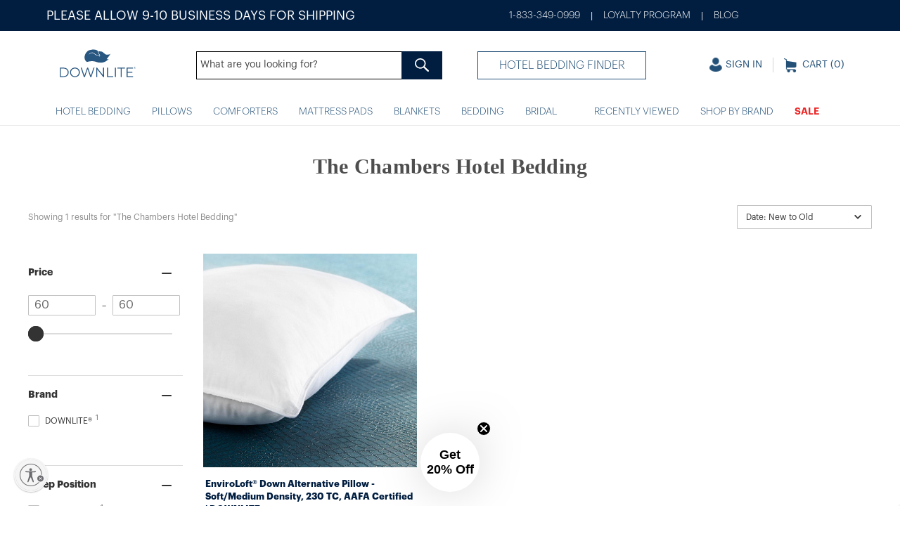

--- FILE ---
content_type: text/html; charset=UTF-8
request_url: https://www.downlitebedding.com/the-chambers-hotel-bedding/
body_size: 36702
content:


<!DOCTYPE html>
<html class="no-js" lang="en">
    <head>
        <title>The Chambers Hotel Bedding | Downlite</title>
        <link rel="dns-prefetch preconnect" href="https://cdn11.bigcommerce.com/s-j8lceuq" crossorigin>
        <meta name="keywords" content="chambers hotel pillow,chambers hotel bedding,chambers hotel linens"><meta name="description" content="The Chambers Hotel features pillows made by Downlite. Shop luxury hotel bedding today. Free shipping available nationwide."><link rel='canonical' href='https://www.downlitebedding.com/the-chambers-hotel-bedding/' /><meta name='platform' content='bigcommerce.stencil' />
        
        

        <link href="https://cdn11.bigcommerce.com/s-j8lceuq/product_images/DOWNLITE_Social_Blue%4048px.png?t=1683747370" rel="shortcut icon">
        <meta name="viewport" content="width=device-width, initial-scale=1, maximum-scale=2">
        <meta property="og:type" content="product" class="classyunicodedone">

        <link rel="preload" href="https://cdn11.bigcommerce.com/s-j8lceuq/images/stencil/original/image-manager/downlite-order-soon-to-ship.jpg"  as="image">

        <link rel="preload" href="https://cdn11.bigcommerce.com/s-j8lceuq/images/stencil/original/image-manager/image-4.png"  as="image">
        
        <link rel="preload" href="https://cdn11.bigcommerce.com/s-j8lceuq/images/stencil/original/image-manager/image-5.png"  as="image">
        
        <!-- begin Convert Experiences code-->
        <script type="text/javascript" src="//cdn-4.convertexperiments.com/v1/js/100413983-100415707.js?environment=production"></script>
        <!-- end Convert Experiences code -->


        <!--<script src="https://code.jquery.com/jquery-3.7.1.min.js"></script>-->
                <!-- <script src="https://code.jquery.com/jquery-3.6.0.min.js"></script> -->

        

                <script src="https://cdn11.bigcommerce.com/s-j8lceuq/stencil/5aa373b0-c6ae-013e-6405-4a734134b381/e/e5787150-ceca-013e-67d9-227b0696a291/js/jquery-3.6.0.min.js"></script>

                
                
                         
      <!---->
      <!--  <script src='https://searchserverapi.com/widgets/bigcommerce/init.js?api_key=1G4A0h5x0n' async ></script>-->
      <!--  -->
      
                <script src="//searchserverapi1.com/widgets/bigcommerce/init.js?api_key=1G4A0h5x0n"></script>
      
        
                    <script>
                    document.addEventListener('DOMContentLoaded', function () {
                        const dropdownFull = document.querySelector('.dropdownfull');
                        const modal = document.querySelector('#modal');
                        const modalBackground = document.querySelector('.modal-background');
                    
       
                        // Function to toggle modal styles
                        function toggleModalStyles() {
                            // ✅ Use computed styles to check visibility
                            if (window.getComputedStyle(modal).display === "none") return;
                    
                            if (dropdownFull.classList.contains('is-open')) {
                                document.body.classList.remove("has-activeModal");
                                modal.style.visibility = "hidden";
                            } else {
                                modal.style.visibility = "visible";
                                document.body.classList.add("has-activeModal");
                            }
                        }
                    
                        // Create a MutationObserver to watch for class changes
                        const observer = new MutationObserver((mutationsList) => {
                            for (let mutation of mutationsList) {
                                if (mutation.attributeName === 'class') {
                                    toggleModalStyles();
                                }
                            }
                        });
                    
                        // Start observing the dropdown for attribute changes
                        observer.observe(dropdownFull, { attributes: true, attributeFilter: ['class'] });
                    
                        // Initial check in case the class is already set
                        toggleModalStyles();
                    });
                    </script>
                    
                     

        <script>
            document.addEventListener('DOMContentLoaded', () => {
                function displayRecentlyViewed() {
                    const containers = document.querySelectorAll('.recently-viewed-container');
                    const recentlyViewed = JSON.parse(localStorage.getItem('recentlyViewed')) || [];
        
                    if (recentlyViewed.length === 0) {
                        containers.forEach(container => {
                            container.innerHTML = '<p class="emptyrecent">No recently viewed products.</p>';
                        });
                        return;
                    }
        
                    const content = recentlyViewed
                        .map(product => `
                        <div class="recent-product">
                            <div class="topp">
                                <a href="${product.url}" class="jin">
                                    <img class="hin" src="${product.image}" alt="${product.name}">
                                </a>
                            </div>
                            <div class="hind">
                                <div class="billa">
                                    <a href="${product.url}" class="pill">
                                        <p class="p1">${product.name}</p>
                                        <p class="p2">${product.price}</p>
                                    </a>
                                </div>
                                <div class="billa2">
                                    <button class="button bt1">View Product</button>
                                </div>
                            </div>
                        </div>
                        `)
                        .join('');
        
                    containers.forEach(container => {
                        container.innerHTML = content;
        
                        // Add event listeners to the buttons inside each container
                        const buttons = container.querySelectorAll('.button.bt1');
                        buttons.forEach(button => {
                            button.addEventListener('click', (event) => {
                                const url = event.target.closest('.recent-product').querySelector('.pill').getAttribute('href');
                                window.location.href = url; // Redirect to the product URL
                            });
                        });
                    });
                }
        
                // Display recently viewed products in all containers
                displayRecentlyViewed();
            });
        </script>
        
        
        <script>
            document.addEventListener('DOMContentLoaded', () => {
                if (document.querySelector('[data-product-id]')) {
                    const product = {
                        id: document.querySelector('[data-product-id]').getAttribute('data-product-id'),
                        name: document.querySelector('.productView-title').textContent.trim(),
                        image: document.querySelector('.productView-image img').src,
                        url: window.location.href,
                        price: document.querySelector('.productView-price .price.price--withoutTax').textContent.trim(),
                    };
        
                    function addToRecentlyViewed(product) {
                        let recentlyViewed = JSON.parse(localStorage.getItem('recentlyViewed')) || [];
                        recentlyViewed = recentlyViewed.filter(item => item.id !== product.id); // Remove duplicates
                        recentlyViewed.unshift(product); // Add to the beginning
                        if (recentlyViewed.length > 5) recentlyViewed = recentlyViewed.slice(0, 5); // Keep only the latest 5
                        localStorage.setItem('recentlyViewed', JSON.stringify(recentlyViewed));
                    }
        
                    // Add current product to recently viewed
                    addToRecentlyViewed(product);
                }
            });
        </script>
        

        


         <script src="https://cdn-in.pagesense.io/js/innopplitservices/f3bdc5c7cd1d4a1095edf69fbd4026a9.js" defer></script>
        <style>
            // FONTS
            @font-face{
                font-family: 'Gotham';
                font-style: normal;
                font-weight: 400;
                src: url('https://cdn11.bigcommerce.com/s-j8lceuq/stencil/5aa373b0-c6ae-013e-6405-4a734134b381/e/e5787150-ceca-013e-67d9-227b0696a291/fonts/Gotham-Book.woff') format('woff');
                font-display: swap;
            }
            @font-face{
                font-family: 'Gotham';
                font-style: normal;
                font-weight: 500;
                src: url('https://cdn11.bigcommerce.com/s-j8lceuq/stencil/5aa373b0-c6ae-013e-6405-4a734134b381/e/e5787150-ceca-013e-67d9-227b0696a291/fonts/Gotham-Medium.woff') format('woff');
                font-display: swap;
            }
            @font-face{
                font-family: 'Gotham';
                font-style: normal;
                font-weight: 600;
                src: url('https://cdn11.bigcommerce.com/s-j8lceuq/stencil/5aa373b0-c6ae-013e-6405-4a734134b381/e/e5787150-ceca-013e-67d9-227b0696a291/fonts/Gotham-Bold.woff') format('woff');
                font-display: swap;
            }

            @font-face{
                font-family: 'Graphik';
                src: url('https://cdn11.bigcommerce.com/s-j8lceuq/stencil/5aa373b0-c6ae-013e-6405-4a734134b381/e/e5787150-ceca-013e-67d9-227b0696a291/fonts/Graphik-Regular.otf') format('opentype');
                font-display: swap;
            }
            @font-face{
                font-family: 'Graphik';
                font-style: normal;
                font-weight: 500;
                src: url('https://cdn11.bigcommerce.com/s-j8lceuq/stencil/5aa373b0-c6ae-013e-6405-4a734134b381/e/e5787150-ceca-013e-67d9-227b0696a291/fonts/Graphik-Semibold.otf') format('opentype');
                font-display: swap;
            }
            @font-face{
                font-family: 'Graphik';
                font-style: normal;
                font-weight: 600;
                src: url('https://cdn11.bigcommerce.com/s-j8lceuq/stencil/5aa373b0-c6ae-013e-6405-4a734134b381/e/e5787150-ceca-013e-67d9-227b0696a291/fonts/Graphik-Bold.otf') format('opentype');
                font-display: swap;
            }
            @font-face{
                font-family: 'Graphik';
                font-style: normal;
                font-weight: 300;
                src: url('https://cdn11.bigcommerce.com/s-j8lceuq/stencil/5aa373b0-c6ae-013e-6405-4a734134b381/e/e5787150-ceca-013e-67d9-227b0696a291/fonts/Graphik-Light.otf') format('opentype');
                font-display: swap;
            }
            @font-face{
                font-family: 'Graphik';
                font-style: normal;
                font-weight: 200;
                src: url('https://cdn11.bigcommerce.com/s-j8lceuq/stencil/5aa373b0-c6ae-013e-6405-4a734134b381/e/e5787150-ceca-013e-67d9-227b0696a291/fonts/Graphik-Thin.otf') format('opentype');
                font-display: swap;
            }

            @font-face{
                font-family: 'GT-Super-Display';
                font-style: normal;
                font-weight: 400;
                src: url('https://cdn11.bigcommerce.com/s-j8lceuq/stencil/5aa373b0-c6ae-013e-6405-4a734134b381/e/e5787150-ceca-013e-67d9-227b0696a291/fonts/GT-Super-Display-Regular.woff') format('woff');
                font-display: swap;
            }

            @font-face{
                font-family: 'GT-Super-Display';
                font-style: normal;
                font-weight: 800;
                src: url('https://cdn11.bigcommerce.com/s-j8lceuq/stencil/5aa373b0-c6ae-013e-6405-4a734134b381/e/e5787150-ceca-013e-67d9-227b0696a291/fonts/GT-Super-Display-Bold.woff') format('woff');
                font-display: swap;
            }
            
            .qty-action-wrap .form-action .button { background: #ffa41c; }
            
            button.needsclick.klaviyo-close-form.kl-private-reset-css-Xuajs1 { z-index: 9991 !important; }
            
            .needsclick.kl-private-reset-css-Xuajs1 { z-index: 999 !important; }
            
            .fomo-notification { bottom: 60px !important; }
            .page-product #usntA40Toggle { bottom: 110px; }
            
            @media only screen and (max-width: 800px) {
                header.header{min-height: 146px !important;}
            }
            }
        </style>
        


        

        <script>
            document.documentElement.className = document.documentElement.className.replace('no-js', 'js');
        </script>
        <script>
            window.lazySizesConfig = window.lazySizesConfig || {};
            window.lazySizesConfig.loadMode = 1;
        </script>
        <script async src="https://cdn11.bigcommerce.com/s-j8lceuq/stencil/5aa373b0-c6ae-013e-6405-4a734134b381/e/e5787150-ceca-013e-67d9-227b0696a291/dist/theme-bundle.head_async.js"></script>
        
         <script>
            window.pagesense = window.pagesense || [];
            window.pagesense.push(['trackEvent', 'category page']);
        </script>

        
        <link data-stencil-stylesheet href="https://cdn11.bigcommerce.com/s-j8lceuq/stencil/5aa373b0-c6ae-013e-6405-4a734134b381/e/e5787150-ceca-013e-67d9-227b0696a291/css/theme-5ade4d40-c6ae-013e-6405-4a734134b381.css" rel="stylesheet">

        <!-- Start Tracking Code for analytics_facebook -->

<script>
!function(f,b,e,v,n,t,s){if(f.fbq)return;n=f.fbq=function(){n.callMethod?n.callMethod.apply(n,arguments):n.queue.push(arguments)};if(!f._fbq)f._fbq=n;n.push=n;n.loaded=!0;n.version='2.0';n.queue=[];t=b.createElement(e);t.async=!0;t.src=v;s=b.getElementsByTagName(e)[0];s.parentNode.insertBefore(t,s)}(window,document,'script','https://connect.facebook.net/en_US/fbevents.js');

fbq('set', 'autoConfig', 'false', '1654117581553987');
fbq('dataProcessingOptions', ['LDU'], 0, 0);
fbq('init', '1654117581553987', {"external_id":"23d2c407-ed7e-486d-b88d-92dc6c203cf7"});
fbq('set', 'agent', 'bigcommerce', '1654117581553987');

function trackEvents() {
    var pathName = window.location.pathname;

    fbq('track', 'PageView', {}, "");

    // Search events start -- only fire if the shopper lands on the /search.php page
    if (pathName.indexOf('/search.php') === 0 && getUrlParameter('search_query')) {
        fbq('track', 'Search', {
            content_type: 'product_group',
            content_ids: [],
            search_string: getUrlParameter('search_query')
        });
    }
    // Search events end

    // Wishlist events start -- only fire if the shopper attempts to add an item to their wishlist
    if (pathName.indexOf('/wishlist.php') === 0 && getUrlParameter('added_product_id')) {
        fbq('track', 'AddToWishlist', {
            content_type: 'product_group',
            content_ids: []
        });
    }
    // Wishlist events end

    // Lead events start -- only fire if the shopper subscribes to newsletter
    if (pathName.indexOf('/subscribe.php') === 0 && getUrlParameter('result') === 'success') {
        fbq('track', 'Lead', {});
    }
    // Lead events end

    // Registration events start -- only fire if the shopper registers an account
    if (pathName.indexOf('/login.php') === 0 && getUrlParameter('action') === 'account_created') {
        fbq('track', 'CompleteRegistration', {}, "");
    }
    // Registration events end

    

    function getUrlParameter(name) {
        var cleanName = name.replace(/[\[]/, '\[').replace(/[\]]/, '\]');
        var regex = new RegExp('[\?&]' + cleanName + '=([^&#]*)');
        var results = regex.exec(window.location.search);
        return results === null ? '' : decodeURIComponent(results[1].replace(/\+/g, ' '));
    }
}

if (window.addEventListener) {
    window.addEventListener("load", trackEvents, false)
}
</script>
<noscript><img height="1" width="1" style="display:none" alt="null" src="https://www.facebook.com/tr?id=1654117581553987&ev=PageView&noscript=1&a=plbigcommerce1.2&eid="/></noscript>

<!-- End Tracking Code for analytics_facebook -->

<!-- Start Tracking Code for analytics_googleanalytics4 -->

<script data-cfasync="false" src="https://cdn11.bigcommerce.com/shared/js/google_analytics4_bodl_subscribers-358423becf5d870b8b603a81de597c10f6bc7699.js" integrity="sha256-gtOfJ3Avc1pEE/hx6SKj/96cca7JvfqllWA9FTQJyfI=" crossorigin="anonymous"></script>
<script data-cfasync="false">
  (function () {
    window.dataLayer = window.dataLayer || [];

    function gtag(){
        dataLayer.push(arguments);
    }

    function initGA4(event) {
         function setupGtag() {
            function configureGtag() {
                gtag('js', new Date());
                gtag('set', 'developer_id.dMjk3Nj', true);
                gtag('config', 'G-HDY0M7LDF4');
            }

            var script = document.createElement('script');

            script.src = 'https://www.googletagmanager.com/gtag/js?id=G-HDY0M7LDF4';
            script.async = true;
            script.onload = configureGtag;

            document.head.appendChild(script);
        }

        setupGtag();

        if (typeof subscribeOnBodlEvents === 'function') {
            subscribeOnBodlEvents('G-HDY0M7LDF4', false);
        }

        window.removeEventListener(event.type, initGA4);
    }

    

    var eventName = document.readyState === 'complete' ? 'consentScriptsLoaded' : 'DOMContentLoaded';
    window.addEventListener(eventName, initGA4, false);
  })()
</script>

<!-- End Tracking Code for analytics_googleanalytics4 -->

<!-- Start Tracking Code for analytics_siteverification -->

<meta name="google-site-verification" content="x5U5WcMpxUUAYmaOiytVZlt64I7PMjq3V6EVlu1ghUY" />
<meta name="facebook-domain-verification" content="z54tvosiqp9wl54xkd5s9dqmezriun" />
<script src="https://www.dwin1.com/37328.js" type="text/javascript" defer="defer"></script>


<!-- End Tracking Code for analytics_siteverification -->


<script type="text/javascript" src="https://checkout-sdk.bigcommerce.com/v1/loader.js" defer ></script>
<script type="text/javascript">
fbq('track', 'ViewCategory', {"content_ids":[],"content_type":"product_group","content_category":"The Chambers Hotel Bedding"});
</script>
<script type="text/javascript">
var BCData = {};
</script>
<script src='https://searchserverapi1.com/widgets/bigcommerce/init.js?api_key=1G4A0h5x0n' async ></script><script>(function(w,d,t,r,u){var f,n,i;w[u]=w[u]||[],f=function(){var o={ti:"5036420", enableAutoSpaTracking: true};o.q=w[u],w[u]=new UET(o),w[u].push("pageLoad")},n=d.createElement(t),n.src=r,n.async=1,n.onload=n.onreadystatechange=function(){var s=this.readyState;s&&s!=="loaded"&&s!=="complete"||(f(),n.onload=n.onreadystatechange=null)},i=d.getElementsByTagName(t)[0],i.parentNode.insertBefore(n,i)})(window,document,"script","//bat.bing.com/bat.js","uetq");</script>
<script>window.uetq = window.uetq || [];window.uetq.push('event', '', {"revenue_value":Replace_with_Variable_Revenue_Function(),"currency":"USD"});</script><!-- Google Tag Manager -->
<script>(function(w,d,s,l,i){w[l]=w[l]||[];w[l].push({'gtm.start':
new Date().getTime(),event:'gtm.js'});var f=d.getElementsByTagName(s)[0],
j=d.createElement(s),dl=l!='dataLayer'?'&l='+l:'';j.async=true;j.src=
'https://www.googletagmanager.com/gtm.js?id='+i+dl;f.parentNode.insertBefore(j,f);
})(window,document,'script','dataLayer','GTM-WS946DV');</script>
<script id="usntA40start"
src="https://a40.usablenet.com/pt/c/downlitebedding/ls-start"
type="text/javascript" async></script><script src="https://cdn-widgetsrepository.yotpo.com/v1/loader/x13BUWXTkXZrPrwm-Yl-YQ" async></script><script type="text/javascript">
    (function(c,l,a,r,i,t,y){
        c[a]=c[a]||function(){(c[a].q=c[a].q||[]).push(arguments)};
        t=l.createElement(r);t.async=1;t.src="https://www.clarity.ms/tag/"+i;
       y=l.getElementsByTagName(r)[0];y.parentNode.insertBefore(t,y);
    })(window, document, "clarity", "script", "m49pwvvnto");
</script><script id="wsa-rich-snippets-1-intro" nonce="">
/*
    Web Site Advantage: SEO Rich Snippets App 1 [2.58.64766]
    https://bigcommerce.websiteadvantage.com.au/rich-snippets/
    Copyright (C) 2019 - 2025 Web Site Advantage
*/
</script>
<script type="application/ld+json" id="wsa-rich-snippets-jsonld-graph" nonce="">{"@context":"https://schema.org","@graph":[{"isPartOf":{"@id":"https://www.downlitebedding.com/#WebSite"},"publisher":{"@id":"https://www.downlitebedding.com/#Business"},"breadcrumb":{"@type":"BreadcrumbList","@id":"#BreadcrumbList","name":"Breadcrumbs (SEO Rich Snippets App)","itemListElement":[{"@type":"ListItem","position":1,"item":"https://www.downlitebedding.com/hotel-bedding-finder/","name":"Hotel Bedding Finder" },{"@type":"ListItem","position":2,"name":"The Chambers Hotel Bedding" }] },"@id":"https://www.downlitebedding.com/the-chambers-hotel-bedding/#WebPage","url":"https://www.downlitebedding.com/the-chambers-hotel-bedding/","name":"The Chambers Hotel Bedding","description":"The Chambers Hotel property located in New York City&nbsp;features&nbsp;hotel bedding&nbsp;made by DOWNLITE.\nThe Chambers Hotel uses our medium density EnviroLoft down alternative pillows. These products are available for sale to home customers.\nAlthough this hotel should use the products listed below, it is not always possible to guarantee they are the same as the ones you enjoyed while staying at this property (but we are sure you will love them).\nAll of our bedding is hypoallergenic and machine washable and dry-able.&nbsp;To learn more about how to wash your bedding, please visit&nbsp;BeddingCare.com.","primaryImageOfPage":{"@type":"ImageObject","contentUrl":"https://cdn11.bigcommerce.com/s-j8lceuq/images/stencil/original/q/300x300_chambers_hotel_bedding_by_downlite__44588.original.jpg" },"@type":"CollectionPage" },{"@id":"https://www.downlitebedding.com/#WebSite","url":"https://www.downlitebedding.com/","name":"DOWNLITE","publisher":{"@id":"https://www.downlitebedding.com/#Business"},"@type":"WebSite"},{"url":"https://www.downlitebedding.com/","name":"DOWNLITE","@type":"Organization","@id":"https://www.downlitebedding.com/#Business"}] }</script>
<script data-cfasync="false" data-dd-sm-ignore="true" id="wsa-rich-snippets-javascript" nonce="">var webSiteAdvantage=webSiteAdvantage||{};webSiteAdvantage.momentnow='2026-01-26T01:52:21+00:00';function wsa_error(m){console.error('SEO Rich Snippets: '+m,arguments)};function wsa_tryCatch(m,f){try{f()}catch(e){wsa_error(m,e)}};webSiteAdvantage.richSnippetsApp=["j8lceuq","www.downlitebedding.com",2439,"j8lceuq",""];webSiteAdvantage.bcReviews=false;webSiteAdvantage.classyUnicode=webSiteAdvantage.classyUnicode||{};webSiteAdvantage.classyUnicode.options={querySelector:'.classyunicode,title,h1,h2,h3,h4,h5,.breadcrumb-label,.navPages-action,.footer-info-list,script[type="application/ld+json"]',processMetaTags:true};window.classySchemaOptions=window.classySchemaOptions||{};window.classySchemaOptions.scriptIdBase='wsa-rich-snippets-jsonld-classyschema-';window.classySchemaOptions.classNamePrefixes=["classyschema-","wsa-"];window.classySchemaOptions.customCssSelectors={"howto-name":"h1.page-heading"};webSiteAdvantage.classyCleanUp=webSiteAdvantage.classyCleanUp||{};webSiteAdvantage.classyCleanUp.options={removeMicrodata:true,removeJsonLd:true,removeDynamicJsonLd:true,removeJsonLdRegexExcludeIdPatterns:['^wsa-rich-snippets-.*$','reviewsWidgetProductSnippets'],removeJsonLdRegexExcludeClassPatterns:['^jdgm-.*$']};!function(d){var s=d.createElement('script');s.src='https://classyschema.org/2_15/faq_video_howto_unicode_cleanup.min.js';s.async=true;s.setAttribute('fetchpriority','high');d.getElementsByTagName('head')[0].appendChild(s)}(document);</script>
<script id="wsa-rich-snippets-meta-tags" nonce=""></script ><meta property="og:url" content="https://www.downlitebedding.com/the-chambers-hotel-bedding/">
<meta property="og:type" content="website">
<meta property="og:title" content="The Chambers Hotel Bedding">
<meta property="og:description" content="The Chambers Hotel property located in New York City&nbsp;features&nbsp;hotel bedding&nbsp;made by DOWNLITE.\nThe Chambers Hotel uses our medium density EnviroLoft down alternative pillows. These products are available for sale to home customers.\nAlthough …">    <meta property="og:image" content="https://cdn11.bigcommerce.com/s-j8lceuq/images/stencil/original/q/300x300_chambers_hotel_bedding_by_downlite__44588.original.jpg">
<meta property="og:site_name" content="DOWNLITE">
<meta name="twitter:card" content="summary">
<meta name="twitter:creator" content="@DOWNLITE">
</script>

<script id="wsa-rich-snippets-2-intro" nonce="">
/*
    Web Site Advantage: SEO Rich Snippets App 2 [2.58.64767]
    https://bigcommerce.websiteadvantage.com.au/rich-snippets/
    Copyright (C) 2019 - 2025 Web Site Advantage
*/
</script>
<script type="application/ld+json" id="wsa-rich-snippets-jsonld-product" nonce=""></script>
<script>
   // Add this script right after your base UET tag code
   window.uetq = window.uetq || [];
   window.uetq.push('set', { 'pid': { 
      'em': '%%ORDER_EMAIL%%', // Replace with the variable that holds the user's email address. 
      'ph': '%%ORDER_PHONE%%', // Replace with the variable that holds the user's phone number. 
   } });
</script>
 <script data-cfasync="false" src="https://microapps.bigcommerce.com/bodl-events/1.9.4/index.js" integrity="sha256-Y0tDj1qsyiKBRibKllwV0ZJ1aFlGYaHHGl/oUFoXJ7Y=" nonce="" crossorigin="anonymous"></script>
 <script data-cfasync="false" nonce="">

 (function() {
    function decodeBase64(base64) {
       const text = atob(base64);
       const length = text.length;
       const bytes = new Uint8Array(length);
       for (let i = 0; i < length; i++) {
          bytes[i] = text.charCodeAt(i);
       }
       const decoder = new TextDecoder();
       return decoder.decode(bytes);
    }
    window.bodl = JSON.parse(decodeBase64("[base64]"));
 })()

 </script>

<script nonce="">
(function () {
    var xmlHttp = new XMLHttpRequest();

    xmlHttp.open('POST', 'https://bes.gcp.data.bigcommerce.com/nobot');
    xmlHttp.setRequestHeader('Content-Type', 'application/json');
    xmlHttp.send('{"store_id":"735436","timezone_offset":"-4.0","timestamp":"2026-01-26T01:52:20.76409700Z","visit_id":"9f417ca0-47e8-419a-8ac1-17f4cff85f74","channel_id":1}');
})();
</script>

        
        
        
        
 <!--           	<script type="text/javascript">-->
 <!--       	adeptEnabled = true;-->
	<!--//    	adeptOff = true;-->
 <!--           	adeptDomain = 'http://downlitebedding.secureporte.com';-->
 <!--           	adeptSSLDomain = 'https://downlitebedding.secureporte.com';-->
 <!--           	if ((typeof adeptEnabled !== 'undefined' && adeptEnabled) || document.location.href.match(/adeptEnabled=([0-9])/) || document.cookie.match(/adeptEnabled=([0-9])/)) {-->
 <!--               	if (typeof adeptOff === 'function') adeptOff = adeptOff();-->
 <!--               	if (typeof adeptOff === 'undefined' || adeptOff !== -1) (function() {-->
 <!--                   	var af = document.createElement('script'); af.type = 'text/javascript'; af.async = true;-->
                    	<!--af.src = ('https:' == document.location.protocol ? /*'https://' + */adeptSSLDomain : /*'http://' + */adeptDomain) + '/codeballs/main.js';-->
 <!--                   	var s = document.getElementsByTagName('script')[0]; s.parentNode.insertBefore(af, s);-->
 <!--               	})();-->
 <!--           	}-->
 <!--   	</script>-->
        

        <script>
            var theme_settings = {
                show_fast_cart: true,
                linksPerCol: 10,
            };
        </script>
        
        <script async>
            !function(s) {
              var o = s.createElement('script'), u = s.getElementsByTagName('script')[0];
              o.src = 'https://cdn.aggle.net/oir/oir.min.js';
              o.async = !0, o.setAttribute('oirtyp', '6311ae17'), o.setAttribute('oirid', 'E4BB2816');
              u.parentNode.insertBefore(o, u);
            }(document);
            </script>
            <script async>
            !function(e) {
              var t = {  };
              (e._oirtrk = e._oirtrk || []).push(['track', 'on-site', t]);
            }(window);
        </script>
        <style>
            @media (max-width: 800px){
            .navUser-wrap.customWrap span.TcsTextAccount {
    display: none;
}
}

.header-logo .quickSearchResults {
    border: none;
}
.body.home .banners {
    padding-top: 0;
}
p#read-more-link {
    color: #011e41 !important;
    font-size: 17px;
    font-weight: bold;
    text-decoration: underline;
}

    </style>
        </style>
    </head>
    <body class="page-category">
        <svg data-src="https://cdn11.bigcommerce.com/s-j8lceuq/stencil/5aa373b0-c6ae-013e-6405-4a734134b381/e/e5787150-ceca-013e-67d9-227b0696a291/img/icon-sprite.svg" class="icons-svg-sprite"></svg>

        
<header class="header" role="banner">
    
    


    <div class="headerBanner">
        <div class="container">
            <div class="Tcs-shippingBanner">
             <div class="custom-shippingtext">
                 <span>Please allow 9-10 business days for shipping</span>
             </div>
             <div id="Tcs-shippinglinks">
                <ul class="customul">
                    <li class="navUser-item">
                        <a class="navUser-action" href="tel:18333490999">1-833-349-0999</a>
                    </li>
                    <li class="navPages-item customdivider">
                        |
                    </li>
                    <li class="navPages-item">
                        <a class="navPages-action" href="/reward/">Loyalty Program</a>
                    </li>
                    <li class="navPages-item customdivider">
                        |
                    </li>
                    <li class="navPages-item">
                        <a class="navPages-action" href="/blog/">Blog</a>
                    </li>
                </ul>               
             </div>
         </div>
        </div>
    </div>
    
    
    <!---->
    


    
    <a href="#" class="mobileMenu-toggle" data-mobile-menu-toggle="menu">
        <span class="mobileMenu-toggleIcon"></span>
    </a>

    <div class="header-logo--wrap">
        <div class="header-logo ">
            
            <div class="logo-and-toggle">
                <div class="desktopMenu-toggle">
                    <a href="javascript:void(0);" class="mobileMenu-toggle">
                        <span class="mobileMenu-toggleIcon"></span>
                    </a>
                </div>
                
                    <div class="logo-wrap"><a href="https://www.downlitebedding.com/">
        <div class="header-logo-image-container">
            <img class="header-logo-image" src="https://cdn11.bigcommerce.com/s-j8lceuq/stencil/5aa373b0-c6ae-013e-6405-4a734134b381/e/e5787150-ceca-013e-67d9-227b0696a291/img/DOWNLITE_Logo_Mark_Blue-text.svg" alt="DOWNLITE" title="DOWNLITE">
        </div>
</a>
</div>
            </div>
            
            <div class="quickSearchWrap" id="quickSearch" aria-hidden="true" tabindex="-1" data-prevent-quick-search-close>
                <div>
    <!-- snippet location forms_search -->
    <form class="form" action="/search.php">
        <fieldset class="form-fieldset">
            <div class="form-field">
                <label class="is-srOnly" for="search_query">Search</label>
                <input class="form-input" data-search-quick name="search_query" id="search_query" data-error-message="Search field cannot be empty." placeholder="What are you looking for?" autocomplete="off">
                <button type="submit" class="form-button">
                    <svg id="Group_1210" data-name="Group 1210" xmlns="http://www.w3.org/2000/svg" width="19.578" height="19.578" viewBox="0 0 19.578 19.578">
                        <path id="Path_1189" data-name="Path 1189" d="M2.222,2.217A7.569,7.569,0,0,0,12.027,13.69l5.542,5.543a1.179,1.179,0,0,0,1.668-1.668L13.7,12.022A7.569,7.569,0,0,0,2.222,2.217Zm1.2,1.2a5.878,5.878,0,1,1,0,8.312A5.877,5.877,0,0,1,3.418,3.413Z" transform="translate(-0.005)" fill="#fff"/>
                      </svg>
                </button>
            </div>
        </fieldset>
    </form>
    <section class="quickSearchResults" data-bind="html: results"></section>
</div>
            </div>
            <div class="CustomBeddingFind">
                <li class="navPages-item">
                    <a class="navPages-action" href="/hotel-finder/" id="bedding-find">Hotel Bedding Finder</a>
                </li>
            </div>
            <div class="navUser-wrap customWrap">
                
<nav class="navUser">
    <ul class="navUser-section navUser-section--alt">

        <li class="navUser-item navUser-item--account">
                <a class="navUser-action" href="/login.php">
                    <img class="customimageicons"  src="https://cdn11.bigcommerce.com/s-j8lceuq/images/stencil/original/image-manager/accounticon.png" loading="lazy" fetchpriority="low" alt=""><span class="TcsText">Sign in</span></a>
                <li class="navUser-item navUser-item--mobile-search">
            <i class="icon" aria-hidden="true">
                <svg><use xlink:href="#icon-search" /></svg>
            </i>
        </li>
        <li class="navPages-item customdivider">
            |
        </li>
        <li class="navUser-item navUser-item--cart">
            
            <a
                class="navUser-action maintain-preview"
                data-cart-preview
                data-dropdown="cart-preview-dropdown"
                data-options="align:right"
                href="/cart.php"><img class="customimageicons cartpreviewCustom"  src="https://cdn11.bigcommerce.com/s-j8lceuq/images/stencil/original/image-manager/carticon.png" loading="lazy" fetchpriority="low" alt="">
                <span class="TcsText">Cart
                (<span class=" cart-quantity"></span>)</span>
            </a>

            <div class="dropdown-menu dropdownfull" id="cart-preview-dropdown" data-dropdown-content aria-hidden="true"></div>
        </li>
    </ul>
</nav>

<!-- Bolt SSO script -->
<!-- <script>
        var insertAccountScript = function () {
            var scriptTag = document.getElementById('bolt-account');
            if (scriptTag) {
                return;
            }
            scriptTag = document.createElement('script');
            scriptTag.setAttribute('type', 'text/javascript');
            scriptTag.setAttribute('async', '');
            scriptTag.setAttribute('src', 'https://connect.bolt.com/account.js');
            scriptTag.setAttribute('id', 'bolt-account');
            scriptTag.setAttribute('data-publishable-key', 'irGDK8m77NGC.hndlniMC-ZWK.00ff48564da9e5560a57b0d1b3c2050d2ef686b7e9f16423c4c1888a9d22e281');
            document.head.appendChild(scriptTag);
        }
      
        function insertButtons() {
            if (typeof BoltAccount === 'undefined') {
                window.setTimeout(insertButtons, 100);
                return;
            }
            BoltAccount.injectButtons();
        }

        insertAccountScript();
        insertButtons();
</script> -->
<!-- End Bolt SSO script -->

            </div>
        </div>
    </div>
    <div class="navPages-container" id="menu" data-menu>
        
<span class="mobile-closeNav">
    <i class="icon" aria-hidden="true">
        <svg><use xlink:href="#icon-close-large" /></svg>
    </i>
    close
</span>
<nav class="navPages customTcsNav">

<style>
    .column-menu.navPage-subMenu.TcsCustomFour .customfourul .navPage-subMenu-item {
        width: 320px !important;
    }
    .custominerdiv li.navPage-subMenu-item img {
        width: 100% !important;
        max-width: 100%;
    }
    
    .custominerdiv li.navPage-subMenu-item a {
        display: block;
        width: 100%;
    }

</style>
    <h1 class="logo-wrap"><a href="https://www.downlitebedding.com/">
        <div class="header-logo-image-container">
            <img class="header-logo-image" src="https://cdn11.bigcommerce.com/s-j8lceuq/stencil/5aa373b0-c6ae-013e-6405-4a734134b381/e/e5787150-ceca-013e-67d9-227b0696a291/img/DOWNLITE_Logo_Mark_Blue-text.svg" alt="DOWNLITE" title="DOWNLITE">
        </div>
</a>
</h1>

    <ul class="navPages-list navPages-mega navPages-mainNav TcscategoryMenu">
            <li class="navPages-item">
                <a class="navPages-action has-subMenu" href="/hotel-bedding/" data-collapsible="navPages-476" aria-controls="navPages-476" aria-expanded="false">
              Hotel Bedding <i class="icon navPages-action-moreIcon" aria-hidden="true"><svg><use xlink:href="#icon-chevron-down"></use></svg></i>
            </a>
<div class="column-menu navPage-subMenu TcsCustomone">
    <ul class="customoneul">
        <li class="navPage-subMenu-item">
            <a href="/hotel-bedding-pillows/"><img src="https://cdn11.bigcommerce.com/s-j8lceuq/images/stencil/original/image-manager/hotelbeddingpillow.jpg" alt="" loading="lazy" fetchpriority="low"></a>
            <i class="icon navPages-action-moreIcon" aria-hidden="true"><svg><use xlink:href="#icon-chevron-right"></use></svg></i>
            <a class="navPage-subMenu-action navPages-action" href="/hotel-bedding-pillows/">HOTEL BEDDING PILLOWS</a>
            
        </li>
        <li class="navPage-subMenu-item">
            <a href="/hotel-bedding-comforters/"><img src="https://cdn11.bigcommerce.com/s-j8lceuq/images/stencil/original/image-manager/hotel-bedding-comforters.jpg" loading="lazy" fetchpriority="low" alt=""></a>
            <i class="icon navPages-action-moreIcon" aria-hidden="true"><svg><use xlink:href="#icon-chevron-right"></use></svg></i>
            <a class="navPage-subMenu-action navPages-action" href="/hotel-bedding-comforters/">HOTEL BEDDING COMFORTERS</a>
            
        </li>
        <li class="navPage-subMenu-item">
           <a href="/hotel-bedding-mattress-pads/"> <img src="https://cdn11.bigcommerce.com/s-j8lceuq/images/stencil/original/image-manager/hotel-bedding-mattress-pads.jpg" loading="lazy" fetchpriority="low" alt=""></a>
            <i class="icon navPages-action-moreIcon" aria-hidden="true"><svg><use xlink:href="#icon-chevron-right"></use></svg></i>
            <a class="navPage-subMenu-action navPages-action" href="/hotel-bedding-mattress-pads/">HOTEL BEDDING MATTRESS PADS</a>
            
        </li>
        <li class="navPage-subMenu-item">
            <a href="/hotel-bedding-protectors/"><img src="https://cdn11.bigcommerce.com/s-j8lceuq/images/stencil/original/image-manager/hotel-bedding-protectors.jpg" loading="lazy" fetchpriority="low" alt=""></a>
            <i class="icon navPages-action-moreIcon" aria-hidden="true"><svg><use xlink:href="#icon-chevron-right"></use></svg></i>
            <a class="navPage-subMenu-action navPages-action" href="/hotel-bedding-protectors/">HOTEL BEDDING PROTECTORS</a>
            
        </li>
        <li class="navPage-subMenu-item">
            <a href="/hotel-down-bedding/"><img src="https://cdn11.bigcommerce.com/s-j8lceuq/images/stencil/original/image-manager/hotel-down-bedding.jpg" loading="lazy" fetchpriority="low" alt=""></a>
            <i class="icon navPages-action-moreIcon" aria-hidden="true"><svg><use xlink:href="#icon-chevron-right"></use></svg></i>
            <a class="navPage-subMenu-action navPages-action" href="/hotel-down-bedding/">HOTEL DOWN BEDDING</a>
            
        </li>
        <li class="navPage-subMenu-item">
            <a href="/hotel-down-alternative-bedding/"><img src="https://cdn11.bigcommerce.com/s-j8lceuq/images/stencil/original/image-manager/hotel-down-alternative-bedding.jpg" loading="lazy" fetchpriority="low" alt=""></a>
            <i class="icon navPages-action-moreIcon" aria-hidden="true"><svg><use xlink:href="#icon-chevron-right"></use></svg></i>
            <a class="navPage-subMenu-action navPages-action" href="/hotel-down-alternative-bedding/">HOTEL DOWN ALTERNATIVE BEDDING</a>
            
        </li>
        <li class="navPage-subMenu-item">
            <a href="/hotel-bedding-reviews/"><img src="https://cdn11.bigcommerce.com/s-j8lceuq/images/stencil/original/image-manager/hotel-bedding-reviews.jpg" loading="lazy" fetchpriority="low" alt=""></a>
            <i class="icon navPages-action-moreIcon" aria-hidden="true"><svg><use xlink:href="#icon-chevron-right"></use></svg></i>
            <a class="navPage-subMenu-action navPages-action" href="/hotel-bedding-reviews/">HOTEL BEDDING REVIEWS</a>
            
        </li>
        <li class="navPage-subMenu-item">
           <a href="/allergy-friendly-hotel-bedding/"> <img src="https://cdn11.bigcommerce.com/s-j8lceuq/images/stencil/original/image-manager/allergy-friendly-hotel-bedding.jpg"  loading="lazy" fetchpriority="low" alt=""></a>
            <i class="icon navPages-action-moreIcon" aria-hidden="true"><svg><use xlink:href="#icon-chevron-right"></use></svg></i>
            <a class="navPage-subMenu-action navPages-action" href="/allergy-friendly-hotel-bedding/">ALLERGY FRIENDLY HOTEL BEDDING</a>
            
        </li>
        <li class="navPage-subMenu-item">
            <a href="/hotel-bedding-5/"><img src="https://cdn11.bigcommerce.com/s-j8lceuq/images/stencil/original/image-manager/all-hotel-bedding.jpg" loading="lazy" fetchpriority="low" alt=""></a>
            <i class="icon navPages-action-moreIcon" aria-hidden="true"><svg><use xlink:href="#icon-chevron-right"></use></svg></i>
            <a class="navPage-subMenu-action navPages-action" href="/hotel-bedding-5/">ALL HOTEL BEDDING</a>
            
        </li>
    </ul>
  </div>
</li>
            <li class="navPages-item">
                <a class="navPages-action has-subMenu" href="/pillows/" data-collapsible="navPages-18" aria-controls="navPages-18" aria-expanded="false">
                Pillows <i class="icon navPages-action-moreIcon" aria-hidden="true"><svg><use xlink:href="#icon-chevron-down"></use></svg></i>
                </a>
<div class="column-menu navPage-subMenu TcsCustomTwo" id="navPages-18" aria-hidden="true" tabindex="-1" >
     <div class="custominerdiv BYSLEEPPOSITION">
        <p class="navPage-subMenu-action navPages-action TcsCustomAnchor" >BY SLEEP POSITION</p>
        <ul class="customTwoInnerUl">
            <li class="navPage-subMenu-item">
                <i class="icon navPages-action-moreIcon" aria-hidden="true"><svg><use xlink:href="#icon-chevron-right"></use></svg></i>
                <a class="navPage-subMenu-action navPages-action" href="/side-sleeper-pillows/">Side Sleeper Pillows</a>
                
            </li>
            <li class="navPage-subMenu-item">
                <i class="icon navPages-action-moreIcon" aria-hidden="true"><svg><use xlink:href="#icon-chevron-right"></use></svg></i>
                <a class="navPage-subMenu-action navPages-action" href="/back-sleeper-pillows/">Back Sleeper Pillows</a>
                
            </li>
            <li class="navPage-subMenu-item">
                <i class="icon navPages-action-moreIcon" aria-hidden="true"><svg><use xlink:href="#icon-chevron-right"></use></svg></i>
                <a class="navPage-subMenu-action navPages-action" href="/stomach-sleeper-pillows/">Stomach Sleeper Pillows</a>          
            </li>
        </ul>
     </div>
     <div class="custominerdiv BYFIRMNESS">
        <p class="navPage-subMenu-action navPages-action TcsCustomAnchor" >BY FIRMNESS</p>

        
        <ul class="customTwoInnerUl">
            <li class="navPage-subMenu-item">
                <i class="icon navPages-action-moreIcon" aria-hidden="true"><svg><use xlink:href="#icon-chevron-right"></use></svg></i>
                <a class="navPage-subMenu-action navPages-action" href="/soft-pillows/">Soft Pillows</a>
                
            </li>
            <li class="navPage-subMenu-item">
                <i class="icon navPages-action-moreIcon" aria-hidden="true"><svg><use xlink:href="#icon-chevron-right"></use></svg></i>
                <a class="navPage-subMenu-action navPages-action" href="/medium-pillows/">Medium Pillows</a>
                
            </li>
            <li class="navPage-subMenu-item">
                <i class="icon navPages-action-moreIcon" aria-hidden="true"><svg><use xlink:href="#icon-chevron-right"></use></svg></i>
                <a class="navPage-subMenu-action navPages-action" href="/firm-pillows/">Firm Pillows</a>
                
            </li>
        </ul>
    </div>
    <div class="custominerdiv BYPILLOWMATERIAL">
        
        <p class="navPage-subMenu-action navPages-action TcsCustomAnchor" >BY PILLOW MATERIAL</p>

        <ul class="customTwoInnerUl">
            <li class="navPage-subMenu-item">
                <i class="icon navPages-action-moreIcon" aria-hidden="true"><svg><use xlink:href="#icon-chevron-right"></use></svg></i>
                <a class="navPage-subMenu-action navPages-action" href="/down-pillows/">Down Pillows</a>
                
            </li>
            <li class="navPage-subMenu-item">
                <i class="icon navPages-action-moreIcon" aria-hidden="true"><svg><use xlink:href="#icon-chevron-right"></use></svg></i>
                <a class="navPage-subMenu-action navPages-action" href="/down-alternative-pillows/">Down Alternative Pillows</a>
                
            </li>
            <li class="navPage-subMenu-item">
                <i class="icon navPages-action-moreIcon" aria-hidden="true"><svg><use xlink:href="#icon-chevron-right"></use></svg></i>
                <a class="navPage-subMenu-action navPages-action" href="/feather-pillows/">Feather Pillows</a>
                
            </li>
        </ul>
    </div>
    <div class="custominerdiv BYPILLOWFEATURES">
        <p class="navPage-subMenu-action navPages-action TcsCustomAnchor" >BY PILLOW FEATURES</p>

        <ul class="customTwoInnerUl">
            <li class="navPage-subMenu-item">
                <i class="icon navPages-action-moreIcon" aria-hidden="true"><svg><use xlink:href="#icon-chevron-right"></use></svg></i>
                <a class="navPage-subMenu-action navPages-action" href="/thin-flat-pillows/">Thin &amp; Flat Pillows</a>
                
            </li>
            <li class="navPage-subMenu-item">
                <i class="icon navPages-action-moreIcon" aria-hidden="true"><svg><use xlink:href="#icon-chevron-right"></use></svg></i>
                <a class="navPage-subMenu-action navPages-action" href="/body-pregnancy-pillows/">Body &amp; Pregnancy Pillows</a>
                
            </li>
            <li class="navPage-subMenu-item">
                <i class="icon navPages-action-moreIcon" aria-hidden="true"><svg><use xlink:href="#icon-chevron-right"></use></svg></i>
                <a class="navPage-subMenu-action navPages-action" href="/euro-pillows/">Euro Pillows</a>
                
            </li>
            <li class="navPage-subMenu-item">
                <i class="icon navPages-action-moreIcon" aria-hidden="true"><svg><use xlink:href="#icon-chevron-right"></use></svg></i>
                <a class="navPage-subMenu-action navPages-action" href="/aafa-hypoallergenic-pillows/">AAFA Hypoallergenic Pillows</a>
                
            </li>
        </ul>
    </div>
        
    <div class="custominerdiv FEATUREDPILLOW">
        <p class="navPage-subMenu-action navPages-action TcsCustomAnchor" >FEATURED PILLOW</p>
       
        <ul class="customTwoInnerUl">
            <li class="navPage-subMenu-item">
                <i class="icon navPages-action-moreIcon" aria-hidden="true"><svg><use xlink:href="#icon-chevron-right"></use></svg></i>
                <a class="navPage-subMenu-action navPages-action" href="/best-pillows/">Best Pillows</a>
                
            </li>
            <li class="navPage-subMenu-item">
                <i class="icon navPages-action-moreIcon" aria-hidden="true"><svg><use xlink:href="#icon-chevron-right"></use></svg></i>
                <a class="navPage-subMenu-action navPages-action" href="/bulk-pillows/">Bulk Pillows</a>
                
            </li>
        </ul>
    </div>
    <div class="custominerdiv BYPILLOWTYPE">
        <p class="navPage-subMenu-action navPages-action TcsCustomAnchor" >BY PILLOW TYPE</p>

        <ul class="customTwoInnerUl">

            <li class="navPage-subMenu-item">
                <i class="icon navPages-action-moreIcon" aria-hidden="true"><svg><use xlink:href="#icon-chevron-right"></use></svg></i>
                <a class="navPage-subMenu-action navPages-action" href="/hotel-pillows-1/">Hotel Pillows</a>
                
            </li>

            <li class="navPage-subMenu-item">
                <i class="icon navPages-action-moreIcon" aria-hidden="true"><svg><use xlink:href="#icon-chevron-right"></use></svg></i>
                <a class="navPage-subMenu-action navPages-action" href="/bed-pillows/">Bed Pillows</a>
                
            </li>
            <li class="navPage-subMenu-item">
                <i class="icon navPages-action-moreIcon" aria-hidden="true"><svg><use xlink:href="#icon-chevron-right"></use></svg></i>
                <a class="navPage-subMenu-action navPages-action" href="/luxury-pillows/">Luxury Pillows</a>
                
            </li>
        </ul>
    </div>
    <div class="custominerdiv PILLOWPROTECTORS">
        <p class="navPage-subMenu-action navPages-action TcsCustomAnchor" >PILLOW PROTECTORS</p>
        <ul class="customTwoInnerUl">

            <li class="navPage-subMenu-item">
                <i class="icon navPages-action-moreIcon" aria-hidden="true"><svg><use xlink:href="#icon-chevron-right"></use></svg></i>
                <a class="navPage-subMenu-action navPages-action" href="/pillow-protectors/">Pillow Protectors</a>
                
            </li>

        </ul>
    </div>

 </div>
</li>
            <li class="navPages-item">
                <a class="navPages-action has-subMenu" href="/comforters/" data-collapsible="navPages-19" aria-controls="navPages-19" aria-expanded="false">
Comforters <i class="icon navPages-action-moreIcon" aria-hidden="true"><svg><use xlink:href="#icon-chevron-down"></use></svg></i>
</a>
<div class="column-menu navPage-subMenu TcsCustomThree" id="navPages-19" aria-hidden="true" tabindex="-1">


    <div class="custominerdiv BYCOMFORTERFILLING">
        <p class="navPage-subMenu-action navPages-action TcsCustomAnchor" >BY COMFORTER FILLING</p>
        <ul class="customThreeInnerUl">

            <li class="navPage-subMenu-item">
                <i class="icon navPages-action-moreIcon" aria-hidden="true"><svg><use xlink:href="#icon-chevron-right"></use></svg></i>
                <a class="navPage-subMenu-action navPages-action" href="/down-comforters/">Down Comforters</a>
                
            </li>
            <li class="navPage-subMenu-item">
                <i class="icon navPages-action-moreIcon" aria-hidden="true"><svg><use xlink:href="#icon-chevron-right"></use></svg></i>
                <a class="navPage-subMenu-action navPages-action" href="/down-alt-comforters/">Down Alternative Comforters</a>
                
            </li>
            <li class="navPage-subMenu-item">
                <i class="icon navPages-action-moreIcon" aria-hidden="true"><svg><use xlink:href="#icon-chevron-right"></use></svg></i>
                <a class="navPage-subMenu-action navPages-action" href="/comforters-1/">All Comforters</a>
                
            </li>

        </ul>
    </div>
    <div class="custominerdiv BYCOMFORTERWARMTHLEVEL">
        <p class="navPage-subMenu-action navPages-action TcsCustomAnchor" >BY COMFORTER WARMTH LEVEL</p>
        <ul class="customThreeInnerUl">

            <li class="navPage-subMenu-item">
                <i class="icon navPages-action-moreIcon" aria-hidden="true"><svg><use xlink:href="#icon-chevron-right"></use></svg></i>
                <a class="navPage-subMenu-action navPages-action" href="/lightweight-comforters/">Lightweight Comforters</a>
                
            </li>
            <li class="navPage-subMenu-item">
                <i class="icon navPages-action-moreIcon" aria-hidden="true"><svg><use xlink:href="#icon-chevron-right"></use></svg></i>
                <a class="navPage-subMenu-action navPages-action" href="/warmest-comforters-winter/">Winter Comforters</a>
                
            </li>
            <li class="navPage-subMenu-item">
                <i class="icon navPages-action-moreIcon" aria-hidden="true"><svg><use xlink:href="#icon-chevron-right"></use></svg></i>
                <a class="navPage-subMenu-action navPages-action" href="/all-season-comforters/">All Season Comforters</a>
                
            </li>

        </ul>
    </div>

    <div class="custominerdiv BYCOMFORTERTYPE">
        <p class="navPage-subMenu-action navPages-action TcsCustomAnchor" >BY COMFORTER TYPE</p>
        <ul class="customThreeInnerUl">
        <li class="navPage-subMenu-item">
            <i class="icon navPages-action-moreIcon" aria-hidden="true"><svg><use xlink:href="#icon-chevron-right"></use></svg></i>
            <a class="navPage-subMenu-action navPages-action" href="/hotel-comforters-1/">Hotel Comforters</a>
            
        </li>

        <li class="navPage-subMenu-item">
            <i class="icon navPages-action-moreIcon" aria-hidden="true"><svg><use xlink:href="#icon-chevron-right"></use></svg></i>
            <a class="navPage-subMenu-action navPages-action" href="/duvet-inserts/">Duvet Inserts</a>
            
        </li>

        <li class="navPage-subMenu-item">
            <i class="icon navPages-action-moreIcon" aria-hidden="true"><svg><use xlink:href="#icon-chevron-right"></use></svg></i>
            <a class="navPage-subMenu-action navPages-action" href="/coverless-duvets/">Coverless Duvets</a>
            
        </li>
        <li class="navPage-subMenu-item">
            <i class="icon navPages-action-moreIcon" aria-hidden="true"><svg><use xlink:href="#icon-chevron-right"></use></svg></i>
            <a class="navPage-subMenu-action navPages-action" href="/allergy-friendly-comforters/">Allergy Friendly Comforters</a>
            
        </li>
    </ul>
</div>

    </div>
            </li>

            <li class="navPages-item">
                <a class="navPages-action has-subMenu" href="/mattress-pads-toppers/" data-collapsible="navPages-21" aria-controls="navPages-21" aria-expanded="false">
Mattress Pads <i class="icon navPages-action-moreIcon" aria-hidden="true"><svg><use xlink:href="#icon-chevron-down"></use></svg></i>
</a>
<div class="column-menu navPage-subMenu TcsCustomFour" id="navPages-21" aria-hidden="true" tabindex="-1">
    <div class="custominerdiv MATTRESSPADSBYTHICKNESS">
        <p class="navPage-subMenu-action navPages-action TcsCustomAnchor" >MATTRESS PADS BY THICKNESS</p>
         <ul class="customfourul">
            <li class="navPage-subMenu-item">
                <a href="/thin-mattress-pads/"><img src="https://cdn11.bigcommerce.com/s-j8lceuq/images/stencil/original/image-manager/mask-group-29.jpg" alt="" loading="lazy" fetchpriority="low"></a>
                <i class="icon navPages-action-moreIcon" aria-hidden="true"><svg><use xlink:href="#icon-chevron-right"></use></svg></i>
                <a class="navPage-subMenu-action navPages-action" href="/thin-mattress-pads/">THIN MATTRESS PADS</a>                
            </li>
            <li class="navPage-subMenu-item">
                <a href="/medium-mattress-pads/"><img src="https://cdn11.bigcommerce.com/s-j8lceuq/images/stencil/original/image-manager/mask-group-30.jpg" alt="" loading="lazy" fetchpriority="low"></a>
                <i class="icon navPages-action-moreIcon" aria-hidden="true"><svg><use xlink:href="#icon-chevron-right"></use></svg></i>
                <a class="navPage-subMenu-action navPages-action" href="/medium-mattress-pads/">MEDIUM THICK MATTRESS PADS</a>
                
            </li>
            <li class="navPage-subMenu-item">
                <a href="/thick-mattress-pads/"><img src="https://cdn11.bigcommerce.com/s-j8lceuq/images/stencil/original/image-manager/primaloft-primaloft-super-plush-400-tc-mattress-pad-45048-1-.jpg" alt="" loading="lazy" fetchpriority="low"></a>
                <i class="icon navPages-action-moreIcon" aria-hidden="true"><svg><use xlink:href="#icon-chevron-right"></use></svg></i>
                <a class="navPage-subMenu-action navPages-action" href="/thick-mattress-pads/">THICK MATTRESS PADS</a>
                
            </li>
         </ul>
      </div>

      <div class="custominerdiv MATTRESSPADSBYTHICKNESS">
        <p class="navPage-subMenu-action navPages-action TcsCustomAnchor" >PROTECTIVE MATTRESS ACCESSORIES</p>
         <ul class="customfourul">
            <li class="navPage-subMenu-item">
                <a href="/waterproof-mattress-pads/"> <img src="https://cdn11.bigcommerce.com/s-j8lceuq/images/stencil/original/image-manager/mask-group-32.jpg" alt=""  loading="lazy" fetchpriority="low"></a>
                <i class="icon navPages-action-moreIcon" aria-hidden="true"><svg><use xlink:href="#icon-chevron-right"></use></svg></i>
                <a class="navPage-subMenu-action navPages-action" href="/waterproof-mattress-pads/">WATERPROOF MATTRESS PADS</a>            
            </li>
            <li class="navPage-subMenu-item">
                 <a href="/mattress-protectors/"><img src="https://cdn11.bigcommerce.com/s-j8lceuq/images/stencil/original/image-manager/mask-group-33.jpg" alt=""  loading="lazy" fetchpriority="low"></a>
                <i class="icon navPages-action-moreIcon" aria-hidden="true"><svg><use xlink:href="#icon-chevron-right"></use></svg></i>
                <a class="navPage-subMenu-action navPages-action" href="/mattress-protectors/">MATTRESS PROTECTORS</a>
                
            </li>
         </ul>
      </div>
      <div class="custominerdiv BYBEDTOPPERSTYLE">
        <p class="navPage-subMenu-action navPages-action TcsCustomAnchor">BY BED TOPPER STYLE</p>
         <ul class="customfourul">
            <li class="navPage-subMenu-item">
                 <a href="/feather-beds/"><img src="https://cdn11.bigcommerce.com/s-j8lceuq/images/stencil/original/image-manager/sgj4ff2q.jpg" alt=""loading="lazy" fetchpriority="low"></a>
                <i class="icon navPages-action-moreIcon" aria-hidden="true"><svg><use xlink:href="#icon-chevron-right"></use></svg></i>
                <a class="navPage-subMenu-action navPages-action" href="/feather-beds/">FEATHER BEDS</a>           
            </li>
            <li class="navPage-subMenu-item">
                <a href="/fiber-beds/"><img src="https://cdn11.bigcommerce.com/s-j8lceuq/images/stencil/original/image-manager/1000-x-1000-fi40001-hotel-fiber-bed-lifestyle-corner-raised-58924.jpg" alt="" loading="lazy" fetchpriority="low">
                <i class="icon navPages-action-moreIcon" aria-hidden="true"><svg><use xlink:href="#icon-chevron-right"></use></svg></i>
                <a class="navPage-subMenu-action navPages-action" href="/fiber-beds/">FIBER BEDS</a>
                
            </li>
         </ul>
      </div>

 </div>
                   
</li>
            <li class="navPages-item">
                <a class="navPages-action" href="/throws-blankets/">Blankets</a>
            </li>

<li class="navPages-item">
        <a class="navPages-action has-subMenu" href="/bedding/" data-collapsible="navPages-462" aria-controls="navPages-462" aria-expanded="false">
        Bedding <i class="icon navPages-action-moreIcon" aria-hidden="true"><svg><use xlink:href="#icon-chevron-down"></use></svg></i>
        </a>
<div class="column-menu navPage-subMenu TcsCustomFive" id="navPages-462" aria-hidden="true" tabindex="-1">

        <div class="custominerdiv SIZE-SPECIFICBEDDING">
            <p class="navPage-subMenu-action navPages-action TcsCustomAnchor" >GENERAL AND SIZE-SPECIFIC BEDDING</p>
            <ul class="customFiveInnerUl">
    
                <li class="navPage-subMenu-item">
                    <i class="icon navPages-action-moreIcon" aria-hidden="true"><svg><use xlink:href="#icon-chevron-right"></use></svg></i>
                    <a class="navPage-subMenu-action navPages-action" href="/white-bedding/">White Bedding</a>
                    
                </li>
                <li class="navPage-subMenu-item">
                    <i class="icon navPages-action-moreIcon" aria-hidden="true"><svg><use xlink:href="#icon-chevron-right"></use></svg></i>
                    <a class="navPage-subMenu-action navPages-action" href="/california-king-bedding/">California King Bedding</a>
                    
                </li>
                <li class="navPage-subMenu-item">
                    <i class="icon navPages-action-moreIcon" aria-hidden="true"><svg><use xlink:href="#icon-chevron-right"></use></svg></i>
                    <a class="navPage-subMenu-action navPages-action" href="/dorm-bedding/">Dorm Bedding</a>
                    
                </li><li class="navPages-item">

    
            </ul>
        </div>

        <div class="custominerdiv PROTECTIVEBEDDING">
            <p class="navPage-subMenu-action navPages-action TcsCustomAnchor" >SPECIALIZED AND PROTECTIVE BEDDING</p>
            <ul class="customFiveInnerUl">

                <li class="navPage-subMenu-item">
                    <i class="icon navPages-action-moreIcon" aria-hidden="true"><svg><use xlink:href="#icon-chevron-right"></use></svg></i>
                    <a class="navPage-subMenu-action navPages-action" href="/cooling-bedding/">Cooling Bedding</a>
                    
                </li>
                <li class="navPage-subMenu-item">
                    <i class="icon navPages-action-moreIcon" aria-hidden="true"><svg><use xlink:href="#icon-chevron-right"></use></svg></i>
                    <a class="navPage-subMenu-action navPages-action" href="/allergy-friendly-bedding-aafa-certified/">Allergy Friendly Bedding (AAFA Certified)</a>
                    
                </li>
    
            </ul>
        </div>
  </div>
            
</li>
</li>
<li class="navPages-item">
    <a class="navPages-action" href="/luxury-bridal-down-bedding-collection/">Bridal</a>
</li>




<li class="navPages-item lavis">
    <a class="navPages-action has-subMenu"  data-collapsible="navPages-462" aria-controls="navPages-462" aria-expanded="false">Recently Viewed<i class="icon navPages-action-moreIcon" aria-hidden="true"><svg><use xlink:href="#icon-chevron-down"></use></svg></i>
    </a>
    <div class="column-menu navPage-subMenu  tcsrecently" id="navPages-462" aria-hidden="true" tabindex="-1">
        <div class="recently-viewed-container"></div>
    </div>
</li>
 <!-- <li class="navPages-item">
    <p class="navPages-action has-subMenu customBrands navPages-recentlyview" data-collapsible="navPages-recent" aria-controls="navPages-recently">RECENTLY VIEWED</p>
    <div id="recently-viewed-container" aria-hidden="true" tabindex="-1">

        <div class="recent-product">
    
            <div class="topp">
                <a href="#" class="jin">
                    <img class="hin" src="https://cdn11.bigcommerce.com/s-j8lceuq/images/stencil/760x760/products/587/5925/intelli-pedic-intelli-pedic-one-down-alternative-waterproof-mattress-pad-by-downlite-hypoallergenic__03623.1731747787.jpg?c=2" alt="Intelli-Pedic™ One Down Alternative Waterproof Mattress Pad by DOWNLITE® (Hypoallergenic)">
                </a>
            </div>
        
            <div class="hind">
                <div class="billa">
                  <a href="#" class="pill">
                          <p class="p1">Intelli-Pedic™ One Down Alternative Waterproof Mattress Pad by DOWNLITE® (Hypoallergenic)</p>
                          <p class="p2">From: $50.0  (You save)</p>
                        </a>
                </div>
                <div class="billa2">
                      <a href="#" class="pil">View Product</a>
                </div>
            </div>
    
        </div>
    
    </div> 
</li> -->



   <!-- <li class="navPages-item">
                <a class="navPages-action has-subMenu" href="/sale/" data-collapsible="navPages-15" style="color:#ec2323;" aria-controls="navPages-15" aria-expanded="false">
Sale <i class="icon navPages-action-moreIcon" aria-hidden="true"><svg><use xlink:href="#icon-chevron-down"></use></svg></i>
</a>
<div class="column-menu navPage-subMenu" id="navPages-15" aria-hidden="true" tabindex="-1"><ul style=""><li class="navPage-subMenu-item">
            <i class="icon navPages-action-moreIcon" aria-hidden="true"><svg><use xlink:href="#icon-chevron-right"></use></svg></i>
            <a class="navPage-subMenu-action navPages-action" href="/sale-1/">Sale</a>
            
        </li><li class="navPage-subMenu-item">
            <i class="icon navPages-action-moreIcon" aria-hidden="true"><svg><use xlink:href="#icon-chevron-right"></use></svg></i>
            <a class="navPage-subMenu-action navPages-action" href="/pillow-sale/">Pillow Sale</a>
            
        </li><li class="navPage-subMenu-item">
            <i class="icon navPages-action-moreIcon" aria-hidden="true"><svg><use xlink:href="#icon-chevron-right"></use></svg></i>
            <a class="navPage-subMenu-action navPages-action" href="/comforter-sale/">Comforter Sale</a>
            
        </li><li class="navPage-subMenu-item">
            <i class="icon navPages-action-moreIcon" aria-hidden="true"><svg><use xlink:href="#icon-chevron-right"></use></svg></i>
            <a class="navPage-subMenu-action navPages-action" href="/mattress-pad-sale/">Mattress Pad Sale</a>
            
        </li><li class="navPage-subMenu-item">
            <i class="icon navPages-action-moreIcon" aria-hidden="t<li class="navPages-item">
rue"><svg><use xlink:href="#icon-chevron-right"></use></svg></i>
            <a class="navPage-subMenu-action navPages-action" href="/blanket-throw-sale/">Blanket &amp; Throw Sale</a>
            
        </li><li class="navPage-subMenu-item">
            <i class="icon navPages-action-moreIcon" aria-hidden="true"><svg><use xlink:href="#icon-chevron-right"></use></svg></i>
            <a class="navPage-subMenu-action navPages-action" href="/sheet-duvet-sale/">Sheet &amp; Duvet Sale</a>
            
        </li><li class="navPage-subMenu-item">
            <i class="icon navPages-action-moreIcon" aria-hidden="true"><svg><use xlink:href="#icon-chevron-right"></use></svg></i>
            <a class="navPage-subMenu-action navPages-action" href="/protector-sale/">Protector Sale</a>
            
        </li>
    </ul>
 </div>
           
</li> -->

<!--  -->
        <li class="navPages-item Tcs">
            <a class="navPages-action has-subMenu customBrandsMobile" data-collapsible="navPages-brands" aria-controls="navPages-brands" href="/brands/" style="color: #8e8279;">Shop By Brand</a>
        </li>

        <li class="navPages-item Tcs">
            <a class="navPages-action CustomSolutionsMobile" href="/solutions/" style="color: #00aeff;">Solutions</a>
        </li>
        <div class="CustomBeddingFindMobile">
            <li class="navPages-item Tcs"><li class="navPages-item">

                <a class="navPages-action" href="/hotel-finder/" id="bedding-find-mobile"  >Hotel Bedding Finder</a>
            </li>
        </div>
       
        <li class="navPages-item Tcs">
            <a class="navPages-action CustomMobile" href="tel:18333490999">1-833-349-0999</a>
        </li>
        <li class="navPages-item Tcs">
            <a class="navPages-action CustomLoyality" href="/reward/">Loyalty Program</a>
        </li>
        <li class="navPages-item Tcs">
            <a class="navPages-action CustomBlog" href="/blog/">Blog</a>
        </li>
    </ul>
    <div class="contentPagesCustomParent">
        <ul class="navPages-list navPages-mega navPages-mainNav navPages-contentPages contentPagesCustom">

            <li class="navPages-item">
                <a class="navPages-action has-subMenu customBrands  desrecent" data-collapsible="navPages-brands" aria-controls="navPages-brands"  style="color: #8e8279;">Recently Viewed</a>
                <div class="column-menu navPage-subMenu" id="recentlyviewed">
                    <div class="recently-viewed-container"></div>
                </div>
            </li>



            <li class="navPages-item">
                <a class="navPages-action has-subMenu customBrands" data-collapsible="navPages-brands" aria-controls="navPages-brands" href="/brands/" style="color: #8e8279;">Shop By Brand</a>
                <div class="column-menu navPage-subMenu" id="navPages-brands">
                    <ul>
                        <li class="navPage-subMenu-item">
                            <a class="navPage-subMenu-action navPages-action" href="https://www.downlitebedding.com/downlite/">DOWNLITE®</a>
                        </li>
                        <li class="navPage-subMenu-item">
                            <a class="navPage-subMenu-action navPages-action" href="https://www.downlitebedding.com/downlite-hotel-resort/">DOWNLITE® Hotel &amp; Resort</a>
                        </li>
                        <li class="navPage-subMenu-item">
                            <a class="navPage-subMenu-action navPages-action" href="https://www.downlitebedding.com/brands/PrimaLoft.html">PrimaLoft®</a>
                        </li>
                        <li class="navPage-subMenu-item">
                            <a class="navPage-subMenu-action navPages-action" href="https://www.downlitebedding.com/intelli-pedic/">Intelli-pedic™</a>
                        </li>
                        <li class="navPage-subMenu-item">
                            <a class="navPage-subMenu-action navPages-action" href="https://www.downlitebedding.com/dream-naturally/">Dream Naturally™</a>
                        </li>
                        <li class="navPage-subMenu-item">
                            <a class="navPage-subMenu-action navPages-action" href="https://www.downlitebedding.com/sleep-care/">Sleep Care®</a>
                        </li>
                        <li class="navPage-subMenu-item">
                            <a class="navPage-subMenu-action navPages-action" href="https://www.downlitebedding.com/spa-luxe/">Spa Luxe™</a>
                        </li>
                    </ul>
                </div>
            </li>



            <li class="navPages-item customSale">
            <a class="navPages-action has-subMenu" href="/sale/" data-collapsible="navPages-15" style="color:#ec2323;" aria-controls="navPages-15" aria-expanded="false">
                Sale <i class="icon navPages-action-moreIcon" aria-hidden="true"><svg><use xlink:href="#icon-chevron-down"></use></svg></i>
                </a>
            </li>
           
        </ul>
    </div>
    <ul class="navPages-list navPages-list--user">
            <li class="navPages-item">
                <a class="navPages-action navUser-action--phone" href="tel:1-833-349-0999"><i class="fa fa-phone" aria-hidden="true"></i>&nbsp;1-833-349-0999</a>
            </li>
            <li class="navPages-item">
                <a class="navPages-action" href="/giftcertificates.php">Gift Certificates</a>
            </li>
    </ul>
</nav>

<!-- Bolt SSO script -->
<!-- <script>
    var insertAccountScript = function () {
        var scriptTag = document.getElementById('bolt-account');
        if (scriptTag) {
            return;
        }
        scriptTag = document.createElement('script');
        scriptTag.setAttribute('type', 'text/javascript');
        scriptTag.setAttribute('async', '');
        scriptTag.setAttribute('src', 'https://connect.bolt.com/account.js');
        scriptTag.setAttribute('id', 'bolt-account');
        scriptTag.setAttribute('data-publishable-key', 'irGDK8m77NGC.hndlniMC-ZWK.00ff48564da9e5560a57b0d1b3c2050d2ef686b7e9f16423c4c1888a9d22e281');
        document.head.appendChild(scriptTag);
    }
  
    function insertButtons() {
        if (typeof BoltAccount === 'undefined') {
            window.setTimeout(insertButtons, 100);
            return;
        }
        BoltAccount.injectButtons();
    }

    insertAccountScript();
    insertButtons();
</script> -->
<!-- End Bolt SSO script -->
<style>
.navPages-item.customSale .navPages-action.has-subMenu {
    font-size: 16px;
}
.navPages-item.hover .navPage-subMenu.TcsCustomFive {
    justify-content: space-around;
}
    .column-menu.navPage-subMenu.TcsCustomone {
    width: 1400px !important;
    max-width: 1400px !important;
}
.column-menu.navPage-subMenu.TcsCustomFive {
    width: 900px !important;
    max-width: 900px !important;
}
.navPages-action.has-subMenu.customBrands {
    color: #235077 !important;
}
.column-menu.navPage-subMenu.TcsCustomTwo,.column-menu.navPage-subMenu.TcsCustomThree,.column-menu.navPage-subMenu.TcsCustomFour{
    width: 1100px !important;
    max-width: 1100px !important;
}
.navPages-item.hover .navPage-subMenu.TcsCustomThree,.navPages-item.hover .navPage-subMenu.TcsCustomFour{
    justify-content: space-evenly;
}
.column-menu.navPage-subMenu.TcsCustomone .navPage-subMenu-item {
    display: flex;
    width: 18%;
    margin: 1% 1%;
    flex-direction: column;
    flex-wrap: wrap;
}
.contentPagesCustomParent .navPage-subMenu-action.navPages-action {
    color: #235077 !important;
    font-size: 16px !important;
    font-weight: 500 !important;
}

.navPages-item.hover .navPage-subMenu.TcsCustomone ul {
    display: flex !important;
    flex: 1 !important;
    flex-wrap: wrap;
    width: 100%;
}
.column-menu.navPage-subMenu.TcsCustomTwo .customTwoul{
    display: flex;
}
.column-menu.navPage-subMenu.TcsCustomTwo .custominerdiv {
    width: 25%;
}
.navPages-item.hover .navPage-subMenu.TcsCustomone ul .navPage-subMenu-action.navPages-action {
    font-size: 15px;
    font-weight: 500;
}
.navPages-item.hover .navPage-subMenu.TcsCustomFive .custominerdiv{
    width: 50%;
}
.column-menu.navPage-subMenu.TcsCustomFour .custominerdiv,.column-menu.navPage-subMenu.TcsCustomThree .custominerdiv{
    width: 33.33%;
}

.column-menu.navPage-subMenu.TcsCustomFour .customfourul .navPage-subMenu-item{
display: flex;
    flex-wrap: wrap;
    flex-direction: column;
    width: fit-content;
}
.column-menu.navPage-subMenu.TcsCustomFour .navPage-subMenu-action.navPages-action {
    font-size: 14px;
    font-weight: 400 ;
}
.custominerdiv .TcsCustomAnchor {
    font-weight: bold !important;
    font-size: 16px !important;
}

@media (max-width: 800px){
    .column-menu.navPage-subMenu.TcsCustomone .navPage-subMenu-item {
    display: flex;
    width: 48%;
    margin: 1% 1%;
    flex-wrap: wrap;
    justify-content: space-evenly;
    flex-direction: none;
}
.header.is-open .mobile-closeNav {
    z-index: 100;
}
.column-menu.navPage-subMenu.TcsCustomone {
    width: 100% !important;
    max-width: 100% !important;
}
.customoneul .icon.navPages-action-moreIcon {
    display: none;
}
.navPages-item.hover .navPage-subMenu.TcsCustomFour{
    width: 100% !important;
    max-width: 100% !important;
}
.column-menu.navPage-subMenu.TcsCustomFour .custominerdiv{
    width: 100%;
}
.customfourul {
    display: flex;
    justify-content:space-between;
    flex-wrap: wrap;
    margin-left: 0px;
}
.column-menu.navPage-subMenu.TcsCustomFour .customfourul .navPage-subMenu-item {
    display: flex;
    flex-wrap: wrap;
    flex-direction: initial;
    width: 48%;
}
.customfourul .icon.navPages-action-moreIcon {
    display: none;
}
.column-menu.navPage-subMenu.TcsCustomTwo,.column-menu.navPage-subMenu.TcsCustomThree{
    width: 100% !important;
    max-width: 100% !important;
}
.column-menu.navPage-subMenu.TcsCustomThree .custominerdiv {
    width: 100%;
}
.column-menu.navPage-subMenu.TcsCustomTwo .custominerdiv {
    width: 100%;
}
.column-menu.navPage-subMenu.TcsCustomFive {
    width: 100% !important;
    max-width: 100% !important;
}
.navPages-item.hover .navPage-subMenu.TcsCustomFive .custominerdiv {
    width: 100%;
}

ul.customoneul {
    display: flex;
    flex-flow: wrap;
}
}


@media (min-width:1080px) and (max-width: 1400px){
  .column-menu.navPage-subMenu.TcsCustomFive {
    width: 500px !important;
    max-width: 500px !important;
}
.column-menu.navPage-subMenu.TcsCustomFour {
  width: 700px !important;
    max-width: 700px !important;
    height: calc(100vh - 200px);
    overflow-y: scroll

}
.navPages-item.hover .navPage-subMenu.TcsCustomThree, .navPages-item.hover .navPage-subMenu.TcsCustomFour {
  justify-content: space-between !important;
}
.column-menu.navPage-subMenu.TcsCustomFour .custominerdiv, .column-menu.navPage-subMenu.TcsCustomThree .custominerdiv {
  width: auto !important;
}
.column-menu.navPage-subMenu.TcsCustomTwo, .column-menu.navPage-subMenu.TcsCustomThree, .column-menu.navPage-subMenu.TcsCustomFour {
  width: 700px !important;
  max-width: 700px !important;
}
/* .column-menu.navPage-subMenu.TcsCustomFour {
    height: 700px;
    overflow-y: scroll;
} */



.column-menu.navPage-subMenu.TcsCustomTwo .custominerdiv {
    width: 33.33%;
}
.navPages-list.navPages-mega.navPages-mainNav.TcscategoryMenu .TcsCustomone{
  width: 900px !important;
  max-width: 900px !important;
}
}



@media (max-width: 800px){
    ul.navPages-list.navPages-mega.navPages-mainNav.TcscategoryMenu li:first-child {
        border-top: 1px solid #d2d2d2;
    }
    

    
    nav.navPages.customTcsNav h1.logo-wrap {
        margin: 0;
    }
    
    
    ul.navPages-list.navPages-mega.navPages-mainNav.TcscategoryMenu li:first-child {
        border-top: 1px solid #d2d2d2;
    }
    
    nav.navPages.customTcsNav h1.logo-wrap {
        padding-bottom: 10px;
    }
    
    
    }
    

    @media (min-width: 800px){
    nav.navPages.customTcsNav h1.logo-wrap {
        display:none;
        }
    }

    @media (max-width: 550px){

    .header.is-open .mobile-closeNav {
        right: 71px !important;
        top: 20px !important;
    }
    
}
    
    @media (min-width:801px) and (max-width: 1024px){


.column-menu.navPage-subMenu.TcsCustomFour .custominerdiv, .column-menu.navPage-subMenu.TcsCustomThree .custominerdiv {
    width: 100%;
}

.column-menu.navPage-subMenu.TcsCustomTwo, .column-menu.navPage-subMenu.TcsCustomThree {
    width: 300px !important;
    overflow-y: scroll;
    height: 400px;
}

.column-menu.navPage-subMenu.TcsCustomFour {
    width: 400px !important;
    overflow-y: scroll;
    height: 400px;
}


.column-menu.navPage-subMenu.TcsCustomFive {
    width: 300px !important;
    overflow-y: scroll;
    height: 400px;
    left: auto;
    right: 0;
}
.navPages-item.hover .navPage-subMenu.TcsCustomFive .custominerdiv {
width:100%;
}



.column-menu.navPage-subMenu.TcsCustomone .navPage-subMenu-item {
    width: 100%;
}

.column-menu.navPage-subMenu.TcsCustomone {
    width: 300px !important;
    overflow-y: scroll;
    height: 400px;
}

.column-menu.navPage-subMenu.TcsCustomTwo .custominerdiv {
    width: 100%;
}
}
    

</style>
    </div>
</header>


<style>
.CustomBeddingFind .navPages-item h1 {
    display: flex;
    margin: 0;
    align-items: center;
    justify-content: center;
    height: 40px;
}
.customWrap .navUser-item.navUser-item--account .navUser-action {
    color: #235077;
    font-size: 14px;
}
.CustomBeddingFind .navPages-action:hover{
    background-color: #235077;
    color: #FFFFFF;
}
    .header-logo{
        width: 90%;
        max-width: 90%;
        justify-content: space-between;
    }
    .quickSearchWrap .form-input{
        width: 540px;
        max-width: 100%;
    }
    .headerBanner .container {
        width: 92%;
        max-width: 92%;
    }
    .Tcs-shippingBanner {
    display: flex;
    align-items: center;
    justify-content: flex-end;
    }
    .custom-shippingtext {
        position: absolute;
        left: 35%;
    }
    .header-logo--wrap .quickSearchWrap .form-input {
        height: 40px;
        padding-left: 5px !important;
    }
    .header-logo--wrap .quickSearchWrap .form-button {
        top: 0px;
        right: 0px;
        left: unset;
        height: 40px;
        background: #011e41;
    }
    .customul .navPages-action {
    color: #fff;
    font-weight: 300;
    font-size: 14px;
}
.customul {
    display: flex;
    align-items: center;
    margin: 0;
}
.customul .navUser-action {
    color: #fff;
    font-size: 14px;
    font-weight: 300;
    padding: 8px 15px;
}

.customTcsNav{
    width: 90%;
    max-width: 90%;
    flex-flow: wrap;
}
.navPages-list.navPages-mega.navPages-mainNav.TcscategoryMenu{
    flex-flow: wrap;
}
.navPages > *{
    flex: none;
}
.contentPagesCustomParent {
    position: absolute;
    right: 100px;
}
.header-logo .quickSearchWrap {
    flex: initial;
}
.CustomBeddingFind .navPages-item,.CustomBeddingFindMobile .navPages-item {
    border: 1px solid #235077;
    color: #FFFFFF;
    height: 40px;
    min-height: 40px;
    width: 240px;
    min-width: 240px;
}
.CustomBeddingFind .navPages-action, .CustomBeddingFindMobile .navPages-item{
    color: #235077;
    font-size: 16px;
    font-weight: 300;
    text-align: center;
    height: 40px;
    padding: 8px 0;
    line-height: 1.4;
}
.navPages-list.navPages-mega.navPages-mainNav.TcscategoryMenu .navPages-item .navPages-action{
    color: #235077;
    font-size: 16px;
    font-weight: 300;
    margin-bottom: 0;
}
.navPages-list.navPages-mega.navPages-mainNav.TcscategoryMenu .navPages-item .navPages-action:hover,.navPages-contentPages.contentPagesCustom .navPages-item .navPages-action:hover{
    color: #91A7BB;
}
.customimageicons {
    width: 18px;
    height: 20px;
    margin-right: 5px;
}
.navPages-action.has-subMenu.customBrands:hover {
    color: #91A7BB !important;
    font-size: 16px;
    font-weight: 300;
}
.navPages-action.has-subMenu.customBrands {
    color: #235077 !important;
    font-size: 16px;
    font-weight: 300;
}
.navPages-action.CustomSolutions {
    font-size: 16px;
    font-weight: 400;
}
.header {
    border-bottom: 1px solid #ccc;
}
.navPages-contentPages.contentPagesCustom {
    border-bottom: 0px !important;
}
.custom-shippingtext span {
    font-size: 18px;
}
.navPages-action.has-subMenu.customBrandsMobile {
    display: none;
}
.navPages-action.CustomSolutionsMobile {
    display: none;
}
.CustomBeddingFindMobile {
    display: none;
}
.navPages-action.CustomMobile {
    display: none;
}
.navPages-action.CustomLoyality {
    display: none;
}
.navPages-action.CustomBlog {
    display: none;
}
.navUser-wrap.customWrap .navPages-item.customdivider {
    display: none;
}
.navUser-item--cart .navUser-action .TcsText {
    color: #235077;
    font-size: 14px;
}
@media(max-width:1360px){

    .header-logo--wrap .quickSearchWrap .form-input{
        width: 350px;
        max-width: 350px;
    }
    .header-logo:not(.logo-full-size) .header-logo-image {
    max-height: 100%;
    top: 45%;
}

}

@media (min-width:801px) and (max-width:1080px){
    .header-logo {
        flex-wrap: wrap;
    }
    .header-logo .quickSearchWrap{
        order: 4;
        margin: auto;
    }
    .header-logo--wrap .quickSearchWrap .form-input {
        width: 540px;
        max-width: 540px;
    }
    .custom-shippingtext{
        position: static;
    }
    .navUser-wrap.customWrap .navPages-item.customdivider {
    display: none;
}

}

@media (min-width:801px) and (max-width:1260px){ 
    .contentPagesCustomParent,.custom-shippingtext{
    position: static;
}

}

@media (max-width:800px){
    .header.is-open .mobile-closeNav {
        right: 45px;
        top: 10px;
    }
    .CustomBeddingFind{
        display: none;
    }
    .navUser-item.navUser-item--account{
        display: block;
    }
    .TcsText {
    display: none;
}
.navUser .navUser-item--mobile-search {
    display: none;
}
.navPages-item.customdivider {
    font-size: 18px;
}
.header-logo {
    width: 98%;
    max-width: 100%;
}
.Tcs-shippingBanner{
    justify-content: center;
}
.customul{
    display: none;
}
.custom-shippingtext {
    position: static;
    left: initial;
}
.customimageicons{
    margin-right: 10px;
}
.customimageicons.cartpreviewCustom {
    margin-left: 10px;
    margin-right: 0px;
}
.header-logo{
    justify-content: center !important;
    margin-left: 0px;
    margin-right: 0px;
}
.contentPagesCustomParent {
    display: none;
}
.header-logo--wrap .quickSearchWrap .form-input{
    text-align: left;
    width: 100%;
    border: 1px solid #011E41;
    max-width: 100%;
    border-radius: 4px;
}
.header-logo .quickSearchWrap{
    width: 95%;
    margin: 0 3% 1%;
    z-index: 0;
    bottom: 5px;

}
.header-logo--wrap .quickSearchWrap .form-button{
    padding-right: 19px;
    border-radius: 0 4px 4px 0; 
}
.navPages-item.customdivider {
    color: #6A6A6A;
}
.custom-shippingtext span {
    font-size: 14px;
}
.mobile-closeNav .icon svg {
    fill: #000000;
}
.CustomBeddingFindMobile {
    margin-top: 2rem;
    border-bottom: 1px solid #d2d2d2;
    padding-bottom: 2rem;
}
.navPages-action.has-subMenu.customBrandsMobile {
    display: block;
}
.navPages-action.CustomSolutionsMobile {
    display: block;
}
.CustomBeddingFindMobile {
    display: block;
}
.navPages-action.CustomMobile {
    display: block;
}
.navPages-action.CustomLoyality {
    display: block;
}
.navPages-action.CustomBlog {
    display: block;
}
}






/*banner*/



.custom-shippingtext {
    width: 56%;
    position: unset;
    text-align: left;
}
div#Tcs-shippinglinks {
    width: 44%;
}

.headerBanner-1 {
    display: none;
}
.Tcs-shippingBanner {
    justify-content: center;
    width: 100%;
    align-items: center;
}
.customul {
    justify-content: right;
}




@media (max-width:800px) {

div#Tcs-shippinglinks {
    display: none;
}
    .custom-shippingtext {
    width: 100%;
    position: unset;
        text-align:center;
}
    
}
@media (max-width:991px) {


div#Tcs-shippinglinks {
    width: 44%;
}
   
.customul li.navUser-item a.navUser-action {
    min-width: 134px;
} 
}
</style>
<div data-content-region="header_bottom"></div>


        <div class="body " data-currency-code="USD">
    <noscript><iframe src="https://www.googletagmanager.com/ns.html?id=GTM-WS946DV" height="0" width="0" style="display:none;visibility:hidden"></iframe></noscript>

     
    
<div class="container">
                        <h1 class="page-heading cat-name">The Chambers Hotel Bedding</h1>
                        
                        
     <div class="mobile-filter-options">

        <div class="filter-section" onclick="mobilefilter()">
            <p>Filter<span><img src="https://cdn11.bigcommerce.com/s-j8lceuq/images/stencil/original/image-manager/noun-sort-12884321.png"></span></p>
        </div>

        <div class="pillow-finder-mobile" data-category-name="The Chambers Hotel Bedding" data-category-url="https://www.downlitebedding.com/the-chambers-hotel-bedding/" style="display:none;">   
          <p onclick="togglePillowFinder()">Pillow Finder<span><img src="https://cdn11.bigcommerce.com/s-j8lceuq/images/stencil/original/image-manager/noun-pillow-7205546.png"></span></p>                    
          <div class="container filter-container-category mobile-pillow" style="display:none;">
            <div class="category-filters-options">
              <p class="category-filter-top">Pillow Finder</p>
              <div class="category-pillow-selector">
                <select class="category-main-parent-pillow">
                  <option>Select Pillow Category</option>
                </select>
                <select class="category-sub-parent-filter" disabled>
                  <option>Select your Sleep Preference</option>
                </select>
                <select class="category-product-parent-filter" disabled>
                    <option>Select your Pillow</option>
                  </select>
                <button class="category-find-pillow">Find my Pillow</button>
              </div>
            </div>
          </div>
        </div>
     </div>             

<div class="snize" id="snize_results"></div>
    <section id="CategoryDescriptionBottom" class="page-content container">
        <p><img class="__mce_add_custom__" style="float: left; margin: 5px;" title="The Chambers Hotel Bedding by DOWNLITE" src="https://cdn7.bigcommerce.com/s-j8lceuq/product_images/uploaded_images/300x300-chambers-hotel-bedding-by-downlite.jpg" alt="The Chambers Hotel Bedding by DOWNLITE" width="300" height="300" />The <a href="https://www.sonder.com/destinations/new_york_city/NYC-W-56TH15-101/c31508?sleeps=1&amp;utm_source=gmb&amp;utm_medium=organic" target="_blank" rel="noopener">Chambers Hotel</a> property located in New York City&nbsp;features&nbsp;<a href="https://www.downlitebedding.com/hotel-bedding/"><span class="s2">hotel bedding</span></a>&nbsp;made by DOWNLITE.</p>
<p>The Chambers Hotel uses our medium density EnviroLoft <a href="https://www.downlitebedding.com/down-alternative-pillows/" target="_blank" rel="noopener">down alternative pillows</a>. These products are available for sale to home customers.</p>
<p>Although this hotel should use the products listed below, it is not always possible to guarantee they are the same as the ones you enjoyed while staying at this property (but we are sure you will love them).</p>
<p class="p1"><span class="s1">All of our bedding is hypoallergenic and machine washable and dry-able.&nbsp;To learn more about how to wash your bedding, please visit&nbsp;<a href="https://www.beddingcare.com/"><span class="s2">BeddingCare.com</span></a>.</span></p>
    </section>
</div>
<script>
  function mobilefilter() {
    var mobileFilterbutton = document.querySelector(".snize-main-panel-mobile-filters");
    var stickysubfilter = document.querySelector(".mobile-filter-options .filter-section");
    if (mobileFilterbutton && stickysubfilter) {
        mobileFilterbutton.click();
  }
}

  function togglePillowFinder() {
    var pillowContainer = document.querySelector(".mobile-pillow");
    if (pillowContainer) {
      if (pillowContainer.style.display === "none") {
        pillowContainer.style.display = "block";
      } else {
        pillowContainer.style.display = "none";
      }
    }
  }

  // Check if we should show the pillow finder
  document.addEventListener('DOMContentLoaded', function() {
    var pillowFinderMobile = document.querySelector(".pillow-finder-mobile");
    if (pillowFinderMobile) {
      var categoryName = pillowFinderMobile.getAttribute('data-category-name');
      var categoryUrl = pillowFinderMobile.getAttribute('data-category-url');
      
      // Check if category name or URL contains "pillow" (case insensitive)
      if (categoryName && (categoryName.toLowerCase().includes('pillows') || 
          (categoryUrl && categoryUrl.toLowerCase().includes('pillows')))) {
        pillowFinderMobile.style.display = 'block';
      }
    }

    // Close mobile pillow finder when clicking outside
    var pillowContainer = document.querySelector(".mobile-pillow");
    if (pillowContainer) {
      document.addEventListener('click', function(e) {
        // Check if pillow container is visible
        if (pillowContainer.style.display === 'block') {
          // Check if the click is outside the pillow container
          if (!pillowContainer.contains(e.target)) {
            // Also check if the click is not on the toggle button
            var toggleButton = document.querySelector('[onclick*="togglePillowFinder"]');
            if (!toggleButton || !toggleButton.contains(e.target)) {
              pillowContainer.style.display = 'none';
            }
          }
        }
      });
    }
  });
</script> //bil
<style type="text/css"><!--
/* Load spinner */
#snize-preload-spinner {
    height: 100px;
    width: 32px;
    margin: 0 auto;
    background-position: 0px center;
    background-repeat: no-repeat;
    background-image: url([data-uri]);
}
--></style>

<script>// <![CDATA[
(function(window, undefined) {
    var sXpos = 0, sIndex = 0, sTotalFrames = 12, sInterval = null;

    if (document.getElementById('snize_results').innerHTML != '') {
        return;
    }

    document.getElementById('snize_results').innerHTML = '<div id="snize-preload-spinner"></div>';
    sInterval = setInterval(function()
    {
        var spinner = document.getElementById('snize-preload-spinner');
        if (spinner) {
            document.getElementById('snize-preload-spinner').style.backgroundPosition = (- sXpos) + 'px 50px';
        } else {
            clearInterval(sInterval);
        }

        sXpos  += 32;
        sIndex += 1;

        if (sIndex >= 12) {
            sXpos  = 0;
            sIndex = 0;
        }
    }, 30);
}(window));
// ]]></script>
<style>
    #snize-preload-spinner {
        height: 100vh;
    }
</style>
<!-- Convert Experiments conversion tracking -->  <script type="text/javascript">  window._conv_q = window._conv_q || [];  _conv_q.push(["triggerConversion", "100493757"]);  </script>



<script>
    const csvdownliteUrl =
      "https://docs.google.com/spreadsheets/d/e/2PACX-1vTWVHepHbOgxErQ2Bc2y8hlJ-AQHC9E_Gb4umuV0J4DbnfrW0voaFjEwWvZ11IA2adSo89gLooSTO0H/pub?output=csv";
  
    let headers = [];
    let optionsMap = {};
    let productsMap = {};
  
    // Fetch and parse CSV
    fetch(csvdownliteUrl)
      .then((res) => res.text())
      .then((csvText) => {
        parseCSV(csvText);
        populateMainDropdown();
      })
      .catch((err) => console.error("CSV Error:", err));
  
    // Parse CSV data
    function parseCSV(csvText) {
      const lines = csvText.trim().split("\n");
      headers = lines[0].split(",").map((h) => h.trim());
      optionsMap = {};
  
      headers.forEach((header) => (optionsMap[header] = []));
  
      for (let i = 1; i < lines.length; i++) {
        const cells = lines[i].split(",").map((c) => c.trim());
        cells.forEach((cell, index) => {
          if (cell && optionsMap[headers[index]]) {
            const match = cell.match(/^(.+?)\s*\((\d+)\)$/); // text (123)
            if (match) {
              const text = match[1].trim(); // "Down Pillows"
              const url = match[2].trim(); // "388"
              optionsMap[headers[index]].push({ text, url });
            }
          }
        });
      }
    }
  
    // Populate main dropdown
    function populateMainDropdown() {
      const mainSelect = document.querySelector(".category-main-parent-pillow");
      mainSelect.innerHTML = '<option value="">Select Pillow Category</option>';
  
      headers.forEach((header) => {
        const option = document.createElement("option");
        option.value = header;
        option.textContent = header;
        mainSelect.appendChild(option);
      });
    }
  
    // Populate sub-options
    function populateSubOptions(category) {
      const subSelect = document.querySelector(".category-sub-parent-filter");
      const productSelect = document.querySelector(".category-product-parent-filter");
      const findButton = document.querySelector(".category-find-pillow");
  
      subSelect.innerHTML = '<option value="">Select your Sleep Preference</option>';
      productSelect.innerHTML = '<option value="">Select your Pillow</option>';
      subSelect.disabled = true;
      productSelect.disabled = true;
      findButton.disabled = true;
  
      if (category && optionsMap[category]) {
        subSelect.disabled = false;
        optionsMap[category].forEach((item) => {
          const option = document.createElement("option");
          option.textContent = item.text; // without brackets
          option.value = item.url; // categoryId
          subSelect.appendChild(option);
        });
      }
    }
  
    // Populate product options
    function populateProductOptions(categoryId) {
      const productSelect = document.querySelector(".category-product-parent-filter");
      const findButton = document.querySelector(".category-find-pillow");
  
      productSelect.innerHTML = '<option value="">Select your Pillow</option>';
      productSelect.disabled = true;
      findButton.disabled = true;
  
      if (!categoryId || categoryId === "") return;
  
      fetch("/graphql", {
        method: "POST",
        credentials: "same-origin",
        headers: {
          "Content-Type": "application/json",
          Authorization: "Bearer eyJ0eXAiOiJKV1QiLCJhbGciOiJFUzI1NiJ9.[base64].qMXiriAdM7p4bP3eQKYy1qwIYVnZ7KqAzi5N4NrvgPLxL9gXergYde4uX-HoUgZ6NVsbQgbVdtcNHkLPnd3HCQ",
        },
        body: JSON.stringify({
          query: `query MyQuery {
            site {
              category(entityId: ${categoryId}) {
                products(first: 50) {
                  edges {
                    node {
                      name
                      path
                    }
                  }
                }
              }
            }
          }`,
        }),
      })
        .then((res) => res.json())
        .then((data) => {
          const products =
            data?.data?.site?.category?.products?.edges.map((e) => e.node) || [];
          products.forEach((product) => {
            const option = document.createElement("option");
            option.textContent = product.name;
            option.value = product.path; // use path for redirect
            productSelect.appendChild(option);
          });
          if (products.length) {
            productSelect.disabled = false;
          }
        })
        .catch((err) => console.error("GraphQL Error:", err));
    }
  
    // Event listeners
    document.addEventListener("DOMContentLoaded", () => {
      document
        .querySelector(".category-main-parent-pillow")
        .addEventListener("change", function () {
          populateSubOptions(this.value);
        });
  
      document
        .querySelector(".category-sub-parent-filter")
        .addEventListener("change", function () {
          populateProductOptions(this.value);
        });
  
      document
        .querySelector(".category-product-parent-filter")
        .addEventListener("change", function () {
          document.querySelector(".category-find-pillow").disabled = false;
        });
  
      document
        .querySelector(".category-find-pillow")
        .addEventListener("click", function () {
          const productSelect = document.querySelector(
            ".category-product-parent-filter"
          );
          const path = productSelect.value;
          if (path && path !== "Select your Pillow") {
            window.location.href = path;
          } else {
            alert("Please select a product.");
          }
        });
    });
  </script>
  
  <style>

/* Category Filter Styles */
.container.filter-container-category {
    background: #FFFFFF 0% 0% no-repeat padding-box;
    border: 1px solid #DCDCDC;
    border-radius: 4px;
    padding: 20px 10px;
}

.category-filters-options {
    text-align: center;
    color: white;
}

p.category-filter-top {
    font-size: 20px;
    font-family: 'Playfair Display', serif;
    font-weight: bold;
    color: #191919;
    text-align: center;
    padding-bottom: 12px;
    margin-bottom: 15px;
}

.category-pillow-selector {
    display: flex;
    flex-wrap: wrap;
    gap: 15px;
    justify-content: center;
    align-items: center;
}

.category-pillow-selector select {
    padding: 12px 15px;
    border: 1px solid #DCDCDC;
    border-radius: 4px;
    color: #235077;
    font-size: 14px;
    font-family: 'Stevie Sans', sans-serif;
    font-weight: 350;
    width: 100%;
    text-transform: capitalize;
    background-image: url("data:image/svg+xml;utf8,<svg width='30' height='8' xmlns='http://www.w3.org/2000/svg' style='background: white;  opacity: 1;'><polyline points='1,1 8,6.5 15,1' fill='none' stroke='%23969696' stroke-width='2'/></svg>");
    background-repeat: no-repeat;
    background-position: right center;
    background-size: 25px 8px;
    background-color: white;
    cursor: pointer;
    position: relative;
    appearance: none;
}

.category-pillow-selector select:disabled {
    color: #999;
    cursor: not-allowed;
    background: #fbf9f9;
}

.category-pillow-selector select option {
    text-transform: capitalize;
    color: #235077;
}

.category-find-pillow {
    padding: 12px 25px;
    background-color: #FFA41C;
    color: white;
    border: none;
    border-radius: 4px;
    font-size: 16px;
    font-family: 'Stevie Sans', sans-serif;
    font-weight: bold;
    cursor: pointer;
    width: 100%;
}

button.category-find-pillow:hover {
    color: #235077;
    background: white;
    border: 1px solid black;
}

@media (max-width: 768px) {
    .category-pillow-selector select {
        max-width: 100%;
        min-width: unset;
        padding-right: 2rem !important;
    }
}

  </style>


     
    <div id="modal" class="modal" data-reveal data-prevent-quick-search-close>
    <a href="#" class="modal-close" aria-label="Close" role="button">
        <span aria-hidden="true">&#215;</span>
    </a>
    <div class="modal-content"></div>
    <div class="loadingOverlay"></div>
</div>
    <div id="alert-modal" class="modal modal--alert modal--small" data-reveal data-prevent-quick-search-close>
    <div class="swal2-icon swal2-error swal2-icon-show"><span class="swal2-x-mark"><span class="swal2-x-mark-line-left"></span><span class="swal2-x-mark-line-right"></span></span></div>

    <div class="modal-content"></div>

    <div class="button-container"><button type="button" class="confirm button" data-reveal-close>OK</button></div>
</div>

</div>












        <!--  -->

    <div class="footer-newsletter">
        <h5 style="color: #948982;">Be a Downlite VIP</h5>
<h5 style="color: #221f1f;">Sign up to get first dibs on great deals!</h5>

<!-- klaviyo newsletter -->
<div class="klaviyo-form-XTxbwY"></div>
<!-- END klaviyo newsletter -->
    </div>
                    
<footer class="footer" role="contentinfo">
    <div class="container">
        <section class="sixty-thirty">
            <div>
                <h5 class="footer-info-heading">Easy Returns</h5>
                <p style="color: #000; font-size: 12px;">You can return your order with all original materials included within 100 nights of delivery. We will email you a prepaid FedEx label, and deduct the cost of the return shipping from your refund amount ($10-15 per item flat rate for most items). The balance of the purchase less the original freight you paid plus the return fee will be refunded.  <a href="/shipping-returns-warranty-policies/" style="color: #011e41;"><strong>Details</strong></a></p>
                <div style="margin-bottom: 20px;" class="trustedsite-trustmark" data-type="1002" data-height="150"></div>
                <div style="text-align: center;">
                    <a href="https://www.bbb.org/us/oh/mason/profile/bedding/downlite-0292-11258/#sealclick" target="_blank" rel="nofollow"><img class="lazyload" data-src="https://seal-cincinnati.bbb.org/seals/blue-seal-200-42-bbb-11258.png" width="200" height="42" style="border: 0;" alt="BBB Accredited Business  BBB Rating:A+ As of 8/5/2024 Click for profile" /></a>
                </div>
            </div>
            <div class="hide-size-tablet">
                    <article data-section-type="footer-webPages">
                        <h5 class="footer-info-heading">Get Social</h5>
                        <ul class="socialLinks socialLinks--alt jinsg">
    <li class="socialLinks-item">
        <a class="icon icon--facebook" href="https://www.facebook.com/downlite" target="_blank">
            <svg>
                <use xlink:href="#icon-facebook" />
            </svg>
        </a>
    </li>
        <li class="socialLinks-item">
        <a class="icon icon--instagram" href="https://www.instagram.com/downlitebedding/" target="_blank">
            <svg>
                <use xlink:href="#icon-instagram" />
            </svg>
        </a>
    </li>
        <li class="socialLinks-item">
        <a class="icon icon--twitter" href="https://twitter.com/downlite" target="_blank">
            <?xml version="1.0" encoding="UTF-8"?>
            <svg id="svg5" xmlns="http://www.w3.org/2000/svg" viewBox="0 0 1000 1000">
                <defs>
                    <style>
                        .cls-1 {
                            fill: #fff;
                        }
    
                        .cls-2 {
                            fill: #011e41;
                        }
                    </style>
                </defs>
                <circle class="cls-2" cx="506.6" cy="496.71" r="481.33" />
                <g id="layer1">
                    <path id="path1009" class="cls-1"
                        d="M210.1,217.84l230.07,307.62-231.52,250.11h52.11l202.7-218.98,163.77,218.98h177.32l-243.02-324.92,215.5-232.81h-52.11l-186.67,201.67-150.83-201.67h-177.32ZM286.73,256.22h81.46l359.72,480.97h-81.46l-359.72-480.97Z" />
                </g>
            </svg>
        </a>
    </li>
    <li class="socialLinks-item">
        <a class="icon icon--pinterest" href="https://www.pinterest.com/downlitebedding/" target="_blank">
            <svg>
                <use xlink:href="#icon-pinterest" />
            </svg>
        </a>
    </li>
        <li class="socialLinks-item">
        <a class="icon icon--youtube" href="https://www.youtube.com/downlitebedding" target="_blank">
            <svg>
                <use xlink:href="#icon-youtube" />
            </svg>
        </a>
    </li>
        <li class="socialLinks-item">
        <a class="icon icon--tumblr" href="https://www.tiktok.com/@downlitebedding" target="_blank">
            <svg xmlns="http://www.w3.org/2000/svg" viewBox="0 0 100 100">
                <!-- Background Circle -->
                <circle cx="50" cy="50" r="50" fill="#011e41"/>
                
                <!-- TikTok Logo -->
                <path fill="#FFFFFF" d="M68.9,29.1c-3.1-1.7-5.9-4.1-8-7.1c-1.2-1.7-2.1-3.6-2.7-5.6h-8.6v38c0,1.1,0,2.3-0.3,3.4c-0.3,1.2-0.8,2.2-1.6,3.1
                  c-0.7,0.9-1.7,1.6-2.7,2.1c-1.1,0.5-2.2,0.8-3.4,0.7c-1.1,0-2.3-0.3-3.3-0.8c-1-0.5-1.9-1.2-2.6-2c-0.7-0.9-1.2-1.9-1.5-3
                  c-0.3-1.1-0.5-2.3-0.4-3.4c0-2.3,0.9-4.5,2.5-6.1c1.6-1.6,3.8-2.5,6.1-2.5c0.9,0,1.7,0.1,2.6,0.4v-8.8c-1.7-0.2-3.5-0.2-5.2,0.1
                  c-1.8,0.3-3.5,0.9-5,1.8c-1.6,0.9-2.9,2.1-4,3.5c-1.1,1.5-2,3.1-2.5,4.8c-0.6,1.9-0.9,3.9-0.9,5.8c0,2,0.3,4,1,5.9
                  c0.6,1.9,1.6,3.7,2.8,5.3c1.2,1.6,2.8,3,4.5,4.2c1.8,1.2,3.8,2,5.9,2.5c2.1,0.5,4.3,0.7,6.5,0.5c2.2-0.2,4.3-0.7,6.3-1.6
                  c1.9-0.9,3.7-2.1,5.2-3.7c1.5-1.5,2.7-3.3,3.6-5.2c0.9-1.9,1.5-4,1.7-6.2c0.2-2.1,0.3-4.3,0.3-6.5V28.9c2.1,1.6,4.5,2.9,7,3.8
                  c2.5,0.9,5.2,1.3,7.9,1.4V25.9C74.4,27.1,71.6,28.4,68.9,29.1z"/>
              </svg>
        </a>
    </li>

</ul>


                    </article>
            </div>
        </section>

        <section class="footer-info 4a616d6573">
                <article class="footer-info-col footer-info-dropdown footer-info-col--small" data-section-type="footer-brands">
                    <h5 class="footer-info-heading">
                        Shop By Brand
                        <i class="icon" aria-hidden="true">
                            <svg><use xlink:href="#icon-downselector" /></svg>
                        </i>
                    </h5>
                    <ul class="footer-info-list">
                            <li>
                                <a href="https://www.downlitebedding.com/downlite/">DOWNLITE®</a>
                            </li>
                            <li>
                                <a href="https://www.downlitebedding.com/downlite-hotel-resort/">DOWNLITE® Hotel &amp; Resort</a>
                            </li>
                            <li>
                                <a href="https://www.downlitebedding.com/brands/PrimaLoft.html">PrimaLoft®</a>
                            </li>
                            <li>
                                <a href="https://www.downlitebedding.com/intelli-pedic/">Intelli-pedic™</a>
                            </li>
                            <li>
                                <a href="https://www.downlitebedding.com/dream-naturally/">Dream Naturally™</a>
                            </li>
                            <li>
                                <a href="https://www.downlitebedding.com/sleep-care/">Sleep Care®</a>
                            </li>
                            <li>
                                <a href="https://www.downlitebedding.com/spa-luxe/">Spa Luxe™</a>
                            </li>
                        <li><a href="https://www.downlitebedding.com/brands/">View All</a></li>
                    </ul>
                </article>
            <article class="footer-info-col footer-info-dropdown footer-info-col--small" data-section-type="footer-categories">
                <h5 class="footer-info-heading">
                    Shop By Category
                    <i class="icon" aria-hidden="true">
                        <svg><use xlink:href="#icon-downselector" /></svg>
                    </i>
                </h5>
                <ul class="footer-info-list">
                        <li>
                            <a href="https://www.downlitebedding.com/hotel-bedding/">Hotel Bedding</a>
                        </li>
                        <li>
                            <a href="https://www.downlitebedding.com/pillows/">Pillows</a>
                        </li>
                        <li>
                            <a href="https://www.downlitebedding.com/comforters/">Comforters</a>
                        </li>
                        <li>
                            <a href="https://www.downlitebedding.com/mattress-pads-toppers/">Mattress Pads</a>
                        </li>
                        <li>
                            <a href="https://www.downlitebedding.com/throws-blankets/">Blankets</a>
                        </li>
                        <li>
                            <a href="https://www.downlitebedding.com/bedding/">Bedding</a>
                        </li>
                        <li>
                            <a href="https://www.downlitebedding.com/luxury-bridal-down-bedding-collection/">Luxury Bridal</a>
                        </li>
                        <li>
                            <a href="https://www.downlitebedding.com/hotel-bedding-finder/">Hotel Bedding Finder</a>
                        </li>
                        <li>
                            <a href="https://www.downlitebedding.com/sale/">Sale</a>
                        </li>
                    <li>
                        <br/>
                        <a href="/allergy-friendly-bedding-aafa-certified/">AAFA & Allergy Bedding</a>
                    </li>
                    <li>
                        <a href="/cooling-bedding/">Cooling Bedding</a>
                    </li>
                </ul>
            </article>

            <article class="footer-info-col footer-info-col-multi footer-info-col--small" data-section-type="footer-webPages">
                <div class="footer-info-dropdown">
                    <h5 class="footer-info-heading">
                        Buying Guides
                        <i class="icon" aria-hidden="true">
                            <svg><use xlink:href="#icon-downselector" /></svg>
                        </i>
                    </h5>
                    <ul class="footer-info-list">
                        <li><a href="/bedding-guide-buying-the-perfect-pillow/">Pillow Buying Guide</a></li>
                        <li><a href="/bedding-guide-buying-the-perfect-comforter/">Comforter Buying Guide</a></li>
                        <li><a href="/mattress-pad-topper-buying-guide/">Mattress Pad & Topper Buying Guide</a></li>
                        <li><a href="/bedding-guide-best-fill/">Bedding Fill Guide</a></li>
                    </ul>
                </div>
                <div class="footer-info-dropdown">
                    <h5 class="footer-info-heading">
                        <a href="/reward/">Get Cozy Loyalty Program</a>
                    </h5>
                </div>
                <div class="footer-info-dropdown">
                    <h5 class="footer-info-heading">
                        Resources
                        <i class="icon" aria-hidden="true">
                            <svg><use xlink:href="#icon-downselector" /></svg>
                        </i>
                    </h5>
                    <ul class="footer-info-list">
                        <li><a href="/blog/">Bedding & Sleep Blog</a></li>
                        <li><a href="/reviews/">Reviews</a></li>
                    </ul>
                </div>
            </article>
            
            <article class="footer-info-col footer-info-col-multi footer-info-col--small" data-section-type="footer-webPages">
                <div class="footer-info-dropdown">
                    <h5 class="footer-info-heading">
                        About Us
                        <i class="icon" aria-hidden="true">
                            <svg><use xlink:href="#icon-downselector" /></svg>
                        </i>
                    </h5>
                    <ul class="footer-info-list">
                        <li><a href="/sustainability/">Sustainability</a></li>
                        <li><a href="/about-downlite/">About Downlite</a></li>
                        <li><a href="/contact-downlite/">Contact Downlite</a></li>
                        <li><a href="/oeko-tex-downlite-certification/">OEKO-TEX®️ DOWNLITE Certification</a></li>
                        <li><a href="/rds-responsibly-sourced-down/">RDS - Responsibly Sourced Down</a></li>
                    </ul>
                </div>
                <div class="footer-info-dropdown">
                    <h5 class="footer-info-heading">
                        Support
                        <i class="icon" aria-hidden="true">
                            <svg><use xlink:href="#icon-downselector" /></svg>
                        </i>
                    </h5>
                    <ul class="footer-info-list">
                        <li><a href="https://www.beddingcare.com">Bedding Care</a></li>
                        <li><a href="/accessibility/">Accessibility Statement</a></li>
                        <li><a href="/shipping-returns-warranty-policies/">Shipping & Returns</a></li>
                        <li><a href="/faqs/">FAQs</a></li>
                        <li><a href="/warranty-policy/">Warranty Policy</a></li>
                        <li><a href="/privacy-policy/">Privacy Policy</a></li>
                        <li><a href="/cookie-declaration/">Cookie Policy</a></li>
                    </ul>
                </div>
            </article>
        </section>
        
        <div class="hide-size-desktop">
                <article data-section-type="footer-webPages" style="margin-bottom: 20px;">
                    <h5 style="text-align: center; font-weight: 400; text-transform: none; margin-bottom: 0;">Get Social</h5>
                    <ul class="socialLinks socialLinks--alt jinsg">
    <li class="socialLinks-item">
        <a class="icon icon--facebook" href="https://www.facebook.com/downlite" target="_blank">
            <svg>
                <use xlink:href="#icon-facebook" />
            </svg>
        </a>
    </li>
        <li class="socialLinks-item">
        <a class="icon icon--instagram" href="https://www.instagram.com/downlitebedding/" target="_blank">
            <svg>
                <use xlink:href="#icon-instagram" />
            </svg>
        </a>
    </li>
        <li class="socialLinks-item">
        <a class="icon icon--twitter" href="https://twitter.com/downlite" target="_blank">
            <?xml version="1.0" encoding="UTF-8"?>
            <svg id="svg5" xmlns="http://www.w3.org/2000/svg" viewBox="0 0 1000 1000">
                <defs>
                    <style>
                        .cls-1 {
                            fill: #fff;
                        }
    
                        .cls-2 {
                            fill: #011e41;
                        }
                    </style>
                </defs>
                <circle class="cls-2" cx="506.6" cy="496.71" r="481.33" />
                <g id="layer1">
                    <path id="path1009" class="cls-1"
                        d="M210.1,217.84l230.07,307.62-231.52,250.11h52.11l202.7-218.98,163.77,218.98h177.32l-243.02-324.92,215.5-232.81h-52.11l-186.67,201.67-150.83-201.67h-177.32ZM286.73,256.22h81.46l359.72,480.97h-81.46l-359.72-480.97Z" />
                </g>
            </svg>
        </a>
    </li>
    <li class="socialLinks-item">
        <a class="icon icon--pinterest" href="https://www.pinterest.com/downlitebedding/" target="_blank">
            <svg>
                <use xlink:href="#icon-pinterest" />
            </svg>
        </a>
    </li>
        <li class="socialLinks-item">
        <a class="icon icon--youtube" href="https://www.youtube.com/downlitebedding" target="_blank">
            <svg>
                <use xlink:href="#icon-youtube" />
            </svg>
        </a>
    </li>
        <li class="socialLinks-item">
        <a class="icon icon--tumblr" href="https://www.tiktok.com/@downlitebedding" target="_blank">
            <svg xmlns="http://www.w3.org/2000/svg" viewBox="0 0 100 100">
                <!-- Background Circle -->
                <circle cx="50" cy="50" r="50" fill="#011e41"/>
                
                <!-- TikTok Logo -->
                <path fill="#FFFFFF" d="M68.9,29.1c-3.1-1.7-5.9-4.1-8-7.1c-1.2-1.7-2.1-3.6-2.7-5.6h-8.6v38c0,1.1,0,2.3-0.3,3.4c-0.3,1.2-0.8,2.2-1.6,3.1
                  c-0.7,0.9-1.7,1.6-2.7,2.1c-1.1,0.5-2.2,0.8-3.4,0.7c-1.1,0-2.3-0.3-3.3-0.8c-1-0.5-1.9-1.2-2.6-2c-0.7-0.9-1.2-1.9-1.5-3
                  c-0.3-1.1-0.5-2.3-0.4-3.4c0-2.3,0.9-4.5,2.5-6.1c1.6-1.6,3.8-2.5,6.1-2.5c0.9,0,1.7,0.1,2.6,0.4v-8.8c-1.7-0.2-3.5-0.2-5.2,0.1
                  c-1.8,0.3-3.5,0.9-5,1.8c-1.6,0.9-2.9,2.1-4,3.5c-1.1,1.5-2,3.1-2.5,4.8c-0.6,1.9-0.9,3.9-0.9,5.8c0,2,0.3,4,1,5.9
                  c0.6,1.9,1.6,3.7,2.8,5.3c1.2,1.6,2.8,3,4.5,4.2c1.8,1.2,3.8,2,5.9,2.5c2.1,0.5,4.3,0.7,6.5,0.5c2.2-0.2,4.3-0.7,6.3-1.6
                  c1.9-0.9,3.7-2.1,5.2-3.7c1.5-1.5,2.7-3.3,3.6-5.2c0.9-1.9,1.5-4,1.7-6.2c0.2-2.1,0.3-4.3,0.3-6.5V28.9c2.1,1.6,4.5,2.9,7,3.8
                  c2.5,0.9,5.2,1.3,7.9,1.4V25.9C74.4,27.1,71.6,28.4,68.9,29.1z"/>
              </svg>
        </a>
    </li>

</ul>


                </article>
        </div>
        
         <!--Bolt Addition-->
            <!-- <div style="text-align: -webkit-right;">
                <div class="bolt-account-login"></div>
                <script 
                    id="bolt-account"
                    type="text/javascript"
                    src="https://account.bolt.com/account.js"
                    data-publishable-key="irGDK8m77NGC.hndlniMC-ZWK.00ff48564da9e5560a57b0d1b3c2050d2ef686b7e9f16423c4c1888a9d22e281">
                </script>
            </div> -->
        <!--End Bolt Addition--> 
        
        <div class="footer-copyright">
                            <p class="powered-by">&copy; 2026 DOWNLITE </p>
        </div>
        
    </div>
</footer>

        <script>
            window.__webpack_public_path__ = "https://cdn11.bigcommerce.com/s-j8lceuq/stencil/5aa373b0-c6ae-013e-6405-4a734134b381/e/e5787150-ceca-013e-67d9-227b0696a291/dist/";
            window.bigcommerce_template_file = "pages/category";
        </script>
        <script src="https://cdn11.bigcommerce.com/s-j8lceuq/stencil/5aa373b0-c6ae-013e-6405-4a734134b381/e/e5787150-ceca-013e-67d9-227b0696a291/dist/theme-bundle.main.js"></script>
        <script>
            window.stencilBootstrap("category", "{\"categoryProductsPerPage\":48,\"themeSettings\":{\"optimizedCheckout-formChecklist-color\":\"#2d2d2d\",\"show_built_by\":false,\"carousel-button-border-color\":\"#ffffff\",\"HI3N\":\"Pillow Buying Guide\",\"homepage_new_products_column_count\":4,\"card--alternate-color--hover\":\"#333333\",\"optimizedCheckout-colorFocus\":\"#4f4f4f\",\"related_products_tab\":false,\"fontSize-root\":14,\"show_accept_amex\":false,\"optimizedCheckout-buttonPrimary-borderColorDisabled\":\"transparent\",\"homepage_top_products_count\":4,\"paymentbuttons-paypal-size\":\"responsive\",\"optimizedCheckout-buttonPrimary-backgroundColorActive\":\"#8e1419\",\"brandpage_products_per_page\":24,\"color-secondaryDarker\":\"#cccccc\",\"BEST2\":\"hotelcomfort.jpg\",\"navUser-color\":\"#000000\",\"color-textBase--active\":\"#a5a5a5\",\"Husp1L\":\"\",\"HI2\":\"offers.jpg\",\"show_powered_by\":false,\"show_accept_amazonpay\":false,\"fontSize-h4\":20,\"checkRadio-borderColor\":\"#cccccc\",\"color-primaryDarker\":\"#2d2d2d\",\"optimizedCheckout-buttonPrimary-colorHover\":\"#ffffff\",\"brand_size\":\"250x250\",\"optimizedCheckout-logo-position\":\"left\",\"optimizedCheckout-discountBanner-backgroundColor\":\"#F0F0F0\",\"color-textLink--hover\":\"#a5a5a5\",\"pdp-sale-price-label\":\"\",\"optimizedCheckout-buttonSecondary-backgroundColorHover\":\"#0f0f0f\",\"HI4L\":\"/bedding-guide-buying-the-perfect-comforter/\",\"optimizedCheckout-headingPrimary-font\":\"GT-Super-Display\",\"carousel-mobile-button-color\":\"#454545\",\"logo_size\":\"120x57\",\"optimizedCheckout-formField-backgroundColor\":\"#ffffff\",\"footer-backgroundColor\":\"#f7f8f8\",\"navPages-color\":\"#000000\",\"productpage_reviews_count\":9,\"optimizedCheckout-step-borderColor\":\"#2d2d2d\",\"show_accept_paypal\":false,\"BEST2_link\":\"/hotel-bedding-comforters/\",\"paymentbuttons-paypal-label\":\"checkout\",\"navUser-cart-background-mobile\":\"#333333\",\"logo-font\":\"Graphik\",\"paymentbuttons-paypal-shape\":\"pill\",\"optimizedCheckout-discountBanner-textColor\":\"#2d2d2d\",\"optimizedCheckout-backgroundImage-size\":\"1000x400\",\"pdp-retail-price-label\":\"\",\"optimizedCheckout-buttonPrimary-font\":\"Graphik\",\"Hmpb2\":\"image-4.png\",\"HI1L\":\"\",\"carousel-dot-color\":\"#ffffff\",\"button--disabled-backgroundColor\":\"#dadada\",\"blockquote-cite-font-color\":\"#a5a5a5\",\"banner-font\":\"Graphik\",\"optimizedCheckout-formField-shadowColor\":\"#f0f0f0\",\"categorypage_products_per_page\":48,\"paymentbuttons-paypal-layout\":\"horizontal\",\"homepage_featured_products_column_count\":4,\"button--default-color\":\"#ffffff\",\"color-textLink--active\":\"#a5a5a5\",\"logo_size_mobile\":\"94x45\",\"search-text\":\"#434343\",\"BEST3\":\"hotelbeddingmattress.jpg\",\"color-textHeading\":\"#4e4e4e\",\"show_sale_badges\":true,\"show_accept_discover\":false,\"navUser-background\":\"#F0F0F0\",\"container-fill-base\":\"#ffffff\",\"pace-progress-backgroundColor\":\"#999999\",\"category_name_capitalization\":\"none\",\"optimizedCheckout-formField-errorColor\":\"#d14343\",\"spinner-borderColor-dark\":\"#999999\",\"optimizedCheckout-loadingToaster-backgroundColor\":\"#424242\",\"HI34\":\"https://www.youtube.com/watch?v=IIWaIH9IkR4\",\"input-font-color\":\"#4E4E4E\",\"select-bg-color\":\"#ffffff\",\"show_custom_fields_tabs\":false,\"color_text_product_sale_badges\":\"#ffffff\",\"HI1\":\"\",\"optimizedCheckout-link-font\":\"Graphik\",\"homepage_show_carousel_arrows\":true,\"navUser-indicator-backgroundColor-mobile\":\"#424242\",\"supported_payment_methods\":[\"card\",\"paypal\"],\"carousel-mobile-description-color\":\"#969696\",\"carousel-arrow-bgColor\":\"#000000\",\"restrict_to_login\":false,\"nav-toggle-mobile\":\"#424242\",\"lazyload_mode\":\"lazyload+lqip\",\"carousel-title-color\":\"#ffffff\",\"show_accept_mastercard\":false,\"Husp3D\":\"USA-Based Help Team\",\"color_hover_product_sale_badges\":\"#c41c22\",\"show_accept_googlepay\":false,\"card--alternate-borderColor\":\"#ffffff\",\"homepage_new_products_count\":0,\"Husp2\":\"assembledusa.png\",\"button--disabled-color\":\"#ffffff\",\"color-primaryDark\":\"#454545\",\"social_icons_footer\":true,\"Husp1D\":\"100 Night Guarantee\",\"color-grey\":\"#999999\",\"body-font\":\"Graphik\",\"BEST1_link\":\"/hotel-pillows-1/\",\"optimizedCheckout-step-textColor\":\"#ffffff\",\"optimizedCheckout-buttonPrimary-borderColorActive\":\"transparent\",\"navPages-subMenu-backgroundColor\":\"#f1f1f1\",\"button--primary-backgroundColor\":\"#011e41\",\"optimizedCheckout-formField-borderColor\":\"#a5a5a5\",\"checkRadio-color\":\"#333333\",\"show_product_dimensions\":false,\"optimizedCheckout-link-color\":\"#4e4e4e\",\"card-figcaption-button-background\":\"#333333\",\"optimizedCheckout-headingSecondary-font\":\"Graphik\",\"BEST1\":\"hotelpillows.jpg\",\"headings-font\":\"GT-Super-Display\",\"label-backgroundColor\":\"#cccccc\",\"page-headings-font\":\"GT-Super-Display\",\"button--primary-backgroundColorHover\":\"#011e41\",\"icon-color-hover\":\"#424242\",\"navPages-grow\":0,\"show_subcategories\":false,\"button--default-borderColor\":\"#424242\",\"pdp-non-sale-price-label\":\"\",\"button--disabled-borderColor\":\"#dadada\",\"label-color\":\"#ffffff\",\"optimizedCheckout-headingSecondary-color\":\"#2d2d2d\",\"logo_fontSize\":28,\"alert-backgroundColor\":\"#ffffff\",\"optimizedCheckout-logo-size\":\"250x100\",\"default_image_brand\":\"/assets/img/BrandDefault.gif\",\"select-arrow-color\":\"#757575\",\"carousel-mobile-bgColor\":\"#ffffff\",\"card-title-color\":\"#011e41\",\"HI3\":\"guide.jpg\",\"BEST4_name\":\"Hotel Bedding Protectors\",\"product_list_display_mode\":\"grid\",\"fontSize-h5\":15,\"Hmpb2L\":\"/hotel-pillows/\",\"optimizedCheckout-link-hoverColor\":\"#a5a5a5\",\"product_size\":\"760x760\",\"paymentbuttons-paypal-color\":\"gold\",\"homepage_show_carousel\":false,\"optimizedCheckout-body-backgroundColor\":\"#ffffff\",\"carousel-arrow-borderColor\":\"#ffffff\",\"button--default-borderColorActive\":\"#424242\",\"header-backgroundColor\":\"#ffffff\",\"paymentbuttons-paypal-tagline\":false,\"show-stock-badge\":true,\"color-greyDarkest\":\"#000000\",\"color_badge_product_sale_badges\":\"#F54A3A\",\"container-border-global-color-dark\":\"#454545\",\"color-greyDark\":\"#424242\",\"header-phone\":true,\"price_ranges\":true,\"header-footer-separator-line-color\":\"#4e4e4e\",\"footer-heading-fontColor\":\"#000000\",\"productpage_videos_count\":8,\"optimizedCheckout-buttonSecondary-borderColorHover\":\"#0f0f0f\",\"optimizedCheckout-discountBanner-iconColor\":\"#2d2d2d\",\"optimizedCheckout-buttonSecondary-borderColor\":\"#424242\",\"optimizedCheckout-loadingToaster-textColor\":\"#ffffff\",\"optimizedCheckout-buttonPrimary-colorDisabled\":\"#ffffff\",\"optimizedCheckout-formField-placeholderColor\":\"#a5a5a5\",\"navUser-color-hover\":\"#4e4e4e\",\"icon-ratingFull\":\"#4e4e4e\",\"default_image_gift_certificate\":\"/assets/img/GiftCertificate.png\",\"card-title-font\":\"Graphik\",\"HI2N\":\"Special Offers\",\"color-textBase--hover\":\"#a5a5a5\",\"color-errorLight\":\"#ffdddd\",\"Husp2L\":\"\",\"Hmpb3\":\"image-5.png\",\"stockBadge-textColor\":\"#ffffff\",\"social_icon_placement_top\":false,\"blog_size\":\"874x481\",\"shop_by_price_visibility\":true,\"optimizedCheckout-buttonSecondary-colorActive\":\"#ffffff\",\"optimizedCheckout-orderSummary-backgroundColor\":\"#ffffff\",\"color-warningLight\":\"#fffdea\",\"show_product_weight\":true,\"headings-secondary-font\":\"Graphik\",\"color-info\":\"#4E4E4E\",\"Hmpb1H\":\"The Hotel Bedding Source\",\"optimizedCheckout-formChecklist-backgroundColorSelected\":\"#f0f0f0\",\"Husp1\":\"guarantee.png\",\"show_product_quick_view\":true,\"button--default-borderColorHover\":\"#424242\",\"card--alternate-backgroundColor\":\"#ffffff\",\"Husp2D\":\"Assembled In The USA\",\"button--default-colorActive\":\"#ffffff\",\"pdp-price-label\":\"\",\"show_copyright_footer\":true,\"swatch_option_size\":\"45x45\",\"optimizedCheckout-orderSummary-borderColor\":\"#f0f0f0\",\"navPages-backgroundColor\":\"#ffffff\",\"show_fast_cart\":true,\"optimizedCheckout-show-logo\":\"none\",\"carousel-description-color\":\"#ffffff\",\"optimizedCheckout-formChecklist-backgroundColor\":\"#ffffff\",\"fontSize-h2\":32,\"optimizedCheckout-step-backgroundColor\":\"#2d2d2d\",\"stockBadge-bgColor\":\"#969696\",\"BEST4\":\"hotelbeddingprotectors.jpg\",\"logo_fontSize_mobile\":16,\"optimizedCheckout-headingPrimary-color\":\"#2d2d2d\",\"buttons-font\":\"Graphik\",\"color-textBase\":\"#969696\",\"carousel-button-color\":\"#ffffff\",\"color-warning\":\"#f1a500\",\"productgallery_size\":\"300x300\",\"show_accept_applepay\":false,\"alert-color\":\"#333333\",\"card-figcaption-button-color\":\"#ffffff\",\"searchpage_products_per_page\":12,\"color-textSecondary--active\":\"#4f4f4f\",\"optimizedCheckout-formField-inputControlColor\":\"#2d2d2d\",\"optimizedCheckout-buttonSecondary-font\":\"Graphik\",\"storeName-color\":\"#333333\",\"optimizedCheckout-backgroundImage\":\"\",\"shop_by_brand_show_footer\":true,\"card-image-border\":\"#ebebeb\",\"optimizedCheckout-contentPrimary-color\":\"#4f4f4f\",\"announcement-home-text\":\"Please allow 9-10 business days for shipping\",\"Hmpb1L\":\"/comforter-sale/\",\"form-label-font-color\":\"#4E4E4E\",\"color-greyLightest\":\"#f9f9f9\",\"navPages-font\":\"Graphik\",\"productpage_related_products_count\":4,\"optimizedCheckout-buttonSecondary-backgroundColorActive\":\"#0f0f0f\",\"HI4\":\"comforterguide.jpg\",\"color-textLink\":\"#011e41\",\"optimizedCheckout-header-backgroundColor\":\"#ffffff\",\"alerts--textColor\":\"#ffffff\",\"color-secondaryDark\":\"#e5e5e5\",\"fontSize-h6\":13,\"paymentbuttons-paypal-fundingicons\":false,\"carousel-arrow-color\":\"#ffffff\",\"productpage_similar_by_views_count\":4,\"color-greyLighter\":\"#dfdfdf\",\"BEST3_name\":\"Hotel Bedding Mattress Pads\",\"pdp-custom-fields-tab-label\":\"Additional Information\",\"HI3L\":\"/bedding-guide-buying-the-perfect-pillow/\",\"loadingOverlay-backgroundColor\":\"#ffffff\",\"search-box\":\"#ffffff\",\"optimizedCheckout-buttonPrimary-color\":\"#ffffff\",\"customer_viewed_products_tab\":false,\"input-bg-color\":\"#ffffff\",\"nav-links-per-col\":10,\"Husp3L\":\"\",\"navPages-subMenu-separatorColor\":\"#d2d2d2\",\"navPages-color-hover\":\"#000000\",\"color-infoLight\":\"#dfdfdf\",\"product_sale_badges\":\"topleft\",\"default_image_product\":\"/assets/img/ProductDefault.gif\",\"navUser-dropdown-borderColor\":\"#f9f9f9\",\"optimizedCheckout-buttonPrimary-colorActive\":\"#ffffff\",\"Husp4D\":\"Manufacturer Direct Deals\",\"color-greyMedium\":\"#696969\",\"HI1N\":\"\",\"optimizedCheckout-formChecklist-borderColor\":\"#a5a5a5\",\"Hmpb1D\":\"Super Size Down Comforter Sale\",\"fontSize-h1\":32,\"homepage_featured_products_count\":4,\"color-greyLight\":\"#a5a5a5\",\"optimizedCheckout-logo\":\"\",\"icon-ratingEmpty\":\"#f9f9f9\",\"icon-color\":\"#424242\",\"button--default-backgroundColorHover\":\"#0f0f0f\",\"input-border-color-active\":\"#999999\",\"Husp3\":\"helpteam.png\",\"hide_contact_us_page_heading\":false,\"container-fill-dark\":\"#e5e5e5\",\"search-background\":\"#000000\",\"show_product_details_tabs\":true,\"overlay-backgroundColor\":\"#333333\",\"HI33\":\"https://www.youtube.com/watch?v=tnRwf1YvLoU\",\"optimizedCheckout-buttonPrimary-backgroundColorDisabled\":\"#a5a5a5\",\"button--primary-color\":\"#ffffff\",\"optimizedCheckout-buttonPrimary-borderColorHover\":\"transparent\",\"color-successLight\":\"#d5ffd8\",\"button--default-backgroundColor\":\"#011e41\",\"color-greyDarker\":\"#333333\",\"show_product_quantity_box\":true,\"color-success\":\"#008a06\",\"Hmpb2H\":\"HOTEL PILLOWS\",\"social-media-icons-header\":\"#ffffff\",\"social-media-icons-header--hover\":\"#ffffff\",\"zoom_size\":\"1280x1280\",\"payment-icons-footer\":\"#000000\",\"color-white\":\"#ffffff\",\"optimizedCheckout-buttonSecondary-backgroundColor\":\"#424242\",\"productview_thumb_size\":\"50x50\",\"fontSize-h3\":21,\"spinner-borderColor-light\":\"#ffffff\",\"geotrust_ssl_common_name\":\"\",\"carousel-mobile-title-color\":\"#4E4E4E\",\"optimizedCheckout-header-borderColor\":\"#dddddd\",\"subcategories_left_column\":true,\"carousel-bgColor\":\"#000000\",\"carousel-dot-color-active\":\"#ffffff\",\"Hmpb1\":\"downlite-order-soon-to-ship.jpg\",\"alerts--linkColor\":\"#ffffff\",\"input-border-color\":\"#cccccc\",\"optimizedCheckout-buttonPrimary-backgroundColor\":\"#333333\",\"HI4N\":\"Comforter Buying Guide\",\"alerts--backgroundColor\":\"#424242\",\"color-secondary\":\"#ffffff\",\"navPages-subMenu-backgroundColorHover\":\"#f9f9f9\",\"footer-linkColor\":\"#000000\",\"button--primary-backgroundColorActive\":\"#011e41\",\"color-textSecondary--hover\":\"#4f4f4f\",\"show_short_desc\":false,\"carousel-mobile-button-border-color\":\"#454545\",\"show_content_navigation\":false,\"BEST2_name\":\"Hotel Comforters\",\"color-whitesBase\":\"#e5e5e5\",\"body-bg\":\"#ffffff\",\"dropdown--quickSearch-backgroundColor\":\"#ffffff\",\"optimizedCheckout-contentSecondary-font\":\"Graphik\",\"navUser-dropdown-backgroundColor\":\"#f9f9f9\",\"color-primary\":\"#a3a3a3\",\"optimizedCheckout-contentPrimary-font\":\"Graphik\",\"supported_card_type_icons\":[\"american_express\",\"diners\",\"discover\",\"mastercard\",\"visa\"],\"navigation_design\":\"mega\",\"optimizedCheckout-formField-textColor\":\"#2d2d2d\",\"Hmpb3H\":\"HOTEL COMFORTERS\",\"color-black\":\"#ffffff\",\"homepage_top_products_column_count\":4,\"hide_page_heading\":false,\"HI2L\":\"/current-promotions-coupons-for-downlite-bedding/\",\"optimizedCheckout-buttonSecondary-colorHover\":\"#ffffff\",\"hide_breadcrumbs\":false,\"social-media-icons-footer--hover\":\"#ffffff\",\"homepage_stretch_carousel_images\":false,\"optimizedCheckout-contentSecondary-color\":\"#4f4f4f\",\"Husp4L\":\"\",\"card-show-brand\":false,\"card-title-color-hover\":\"#011e41\",\"BEST3_link\":\"/hotel-bedding-mattress-pads/\",\"applePay-button\":\"black\",\"carousel-arrow-bgOpacity\":\".4\",\"thumb_size\":\"100x100\",\"button--primary-colorActive\":\"#ffffff\",\"navUser-cart-icon-mobile\":\"#ffffff\",\"navUser-indicator-backgroundColor\":\"#4e4e4e\",\"hide_blog_page_heading\":false,\"footer-linkColor-hover\":\"#000000\",\"optimizedCheckout-header-textColor\":\"#333333\",\"hide_category_page_heading\":false,\"optimizedCheckout-show-backgroundImage\":false,\"carousel-textBgOpacity\":\".4\",\"optimizedCheckout-buttonPrimary-borderColor\":\"#333333\",\"Husp4\":\"manufacturer.png\",\"optimizedCheckout-buttonSecondary-borderColorActive\":\"#0f0f0f\",\"Hmpb3L\":\"/hotel-comforters/\",\"color-primaryLight\":\"#a5a5a5\",\"subcategory-image-ratio\":\"1\",\"HI33_image\":\"downlite-bedding-factory-direct-video.jpg\",\"show_accept_visa\":false,\"logo-position\":\"left\",\"show_product_reviews_tabs\":false,\"optimizedCheckout-form-textColor\":\"#2d2d2d\",\"optimizedCheckout-buttonSecondary-color\":\"#ffffff\",\"geotrust_ssl_seal_size\":\"M\",\"carousel-dot-bgColor\":\"#000000\",\"blog_posts_per_page\":6,\"button--icon-svg-color\":\"#ffffff\",\"HI34_image\":\"downlite-bedding-we-live-here-too-factory-tour.jpg\",\"alert-color-alt\":\"#ffffff\",\"footer-textColor\":\"#666666\",\"button--default-colorHover\":\"#ffffff\",\"checkRadio-backgroundColor\":\"#ffffff\",\"optimizedCheckout-buttonPrimary-backgroundColorHover\":\"#8e1419\",\"input-disabled-bg\":\"#ffffff\",\"BEST1_name\":\"Hotel Pillows\",\"dropdown--wishList-backgroundColor\":\"#ffffff\",\"container-border-global-color-base\":\"#ebebeb\",\"productthumb_size\":\"100x100\",\"card-image-ratio\":\"1\",\"button--primary-colorHover\":\"#ffffff\",\"color-error\":\"#cc4749\",\"homepage_blog_posts_count\":3,\"gallery_size\":\"300x300\",\"social-media-icons-footer\":\"#ffffff\",\"color-textSecondary\":\"#989898\",\"BEST4_link\":\"/hotel-bedding-protectors/\"},\"genericError\":\"Oops! Something went wrong.\",\"maintenanceMode\":[],\"urls\":{\"home\":\"https://www.downlitebedding.com/\",\"account\":{\"index\":\"/account.php\",\"orders\":{\"all\":\"/account.php?action=order_status\",\"completed\":\"/account.php?action=view_orders\",\"save_new_return\":\"/account.php?action=save_new_return\"},\"update_action\":\"/account.php?action=update_account\",\"returns\":\"/account.php?action=view_returns\",\"addresses\":\"/account.php?action=address_book\",\"inbox\":\"/account.php?action=inbox\",\"send_message\":\"/account.php?action=send_message\",\"add_address\":\"/account.php?action=add_shipping_address\",\"wishlists\":{\"all\":\"/wishlist.php\",\"add\":\"/wishlist.php?action=addwishlist\",\"edit\":\"/wishlist.php?action=editwishlist\",\"delete\":\"/wishlist.php?action=deletewishlist\"},\"details\":\"/account.php?action=account_details\",\"recent_items\":\"/account.php?action=recent_items\"},\"brands\":\"https://www.downlitebedding.com/brands/\",\"gift_certificate\":{\"purchase\":\"/giftcertificates.php\",\"redeem\":\"/giftcertificates.php?action=redeem\",\"balance\":\"/giftcertificates.php?action=balance\"},\"auth\":{\"login\":\"/login.php\",\"check_login\":\"/login.php?action=check_login\",\"create_account\":\"/login.php?action=create_account\",\"save_new_account\":\"/login.php?action=save_new_account\",\"forgot_password\":\"/login.php?action=reset_password\",\"send_password_email\":\"/login.php?action=send_password_email\",\"save_new_password\":\"/login.php?action=save_new_password\",\"logout\":\"/login.php?action=logout\"},\"product\":{\"post_review\":\"/postreview.php\"},\"cart\":\"/cart.php\",\"checkout\":{\"single_address\":\"/checkout\",\"multiple_address\":\"/checkout.php?action=multiple\"},\"rss\":{\"products\":{\"new\":\"/rss.php?type=rss\",\"new_atom\":\"/rss.php?type=atom\",\"popular\":\"/rss.php?action=popularproducts&type=rss\",\"popular_atom\":\"/rss.php?action=popularproducts&type=atom\",\"featured\":\"/rss.php?action=featuredproducts&type=rss\",\"featured_atom\":\"/rss.php?action=featuredproducts&type=atom\",\"search\":\"/rss.php?action=searchproducts&type=rss\",\"search_atom\":\"/rss.php?action=searchproducts&type=atom\"},\"blog\":\"/rss.php?action=newblogs&type=rss\",\"blog_atom\":\"/rss.php?action=newblogs&type=atom\"},\"contact_us_submit\":\"/pages.php?action=sendContactForm\",\"search\":\"/search.php\",\"compare\":\"/compare\",\"sitemap\":\"/sitemap.php\",\"subscribe\":{\"action\":\"/subscribe.php\"}},\"secureBaseUrl\":\"https://www.downlitebedding.com\",\"cartId\":null,\"template\":\"pages/category\",\"token\":\"eyJ0eXAiOiJKV1QiLCJhbGciOiJFUzI1NiJ9.[base64].qMXiriAdM7p4bP3eQKYy1qwIYVnZ7KqAzi5N4NrvgPLxL9gXergYde4uX-HoUgZ6NVsbQgbVdtcNHkLPnd3HCQ\",\"money\":{\"currency_token\":\"$\",\"currency_location\":\"left\",\"decimal_token\":\".\",\"decimal_places\":2,\"thousands_token\":\",\"}}").load();
        </script>
        


        <script defer src="https://cdn11.bigcommerce.com/s-j8lceuq/stencil/5aa373b0-c6ae-013e-6405-4a734134b381/e/e5787150-ceca-013e-67d9-227b0696a291/js/theme/common/axios.min.js"></script>   


        <script type="text/javascript" src="https://cdn11.bigcommerce.com/shared/js/csrf-protection-header-5eeddd5de78d98d146ef4fd71b2aedce4161903e.js"></script>
<script src="https://apis.google.com/js/platform.js?onload=renderBadge" async defer ></script>


<script type="text/javascript">
window.renderBadge = function() {
    if ("BOTTOM_RIGHT" === "INLINE") {
        var ratingBadgeContainer = document.getElementById("");
    } else {
        var ratingBadgeContainer = document.createElement("div");
        document.body.appendChild(ratingBadgeContainer);
    }

    window.gapi.load('ratingbadge', function() {
        window.gapi.ratingbadge.render(
            ratingBadgeContainer, {
                "merchant_id": 3289549,
                "position": "BOTTOM_RIGHT"
        });
    });
}

</script>
<script type="text/javascript" src="https://cdn11.bigcommerce.com/r-8aad5f624241bf0bfd9e4b02f99944e01159441b/javascript/visitor_stencil.js"></script>
<script src='https://cdn.ywxi.net/js/1.js' async></script><!--Begin InStockNotify Stencil Script -->
<script id="instocknotify-app-script" src="https://instocknotify.blob.core.windows.net/stencil/a948dbf6-ba6f-47ca-a19c-b1d03996e78e.js?ts=62216307" type="text/javascript"></script>
<!--End InStockNotify Stencil Script --><script type="text/javascript">
  document.addEventListener("DOMContentLoaded", function() {
    // Check if .productView-wrap exists
    var lazyLoadTrigger = document.querySelector('.productView-wrap');

    // Function to lazy-load Yotpo widget
    function loadYotpoWidget() {
      // Load the Yotpo script only when the browser is idle
      if ('requestIdleCallback' in window) {
        requestIdleCallback(function() {
          var scriptElement = document.createElement("script");
          scriptElement.type = "text/javascript";
          scriptElement.async = true;
          scriptElement.src = "//staticw2.yotpo.com/ZMU0Q5dGO968q0K1GgfJ3QOEN3vlZXiWtVeqetzo/widget.js";
          document.head.appendChild(scriptElement);

          // Add the Yotpo widget to the DOM
          var div = document.createElement("div");
          div.setAttribute('class', 'yotpo yotpo-main-widget');
          div.setAttribute('data-product-id', "");
          div.setAttribute('data-name', "");
          div.setAttribute('data-url', "https://www.downlitebedding.com");
          div.setAttribute('data-image-url', "[object Object]");
          div.setAttribute('data-price', "");
          div.setAttribute('data-currency', "USD");

          // Append widget either inside .productView-wrap or elsewhere if not found
          if (lazyLoadTrigger) {
            lazyLoadTrigger.appendChild(div);
          } else {
            document.body.appendChild(div);
          }
        });
      } else {
        // Fallback for browsers without requestIdleCallback support
        var scriptElement = document.createElement("script");
        scriptElement.type = "text/javascript";
        scriptElement.async = true;
        scriptElement.src = "//staticw2.yotpo.com/ZMU0Q5dGO968q0K1GgfJ3QOEN3vlZXiWtVeqetzo/widget.js";
        document.head.appendChild(scriptElement);
      }
    }

    // Function to determine if the screen is mobile
    function isMobile() {
      return window.innerWidth <= 768; // Customize as needed for your mobile breakpoint
    }

    // Check if IntersectionObserver is supported for lazy loading
    if ('IntersectionObserver' in window && lazyLoadTrigger) {
      let observer = new IntersectionObserver(function(entries, observer) {
        entries.forEach(entry => {
          if (entry.isIntersecting) {
            if (!isMobile() || (isMobile() && 'requestIdleCallback' in window)) {
              loadYotpoWidget();
            }
            observer.unobserve(lazyLoadTrigger); // Stop observing after the script loads
          }
        });
      });

      // Start observing the lazyLoadTrigger
      observer.observe(lazyLoadTrigger);
    } else {
      // If IntersectionObserver isn't supported or .productView-wrap doesn't exist, load the widget immediately
      loadYotpoWidget();
    }
  });
</script>
<script src="https://ajax.googleapis.com/ajax/libs/jquery/3.4.1/jquery.min.js"></script>

<script>

var v2_block_html = `<div id="get-store-hash" data-store_hash="j8lceuq"></div>
<div id="ult-upsell-native-block" style="display: none;">
        
</div>`

var v2_bundle_block_html = `<div id="get-store-hash" data-store_hash="j8lceuq"></div>
<div id="ult-upsell-native-bundle-block" style="display: none;">
        
</div>`

var v2_qty_discount_block_html = `<div id="get-store-hash" data-store_hash="j8lceuq"></div>
<div id="ult-upsell-native-qty-discount-block" style="display: none;">
        
</div>`

var v2_purchase_crosssell_block_html = `<div id="get-store-hash" data-store_hash="j8lceuq"></div>
<div id="purchase-crosssell-block" style="display: none;">
        
</div>`

var v2_purchase_product_recommendation_block_html = `<div id="get-store-hash" data-store_hash="j8lceuq"></div>
<div id="purchase-product-recommendation-block" style="display: none;">
        
</div>`

var v2_in_cart_crosssell_block_html = `<div id="get-store-hash" data-store_hash="j8lceuq"></div>
<div id="in-cart-crosssell-block" style="display: none;">
        
</div>`

var v2_in_cart_recommendation_block_html = `<div id="get-store-hash" data-store_hash="j8lceuq"></div>
<div id="in-cart-product-recommendation-block" style="display: none;">
        
</div>`

var v2_product_id = $("input[name='product_id']").val()
var v2_store_hash = "j8lceuq";
var v2_product_qty = 1;
var v2_trigger_product_variant_id = 0;
var v2_trigger_product_variants = [];
var v2_offer_id = null;
var v2_cart_id = '';
var v2_cart_items = [];
var v2_hasOffer = false;
var v2_apiUri = "https://recommender.peasisoft.com";
var v2_position = 0;
var v2_offer_showed = false;
var v2_trigger_product_ids = [];
var v2_products_in_cart = [];
var v2_offer_type_arr = [];
var v2_req_data;
// var currency = '$';
var v2_trigger_clicked = false;
var v2_loading = true;
// task currency
var v2_currency_code = "";
var v2_currency = {
    token_location: "left",
    token: "$",
    decimal_token: ".",
    thousands_token: ",",
    decimal_places: 2,
    is_transactional: true,
};
var v2_base_currency_code = "USD";
var v2_dest_currency_code = v2_base_currency_code;
var v2_rate = 1;
var v2_is_user_logged_in = 0;
var v2_token_user = ''

var v2_check_existed_page_crosssell = false;
var v2_check_existed_page_bundle = false;
var v2_check_existed_page_qty_discount = false;
var v2_check_existed_thank_product_recommendation = false;
var v2_check_existed_purchase_crosssell = false;
var v2_check_existed_in_cart_crosssell = false;
var v2_check_existed_in_cart_recommendation = false;

$(function() {
    var v2_start_time = new Date().getTime();
    if(v2_product_id){
        // type 2 crosssell
        // type 3 bundle
        // type 5 qty discount
        v2_offer_type_arr = [2, 3, 5];
        v2_position = 1;
    }else if (window.location.pathname.includes("order-confirmation")) {
        //type 2 crosssell
        // type 4 product recommendation
        v2_offer_type_arr = [2, 4];
        v2_position = 3;
    } else if (window.location.pathname.includes("cart.php")) {
        v2_offer_type_arr = [2, 4];
        v2_position = 2;
    }
    if (v2_position === 1) {
        $('head').append(' <link rel="stylesheet" type="text/css" href="https://recommender.peasisoft.com/v2/storefront/css/product-page-crossell.css?v=' + new Date().getTime() + '"" type="text/css" media="all" />'); 
        $('head').append(' <link rel="stylesheet" type="text/css" href="https://recommender.peasisoft.com/v2/storefront/css/product-page-together.css?v=' + new Date().getTime() + '"" type="text/css" media="all" />'); 
        $('head').append(' <link rel="stylesheet" type="text/css" href="https://recommender.peasisoft.com/v2/storefront/css/product-page-discount_quantity.css?v=' + new Date().getTime() + '"" type="text/css" media="all" />'); 
    } else if(v2_position === 3) {
        $('head').append(' <link rel="stylesheet" type="text/css" href="https://recommender.peasisoft.com/v2/storefront/css/list-product-thank.css?v=' + new Date().getTime() + '"" type="text/css" media="all" />'); 
        $('head').append(' <link rel="stylesheet" type="text/css" href="https://recommender.peasisoft.com/v2/storefront/css/thank-crosssell.css?v=' + new Date().getTime() + '"" type="text/css" media="all" />');
    }else if(v2_position === 2) {
        $('head').append(' <link rel="stylesheet" type="text/css" href="https://recommender.peasisoft.com/v2/storefront/css/cart-page-crosssell.css?v=' + new Date().getTime() + '"" type="text/css" media="all" />'); 
        $('head').append(' <link rel="stylesheet" type="text/css" href="https://recommender.peasisoft.com/v2/storefront/css/cart-page-recommendation.css?v=' + new Date().getTime() + '"" type="text/css" media="all" />')
    }
    v2_req_data = {
        id: v2_product_id,
        store_hash: v2_store_hash,
        position: v2_position,
        trigger_product_ids: v2_trigger_product_ids,
        products_in_cart: v2_products_in_cart,
        currency_code: v2_currency_code,
        screen_width: $(window).width(),
        is_user_logged_in: v2_is_user_logged_in,
        user_token: v2_token_user
    };

    $.getScript("https://recommender.peasisoft.com/storefront/js/popup-widget.js", () => {
        $.get({
            url: '/customer/current.jwt?app_client_id=aqk6691ufdbxcq97pmzmhc91j1vv8e2',
            success: function (response) {
                v2_req_data.is_user_logged_in = 1
                v2_req_data.user_token = response
                getPopupContent();
            },
            error: function (error) {
                console.log('failed to get current user')
                console.log(error);
                getPopupContent();
            }
        }).always(function () {
            getPopupContent();
        });

        function getPopupContent(){
            console.log('get carts')
            $.get('/api/storefront/carts', function(cart_data) {
                if (cart_data && cart_data.length > 0) {
                    v2_cart_id = cart_data[0]['id'];
                    v2_cart_items = cart_data[0]["lineItems"]["physicalItems"].concat(cart_data[0]["lineItems"]["digitalItems"]);
                    v2_req_data.products_in_cart = v2_cart_items;
                    v2_req_data.trigger_product_ids = v2_cart_items.map(x => x.productId);
                    localStorage.setItem('v2_cart_items', v2_req_data.trigger_product_ids)
                    if (localStorage.getItem('v2_offer_showed')) {
                        return false
                    }
                    localStorage.removeItem('offer_showed')
                }
                if (v2_position === 3 && localStorage.getItem('v2_cart_items')) {
                    v2_req_data.trigger_product_ids = localStorage.getItem('v2_cart_items').split(",")
                    v2_req_data.products_in_cart = v2_req_data.trigger_product_ids.slice()
                    localStorage.removeItem('v2_cart_items')
                }
                v2_dest_currency_code = $('.body').attr('data-currency-code');
                if (typeof v2_dest_currency_code !== "undefined" && v2_dest_currency_code !== v2_base_currency_code) {
                    localStorage.setItem('v2_dest_currency_code', v2_dest_currency_code);
                } else if (typeof v2_dest_currency_code !== "undefined" && v2_dest_currency_code === v2_base_currency_code) {
                    v2_dest_currency_code = v2_base_currency_code;
                    localStorage.setItem('v2_dest_currency_code', v2_dest_currency_code);
                } else {
                    if (localStorage.getItem('v2_dest_currency_code') && localStorage.getItem('v2_dest_currency_code') !== v2_base_currency_code) {
                        v2_dest_currency_code = localStorage.getItem('v2_dest_currency_code');
                    } else {
                        v2_dest_currency_code = v2_base_currency_code;
                    }
                }
                v2_req_data.currency_code = v2_dest_currency_code;

                if ((v2_req_data.trigger_product_ids.length < 1 && v2_product_id == null) || v2_position === 0) {
                    console.log('Request data invalid. Request fail.')
                    v2_loading = false;
                    v2_hasOffer = false;
                    return false
                }
                v2_offer_type_arr.forEach(element => {
                    v2_req_data['type'] = element;
                    $.ajax({
                        url: v2_apiUri + "/api/popup-content",
                        headers: {
                            "Access-Control-Allow-Headers": "*"
                        },
                        type: "GET",
                        crossDomain: true,
                        data: v2_req_data,
                        dataType: "json",
                        success: function(res) {
                            v2_loading = false;
                            if (res.responseText) {
                                //set position of offer
                                if (window.location.pathname.includes("cart.php")) {
                                    v2_position = 2;
                                    $(`.${res.cartPageCrossSell}`).first().after(v2_in_cart_crosssell_block_html)
                                    res.cartPageRecommendationClassPosition == 'after' ? $(`.${res.cartPageRecommendation}`).first().after(v2_in_cart_recommendation_block_html) : $(`.${res.cartPageRecommendation}`).first().before(v2_in_cart_recommendation_block_html);
                                } else if (typeof v2_product_id !== "undefined") {
                                    res.productPageCrossSellClassPosition == 'before' ? $(`.${res.productPageCrossSell}`).first().before(v2_block_html) : $(`.${res.productPageCrossSell}`).first().after(v2_block_html);
                                    res.productPageBundleClassPosition == 'after' ? $(`.${res.productPageBundle}`).first().after(v2_bundle_block_html) : $(`.${res.productPageBundle}`).first().before(v2_bundle_block_html);
                                    res.productPageQtyDiscountClassPosition == 'after' ? $(`.${res.productPageQtyDiscount}`).first().after(v2_qty_discount_block_html) : $(`.${res.productPageQtyDiscount}`).first().before(v2_qty_discount_block_html);
                                } else if(window.location.pathname.includes("order-confirmation")){
                                    res.thankPageCrossSellClassPosition == 'after' ? $(`.${res.thankPageCrossSell}`).first().after(v2_purchase_crosssell_block_html) : $(`.${res.thankPageCrossSell}`).first().before(v2_purchase_crosssell_block_html);
                                    res.thankPageRecommendationClassPosition == 'after' ? $(`.${res.thankPageRecommendation}`).first().after(v2_purchase_product_recommendation_block_html) : $(`.${res.thankPageRecommendation}`).first().before(v2_purchase_product_recommendation_block_html);
                                }
                                if(res.templateName){
                                    let v2_subStrings = res.templateName.split("-");
                                    if(v2_subStrings[1] === 'page' && v2_subStrings[2] === 'crosssell' && !v2_check_existed_page_crosssell){
                                        $('#ult-upsell-native-block').html(res.responseText);
                                        v2_check_existed_page_crosssell = true;
                                    }else if(v2_subStrings[2] === 'bundle' && !v2_check_existed_page_bundle){
                                        $('#ult-upsell-native-bundle-block').html(res.responseText);
                                        v2_check_existed_page_bundle = true;
                                    }else if(v2_subStrings[1] !== 'cart' && v2_subStrings[2] === 'product_recommendation' && !v2_check_existed_thank_product_recommendation){
                                        $('#purchase-product-recommendation-block').html(res.responseText);
                                        v2_check_existed_thank_product_recommendation = true;
                                    }else if(v2_subStrings[1] === 'purchase' && v2_subStrings[2] === 'crosssell' && !v2_check_existed_purchase_crosssell){
                                        $('#purchase-crosssell-block').html(res.responseText);
                                        v2_check_existed_purchase_crosssell = true;
                                    }else if(v2_subStrings[1] === 'cart' && v2_subStrings[2] === 'crosssell' && !v2_check_existed_in_cart_crosssell){
                                        $('#in-cart-crosssell-block').html(res.responseText)
                                        v2_check_existed_in_cart_crosssell = true;
                                    }else if(v2_subStrings[2] === 'discount_quantity' && !v2_check_existed_page_qty_discount){
                                        $('#ult-upsell-native-qty-discount-block').html(res.responseText);
                                        v2_check_existed_page_qty_discount = true;
                                    }else if(v2_subStrings[1] === 'cart' && v2_subStrings[2] === 'product_recommendation' && !v2_check_existed_in_cart_recommendation){
                                        $('#in-cart-product-recommendation-block').html(res.responseText);
                                        v2_check_existed_in_cart_recommendation = true;
                                    }
                                    v2_hasOffer = true;
                                    console.log("(v2) Found offer");
                                    v2_offer_id = res.offer_id
                                    v2_product_id = res.trigger_product_id
                                    v2ShowOfferBlock(v2_subStrings[1], v2_subStrings[2]);
                                }
                            }
                        console.log("(v2) Load completed. Request time: ", new Date().getTime() - v2_start_time);
                    },
                    error: function(res) {
                        v2_loading = false;
                        let v2_subStrings = res.templateName.split("-");
                        if(v2_subStrings[1] === 'page' && v2_subStrings[2] === 'crosssell'){
                            $('#ult-upsell-native-block').html(res.responseText);
                        }else if(v2_subStrings[2] === 'bundle'){
                            $('#ult-upsell-native-bundle-block').html(res.responseText);
                        }else if(v2_subStrings[2] === 'product_recommendation'){
                            $('#purchase-product-recommendation-block').html(res.responseText);
                        }else if(v2_subStrings[1] === 'purchase' && v2_subStrings[2] === 'crosssell'){
                            $('#purchase-crosssell-block').html(res.responseText);
                        }else if(v2_subStrings[1] === 'cart' && v2_subStrings[2] === 'crosssell'){
                            $('#in-cart-crosssell-block').html(res.responseText)
                        }else if(v2_subStrings[2] === 'discount_quantity'){
                            $('#ult-upsell-native-qty-discount-block').html(res.responseText);
                        }else if(v2_subStrings[1] === 'cart' && v2_subStrings[2] === 'product_recommendation'){
                            $('#in-cart-product-recommendation-block').html(res.responseText);
                        }
                        console.log("(v2) Error occured. Request time: ", new Date().getTime() - v2_start_time);
                        },
                    });
                })
            })
        }
    })
});
</script>
<script> 
  $(document).ready(function() {
        [500, 1000, 2000, 3000, 5000].forEach((delay) => {
            setTimeout(() => {
				$('.size').html("Select the right size");
			}, delay);
        })
}); 
</script><script
  id="bolt-track"
  type="text/javascript"
  src="https://connect.bolt.com/track.js"
  data-publishable-key="irGDK8m77NGC.hndlniMC-ZWK.00ff48564da9e5560a57b0d1b3c2050d2ef686b7e9f16423c4c1888a9d22e281"
  data-shopping-cart-id="BigCommerce">
</script><script>
 let time_klaviyo = 7500;
 if($(window).width() > 480){
     time_klaviyo = 6500;
 }    
    
setTimeout(function() {
    const scriptK = document.createElement("script")
    scriptK.type = "text/javascript"
    scriptK.async="true"
    scriptK.src = "https://static.klaviyo.com/onsite/js/klaviyo.js?company_id=TPnqXV"
    document.body.appendChild(scriptK);
}, time_klaviyo);
</script>
<script>
let time_klaviyo_2 = 7500;
if ($(window).width() > 480) {
    time_klaviyo_2 = 7500;
}

setTimeout(function() {
    const scriptK2 = document.createElement("script");
    scriptK2.type = "text/javascript";
    scriptK2.async = true;
    scriptK2.src = "https://static.klaviyo.com/onsite/js/TPnqXV/klaviyo.js?company_id=TPnqXV";
    document.body.appendChild(scriptK2);
}, time_klaviyo_2);
</script>  <script type="text/javascript">
  // fill in the values for the variables that you want to use
    var _conv_page_type = "category";
  var _conv_category_id = "343";
  var _conv_category_name = "The Chambers Hotel Bedding";
  var _conv_product_sku = "";
  var _conv_product_name = "";
  var _conv_product_price = "";
  var _conv_customer_id = "1";
  <!--end of editing here--> 
  </script>
<script src="https://cdn-widgetsrepository.yotpo.com/v1/loader/ZMU0Q5dGO968q0K1GgfJ3QOEN3vlZXiWtVeqetzo" async></script><script type="text/javascript">
  if (typeof _sbcfg == "undefined") {
    var _sbcfg = {};
  }
  _sbcfg.customerEmail = _sbcfg.customerEmail || "";
  _sbcfg.customerId = "";
  _sbcfg.defaultShopPath = "https://www.downlitebedding.com";
  _sbcfg.orderAmount = _sbcfg.orderAmount || "";
  _sbcfg.orderId = _sbcfg.orderId || "";
  _sbcfg.sku = "";
  _sbcfg.productId = "";

  var _sbparams = _sbparams || [];
  _sbparams.push({'action': 'view'});
  (function() {
      var sb = document.createElement('script');
      var fs = document.getElementsByTagName('script')[0];
      sb.type = 'text/javascript'; sb.async = true;
      sb.src = ('https:' == document.location.protocol ? 'https://' : 'http://') + 'd2z0bn1jv8xwtk.cloudfront.net/async/preload/96aaa20bc615b106c1f73c7a13c712d4.js';
      fs.parentNode.insertBefore(sb, fs);
  })();
</script>
<script src="//cdata.mpio.io/js/E37B7517F0047A.js" async defer></script>
        
<script>
  document.addEventListener("DOMContentLoaded", function () {
    // Handle tabs
    const tabs = document.querySelectorAll('.tab');
    const tabPanels = document.querySelectorAll('.tab-panel');

    tabs.forEach(tab => {
      tab.addEventListener('click', function () {
        // Remove active class from all tabs
        tabs.forEach(t => t.classList.remove('active'));
        tabPanels.forEach(panel => panel.classList.remove('active'));

        // Add active class to clicked tab and corresponding panel
        this.classList.add('active');
        document.getElementById(this.getAttribute('data-tab')).classList.add('active');
      });
    });

    // Handle accordion
    const accordionButtons = document.querySelectorAll('.custom-accordion-button');

    accordionButtons.forEach(button => {
      button.addEventListener('click', function () {
        const item = this.closest('.custom-accordion-item');
        const panel = item.querySelector('.custom-accordion-panel');

        // Toggle active state
        if (item.classList.contains('active')) {
          item.classList.remove('active');
          panel.style.display = 'none'; // Hide panel
        } else {
          item.classList.add('active');
          panel.style.display = 'block'; // Show panel
        }
      });
    });
  });
</script>
<script>
  const toggleItems = document.querySelectorAll('.toggle-item');

toggleItems.forEach(item => {
  const trigger = item.querySelector('.toggle-trigger');

  trigger.addEventListener('click', () => {
    // Close all other panels
    toggleItems.forEach(i => {
      const panel = i.querySelector('.toggle-panel');
      const otherTrigger = i.querySelector('.toggle-trigger');
      if (i !== item) {
        panel.style.display = 'none';
        otherTrigger.classList.remove('active');
      }
    });

    // Toggle the current panel
    const panel = item.querySelector('.toggle-panel');
    if (panel.style.display === 'block') {
      panel.style.display = 'none';
      trigger.classList.remove('active');
    } else {
      panel.style.display = 'block';
      trigger.classList.add('active');
    }
  });
});

</script>
        

        </script>
        
        
        <script>
            // function initFreshChat() {
            //     window.fcWidget.init({
            //     token: "994af183-cfa5-4d29-858a-ad0923bd33d6",
            //     host: "https://downlite-org.freshchat.com/"
            //     });
            // }
            // function initialize(i,t){var e;i.getElementById(t)?
            // initFreshChat():((e=i.createElement("script")).id=t,e.async=!0,
            // e.src="https://downlite-org.freshchat.com/js/widget.js",e.onload=initFreshChat,i.head.appendChild(e))}
            // function initiateCall(){initialize(document,"Freshchat-js-sdk")}
            // window.addEventListener?window.addEventListener("load",initiateCall,!1):
            // window.attachEvent("load",initiateCall,!1);
        </script>
<!--        <script>-->
<!--   let time_klaviyo = 7500;-->
<!--if ($(window).width() > 480) {-->
<!--   time_klaviyo = 6500;-->
<!--}-->

<!--setTimeout(function () {-->
<!--   const scriptK = document.createElement("script")-->
<!--   scriptK.type = "text/javascript"-->
<!--   scriptK.async = "true"-->
<!--   scriptK.src = "https://static.klaviyo.com/onsite/js/klaviyo.js?company_id=TPnqXV"-->
<!--   document.body.appendChild(scriptK);-->
<!--}, time_klaviyo);-->

<!--</script>-->
<script src="https://cdn-loyalty.yotpo.com/loader/x13BUWXTkXZrPrwm-Yl-YQ.js"></script>
<script src="https://cdn-widgetsrepository.yotpo.com/v1/loader/x13BUWXTkXZrPrwm-Yl-YQ" async></script>
<script>
//     jQuery(document).ready(function($) {
//     // Move the element with id 'ult-upsell-native-block' after the element with class 'qty-action-wrap'
//     $('.qty-action-wrap').after($('#ult-upsell-native-block'));
// });

jQuery(document).ready(function($) {
    var interval = setInterval(function() {
        // Check if the third-party element is loaded
        if ($('#ult-upsell-native-block').length) {
            // Move the element after 'qty-action-wrap'
            $('.qty-action-wrap').after($('#ult-upsell-native-block'));
            // Clear the interval once the element is moved
            clearInterval(interval);
        }
    }, 500); // Check every 500 milliseconds
});

</script



        

        
    </body>
</html>


--- FILE ---
content_type: text/html; charset=utf-8
request_url: https://www.trustedsite.com/widget/tm-1002/?host=downlitebedding.com&lang=en
body_size: 3436
content:
<!doctype html>
<html>
<head>

<title>TrustedSite</title>
<script src="https://cdn.trustedsite.com/static/jquery/3.5.1/jquery-3.5.1.min.js"></script><script src="https://cdn.trustedsite.com/static/jqueryui/1.13.2/jquery-ui.min.js"></script><link href="https://cdn.trustedsite.com/static/jqueryui/1.13.2/jquery-ui.min.css" rel="stylesheet" type="text/css" />
<link href="https://fonts.googleapis.com/css?family=Open+Sans:300,400,600,700,800" rel="stylesheet" />
<meta name="csrf-token" content="eyJhbGciOiJIUzI1NiJ9.eyJzdWIiOiJjYTk2OWExYmM5NzczMmQ5N2IxZTg4Y2U4Mzk2YzIxNiIsImlhdCI6MTc2OTM5MjM0NSwiZXhwIjoxNzY5Mzk1OTQ1fQ.QiaWw9wmSFCZhL1YEFAvXmrFfU5nxkEE2GjsT_bcAjY">

<link rel="stylesheet" href="https://cdn.trustedsite.com/static/font-awesome/6.5.2/css/all.css">

<script src="https://cdn.trustedsite.com/static/js/common.js?2026012601-04"></script>
<link rel="stylesheet" href="https://cdn.trustedsite.com/static/css/common.css?2026012601-04">
<link rel="stylesheet" href="https://cdn.trustedsite.com/static/css/ts-jqueryui.css?2026012601-04">

<script src="https://cdn.trustedsite.com/static/js/jquery.simplemodal.1.4.4.min.js"></script>


<link href="https://cdn.trustedsite.com/static/chosen/chosen.ts.css?2026012601-04" rel="stylesheet" type="text/css">
<script src="https://cdn.trustedsite.com/static/chosen/chosen.jquery.min.js"></script>

<!-- no highcharts -->



<meta name="viewport" content="width=device-width, initial-scale=1.0">

<script>if(is_darkmode()) $('html').addClass('dark');</script>

<style>
html,body {
   background:transparent;
   color:#000;
}
.tslogo {
   background-repeat:no-repeat;
   background-image:url(https://cdn.trustedsite.com/static/img/trustedsite.svg);
}
#demo-watermark {
   background-image:url(/static/img/tm-watermark.svg);
   background-size:cover;
   background-repeat:no-repeat;
   width:60px;
   height:60px;
   position:fixed;
   z-index:100;
   top:0;
   right:0;
}
</style>

<style>
#widget {
   background:#fff;
   position:fixed;
   top:0;
   left:0;
   right:0;
   bottom:0;
   width:100%;
   height:100%;
   border-radius:3px;
   border: solid 1px rgba(0,0,0,0.1);;
   overflow:hidden;
}
#widget .summary {
   cursor:pointer;
   text-align:center;
}
.btn-page {
   margin-top:-10000px;
   position:fixed;
   width:40px;
   text-align:center;
   color:#ddd;
   font-size:18px;
   cursor:pointer;
   transition:all 0.1s ease;
}
.btn-page:hover {
   color:#aaa;
}
.reviews {
   overflow:hidden;
   position:fixed;
   display:none;
}
.reviews .reviews-inner {
   transition:all 0.5s ease;
}
.reviews .reviews-inner table {
   min-height: 110px;
}
.reviews .review .body {
   font-size:15px;
   text-align:center;
   color:#555;
   line-height:20px;
   max-height:60px;
   overflow:hidden;
   display: -webkit-box;
   -webkit-line-clamp: 3;
   -webkit-box-orient: vertical;  
}
.reviews .review .review-pad {
   padding:0 20px;
}
#widget .summary .tslogo {
   margin:25px 0 0 0;
   background-position:center center;
   background-size:100px 16px;
   height:30px;
}
#widget .testimonials-text  {
   display:flex;
   flex-direction:column;
   justify-content:center;
   align-items:center;
   color: #959791 !important;
}
#widget .testimonials-text .line {
   width:40px;
   margin:20px;
   border-top:solid 1px #e6e7e8;
}
.review .author {
   color: #959791 !important;
   margin-top: 10px;
}
.line {
   border: #ffffff;
}
.no-content {
   width:100%;
   height:100%;
   display:flex;
   flex-direction:column;
   text-align:center;
   justify-content:center;
}
#widget .no-content .tslogo {
   background-position:center center;
   height:30px;
}
@media (min-width:500px) {
   .btn-page {
      margin-top:0px;
   }
   .btn-page-left {
      height:150px;
      line-height:150px;
      left:180px;
   }
   .btn-page-right {
      height:150px;
      line-height:150px;
      right:0;
   }
   .reviews {
      top:20px;
      bottom:20px;
      left:220px;
      right:40px;
   }
}
@media (min-height:400px) {
   #widget {
      border-top:solid 3px #80c602;
   }
   .reviews .review .review-pad {
      padding:0 5px;
   }
   #widget .summary .line {
      margin:20px;
      border-top:solid 1px #e6e7e8;
   }
   .btn-page {
      margin-top:0px;
      bottom:0;
      height:40px;
      line-height:40px;
   }
   .btn-page-left {
      left:0;
   }
   .btn-page-right {
      right:0;
   }
   .reviews {
      bottom:40px;
      top:170px;
      left:20px;
      right:20px;
   }
   .reviews .review .body {
      max-height:140px;
      -webkit-line-clamp: 7;
   }
}
@media (max-height:400px) and (min-width:500px) {
   #widget .summary {
      float:left;
      width:180px;
      height:100%;
   }
}
@media (min-height:400px) and (min-width:500px) {
   #widget .summary {
      width:100%;
   }
}
@media (max-height:399px) and (max-width:499px) {
   #widget .summary {
      width:100%;
      height:100%;
      display:flex;
      flex-direction:column;
      text-align:center;
      justify-content:center;
   }
   #widget .testimonials-text {
      display:none;
   }
   #widget .tslogo {
      background-position:center center;
      height:30px;
      margin:0 !important;
   }
}
</style>
</head>
<body>


<div id="widget">

<div class="summary" tabindex="0">
<div class="tslogo"></div>

<div class="huge bold">99%</div>
<div class="bold">Issue-Free Orders</div>
<div class="line"></div>

</div>
</div>

<div class="reviews">
<div class="reviews-inner">
<table border="0" cellspacing="0" cellpadding="0"><tr>

 <td><div class="review"><div class="review-pad">
  <div class="body">"It was very easy to navigate the website at Downlite.. and I really appreciated being able to pay using my PayPal account. Communication regarding the purchase as well as shipping was excellent. Thank you"</div>
  <div class="smaller grey center author">- Verified Buyer</div>
 </div></div></td>

 <td><div class="review"><div class="review-pad">
  <div class="body">"I am so impressed with your customer service ... Terri in particular. I had found "Tommy Bahama" pillows at a TJ MAXX near Washington DC and loved them. I wanted to know who the manufacturer was. Downlite was on the big plastic bag. I working back-and-forth with Terri, she was able to determine exactly which pillow it was. I've ordered two and am excitedly awaiting the delivery.

My deep appreciation to Terri for working so hard to help me figure this out. I'm getting the best sleep I've had in years ... no stiff neck or headache when I wake up in the morning. And now I have a set for my guest room as well."</div>
  <div class="smaller grey center author">- Verified Buyer</div>
 </div></div></td>

 <td><div class="review"><div class="review-pad">
  <div class="body">"I had a friend mention the pillows by Downlite at The Guesthouse at Graceland were the best ever. So I took a chance and ordered! LOVE them!!"</div>
  <div class="smaller grey center author">- Verified Buyer</div>
 </div></div></td>

 <td><div class="review"><div class="review-pad">
  <div class="body">"Everything was as expected. Customer service was excellent &amp; prompt. I love my fantastic pillow ❤️"</div>
  <div class="smaller grey center author">- Verified Buyer</div>
 </div></div></td>

 <td><div class="review"><div class="review-pad">
  <div class="body">"I have been a customer for decades. The  staff makes ordering easy"</div>
  <div class="smaller grey center author">- Verified Buyer</div>
 </div></div></td>

 <td><div class="review"><div class="review-pad">
  <div class="body">"Everything was great with my two purchases from this site.  Would highly recommend."</div>
  <div class="smaller grey center author">- Verified Buyer</div>
 </div></div></td>

 <td><div class="review"><div class="review-pad">
  <div class="body">"Received merchandise and it was delivered in a timely fashion"</div>
  <div class="smaller grey center author">- Verified Buyer</div>
 </div></div></td>

 <td><div class="review"><div class="review-pad">
  <div class="body">"Purchase went smoothly, product was delivered in a timely manner and was safe and excellent"</div>
  <div class="smaller grey center author">- Verified Buyer</div>
 </div></div></td>

 <td><div class="review"><div class="review-pad">
  <div class="body">"Everything was great with the purchase and they’re a wonderful company to work with"</div>
  <div class="smaller grey center author">- Verified Buyer</div>
 </div></div></td>

 <td><div class="review"><div class="review-pad">
  <div class="body">"The comforter is very soft and very light."</div>
  <div class="smaller grey center author">- Verified Buyer</div>
 </div></div></td>

 <td><div class="review"><div class="review-pad">
  <div class="body">"Gave pillows as gifts and the recipients loved their new pillows. Ordering was easy and shipped quickly."</div>
  <div class="smaller grey center author">- Verified Buyer</div>
 </div></div></td>

 <td><div class="review"><div class="review-pad">
  <div class="body">"Everything was absolutely wonderful! Thank you!"</div>
  <div class="smaller grey center author">- Verified Buyer</div>
 </div></div></td>

 <td><div class="review"><div class="review-pad">
  <div class="body">"Pillows are great."</div>
  <div class="smaller grey center author">- Verified Buyer</div>
 </div></div></td>

 <td><div class="review"><div class="review-pad">
  <div class="body">"As always smooth transaction. I couldn't be happier. Just waiting on my delivery of a 4 pac of soft/med pillows"</div>
  <div class="smaller grey center author">- Verified Buyer</div>
 </div></div></td>

 <td><div class="review"><div class="review-pad">
  <div class="body">"The customer service representative was very helpful as I exchanged two pillows to a different style. The replacements arrived quickly and the process was very easy."</div>
  <div class="smaller grey center author">- Verified Buyer</div>
 </div></div></td>

 <td><div class="review"><div class="review-pad">
  <div class="body">"I haven’t received my current order yet, but the customer at Downlite is wonderful. They answered all my questions, and in the past when I needed to make a return because the pillow was too firm, they were very helpful and offered a full refund no questions asked."</div>
  <div class="smaller grey center author">- Verified Buyer</div>
 </div></div></td>

 <td><div class="review"><div class="review-pad">
  <div class="body">"Everything was great with the purchase. Unfortunately it did not fit me, not the company’s fault. The return process was easy so far."</div>
  <div class="smaller grey center author">- Verified Buyer</div>
 </div></div></td>

 <td><div class="review"><div class="review-pad">
  <div class="body">"There was a slight delay with my order. Customer service answered quickly and product was delivered. Product is great well worth the wait."</div>
  <div class="smaller grey center author">- Verified Buyer</div>
 </div></div></td>

 <td><div class="review"><div class="review-pad">
  <div class="body">"Everything is great. On time packed well."</div>
  <div class="smaller grey center author">- Verified Buyer</div>
 </div></div></td>

 <td><div class="review"><div class="review-pad">
  <div class="body">"Love my new pillows. Speedy delivery. Pillows feel luxurious."</div>
  <div class="smaller grey center author">- Verified Buyer</div>
 </div></div></td>

</tr></table>
</div>
</div>

<i class="far fa-chevron-circle-left btn-page btn-page-left" tabindex="0"></i>
<i class="far fa-chevron-circle-right btn-page btn-page-right" tabindex="0"></i>



</div>

<script>


$(document).ready(function() {
   update_ux();
   $('.btn-page-left').click(function() { go_left(); });
   $('.btn-page-right').click(function() { go_right(); });
   $('#widget .summary').click(function() {
      window.parent.postMessage('trustedsite_verify_show','*');
   });
   $(`.btn-page-left`).on('keydown', function(e) { if (e.key === 'Enter') go_left(); });
   $(`.btn-page-right`).on('keydown', function(e) { if (e.key === 'Enter') go_right(); });
   $(`#widget .summary`).on('keydown', function(e) {
       if (e.key === 'Enter') window.parent.postMessage('trustedsite_verify_show','*');
   });
});
$(window).resize(function() {
   update_ux();
});
var reviews_visible = 0;
var review_count = $('.reviews .review').length;
var review_width = 0;
var review_margin = 0;
function update_ux() {
   if($(window).width() <= 500 && $(window).height() < 400) {
      $('.reviews').hide();
      return;
   }
   var w = $('.reviews').width();
   reviews_visible = parseInt(w/400);
   if(reviews_visible <= 0) reviews_visible = 1;
   review_width = parseInt(w / reviews_visible);
   $('.reviews .review').width(review_width);
   $('.reviews').show();
   if(reviews_visible < review_count) {
      $('.btn-page').show();
   } else {
      $('.btn-page').hide();
   }
}
function go_left() {
   if(review_margin == 0) {
      review_margin = (review_count - reviews_visible) * review_width * -1;
   } else {
      review_margin += review_width;
   }
   $('.reviews .reviews-inner').css('margin-left',review_margin+'px');
}
function go_right() {
   if((review_count - reviews_visible) * review_width * -1 == review_margin) {
      review_margin = 0;
   } else {
      review_margin -= review_width;
   }
   $('.reviews .reviews-inner').css('margin-left',review_margin+'px');
}
</script>

</body>
</html>


--- FILE ---
content_type: application/javascript;charset=iso-8859-1
request_url: https://fid.agkn.com/f?apiKey=2520642820
body_size: 124
content:
{ "TruAudienceID" : "E1:FVn9h9qMvG92v3H1RBGrCLx82DF95Whs_htTWDP_wwp4jk067SDjqKfAdyblgFa_8Bd4r4yXeqe03e5scwEbVcf131W-_ROfyefdSARZKYbqjq1EXFD6doZjg9WhA-lD", "L3" : "" }

--- FILE ---
content_type: text/javascript
request_url: https://instocknotify.blob.core.windows.net/stencil/a948dbf6-ba6f-47ca-a19c-b1d03996e78e.js?ts=62216307
body_size: 9278
content:
var InStockNotifyApp=function(){var v="Enter your email address to be notified when this item is back in stock.",y="Thank you! we will email you when this item is back in stock.",p="Notify Me",w="Please enter a valid email address",t=["discontinued","no longer available","call to order","call us to order"],h=[],b=".productView-product",k=".product-details",d="button button-primary button-progress button-product-detail",g=".alertBox.productAttributes-message",nt="8a15e87e62de4bad81f59125dde114f5",tt="89de107b358d45da8bff50dfed05b1e4",it="7.0",rt="https://www.instocknotify.net/FormData/PostData/",e="",ut="Email Address",ft=!1,u="",et=function(n){if(n)return/^[a-z0-9!#$%&'*+/=?^_`{|}~-]+(?:\.[a-z0-9!#$%&'*+/=?^_`{|}~-]+)*@(?:[a-z0-9](?:[a-z0-9-]*[a-z0-9])?\.)+[a-z0-9](?:[a-z0-9-]*[a-z0-9])?$/i.test(n.trim());return!1},n=function(n,t){n&&(n.style.display=t)},i=function(t){var i=document.querySelector("#InStockNotifyComplete"),r=document.querySelector("#InStockNotifyInvalidEmail"),u=document.querySelector("#InStockNotifyOutOfStock"),f=document.querySelector("#InStockNotifyEmail"),e=document.querySelector("#InStockNotifyButton"),o=document.querySelector(g);t===1&&(n(i,"none"),n(r,"none"),n(u,"block"),n(f,"block"),n(e,"block"),n(o,"none"));t===2&&(n(i,"block"),n(r,"none"),n(u,"none"),n(f,"none"),n(e,"none"));t===3&&(n(i,"none"),n(r,"block"),n(u,"block"),n(f,"block"),n(e,"block"))},ot=function(){var n=document.querySelector("#instocknotify-container");return!n||n.length===0?!1:!0},st=function(n){var t=document.querySelector(n);return!t||t.length===0?!1:!0},ht=function(){var n=document.createElement("div");return n.setAttribute("id","InStockNotifyForm"),n.setAttribute("style","margin-bottom:8px;"),n},c=function(){var n=document.createElement("div");return n.setAttribute("style","clear:both"),n},ct=function(){var n=document.createElement("div");return n.setAttribute("id","InStockNotifyOutOfStock"),n.innerHTML=v,n},lt=function(){var n=document.createElement("div");return n.setAttribute("id","InStockNotifyInvalidEmail"),n.setAttribute("style","color:#FF0000;"),n.innerHTML=w,n},at=function(){var t=document.createElement("div"),n;return t.setAttribute("id","InStockNotifyEmail"),n=document.createElement("input"),n.setAttribute("id","InStockNotifyEmailAddress"),n.setAttribute("name","user"),n.setAttribute("type","text"),n.setAttribute("class","form-input"),n.setAttribute("placeholder",ut),n.setAttribute("style","margin-top: 1rem; width:90%;"),n.setAttribute("maxLength","128"),t.appendChild(n),t},vt=function(){var t=document.createElement("div"),n;return t.setAttribute("id","InStockNotifyButton"),n=document.createElement("input"),n.setAttribute("id","InStockNotifyClick"),n.setAttribute("name","InStockNotifyClick"),n.setAttribute("type","button"),n.setAttribute("class",d),n.setAttribute("style","margin-top: 1rem;"),n.setAttribute("value",p),t.appendChild(n),t},yt=function(){var n=document.createElement("div");return n.setAttribute("id","InStockNotifyComplete"),n.innerHTML=y,n},pt=function(){var n=ht();return n.appendChild(c()),n.appendChild(ct()),n.appendChild(lt()),n.appendChild(at()),n.appendChild(vt()),n.appendChild(yt()),n.appendChild(c()),n},o=function(){var n=document.querySelector("#instocknotify-container"),f,t,r;n||(wt(),n=document.querySelector("#instocknotify-container"));n&&(f=n.innerHTML,f.length===0&&(n.appendChild(pt()),i(1),t=document.querySelector("#InStockNotifyClick"),t&&t.addEventListener("click",function(){if(!ri()){alert("Please select all options");return}var n=document.querySelector("#InStockNotifyEmailAddress"),t=et(n.value);if(!t){i(3);return}ni()}),u&&(r=document.querySelector("#InStockNotifyEmailAddress"),r&&(r.value=u))))},l=function(){var n=document.querySelector("#instocknotify-container");n&&(n.innerHTML="")},wt=function(){var t,r,u;if(!ot()&&(t=document.createElement("div"),t.setAttribute("id","instocknotify-container"),r=f(),r)){if(e&&st(e))u=document.querySelector(e),u.parentNode.insertBefore(t,u);else{var h=r.querySelectorAll("input"),c=r.querySelectorAll("button"),n=!1;h.forEach(function(i){i.type!=="submit"||n||(i.parentNode.insertBefore(t,i),n=!0)});n||c.forEach(function(i){i.type==="submit"&&i.value&&!n&&(i.parentNode.insertBefore(t,i),n=!0)});n||(r.appendChild(t),n=!0)}o();i(1);s()}},bt=function(){var u=!1,r="",f=document.querySelector(b),e=document.querySelector(k),n,i;if(f)for(r=f.innerHTML,n=0;n<t.length;n++)r.toLowerCase().indexOf(t[n].toLowerCase())>=0&&(console.log("InStockNotify - SuppressByText: "+t[n]),u=!0,n=t.length+1);if(e)for(r=e.innerHTML,i=0;i<t.length;i++)r.toLowerCase().indexOf(t[i].toLowerCase())>=0&&(console.log("InStockNotify - SuppressByText: "+t[i]),u=!0,i=t.length+1);return u},kt=function(n){if(h.length>0){var i=!1,t=0,r=n.elements;return r.forEach(function(n){n.name==="product_id"&&n.type==="hidden"&&(t=parseInt(n.value))}),h.includes(t)&&(console.log("InStockNotify - SuppressByProduct: "+t),i=!0),i}return!1},dt=function(){var n=f();return gt(n)},gt=function(n){var t,i,f,r,u;if(n){if(i=[],typeof n=="object"&&n.nodeName==="FORM")for(f=n.elements.length,r=0;r<f;r++)if(t=n.elements[r],t.name&&!t.disabled&&t.type!=="file"&&t.type!=="reset"&&t.type!=="submit"&&t.type!=="button")if(t.type==="select-multiple")for(u=n.elements[r].options.length-1;u>=0;u--)t.options[u].selected&&(i[i.length]=encodeURIComponent(t.name)+"="+encodeURIComponent(t.options[u].value));else(t.type!=="checkbox"&&t.type!=="radio"||t.checked)&&(i[i.length]=encodeURIComponent(t.name)+"="+encodeURIComponent(t.value));return i.join("&").replace(/%20/g,"+")}return""},f=function(){var n=null,t=document.querySelectorAll("form");return t.forEach(function(t){var u,i,r;n||(u=t.getAttribute("data-cart-item-add"),u!==null&&(n=t));n||(i=t.getAttribute("action"),i&&i.indexOf("cart.php")>0&&(r=t.elements,r&&r.forEach(function(i){i.name==="action"&&i.value==="add"&&i.type==="hidden"&&(n=t)})))}),n},ni=function(){var f=!0,t=document.querySelector("#InStockNotifyEmailAddress"),r,n;u=t&&t.value;r={email:u,merchantId:nt,merchantAPI:tt,version:it,cartData:dt()};n=ti("POST",rt);n.setRequestHeader("Content-Type","application/json");n.onload=function(){f=n.responseText==="success"?!0:!1};n.send(JSON.stringify(r));i(2)},ti=function(n,t){var i=new XMLHttpRequest;return"withCredentials"in i?i.open(n,t,!0):typeof XDomainRequest!="undefined"?(i=new XDomainRequest,i.open(n,t)):i=null,i},a=function(){var t=document.querySelector("#instocknotify-container");t&&n(t,"block")},s=function(){var t=document.querySelector("#instocknotify-container");t&&n(t,"none")},ui=function(){var n=document.querySelector("#instocknotify-container");n&&n.parentNode.removeChild(n)},ii=function(){for(var n,i=document.querySelectorAll("select[name^='attribute[']"),u=document.querySelectorAll("input[name^='attribute[']"),t=0;t<i.length;t++)i[t].addEventListener("change",function(){setTimeout(function(){r()},150)});for(n=0;n<u.length;n++)u[n].addEventListener("click",function(){setTimeout(function(){r()},150)})},r=function(){var r=f(),c,h,p,w,b,e,k,t;if(!r||kt(r)||bt())return!0;var u=[],v="",y="",n="",d=r.querySelectorAll("input"),g=r.querySelectorAll("select");for(d.forEach(function(n){n.name==="product_id"&&n.type==="hidden"&&(v=n.value);n.name==="action"&&n.type==="hidden"&&(y=n.value);n.name.indexOf("attribute")>-1&&(u.includes(n.name)||u.push(n.name))}),g.forEach(function(n){n.name.indexOf("attribute")>-1&&(u.includes(n.name)||u.push(n.name))}),c=0;c<u.length;c++)h=u[c],n.length>0&&(n=n+"&"),p=r.querySelectorAll("select[name='"+h+"']"),p.forEach(function(t){for(var r=t.options,i=0;i<r.length;i++)r[i].selected&&(n=n+h+"="+t.value)}),w=r.querySelectorAll("input[name='"+h+"']"),w.forEach(function(t){t.checked&&(n=n+h+"="+t.value)});return b="/remote/v1/product-attributes/"+v,e="action="+y+"&product_id="+v,n.length>0&&(e=e+"&"+n),e=e+"&qty[]=1",k=encodeURI(e),t=new XMLHttpRequest,t.open("POST",b),t.setRequestHeader("Content-Type","application/x-www-form-urlencoded"),t.setRequestHeader("x-xsrf-token",BCData.csrf_token),t.onload=function(){if(t.status===200){var n=JSON.parse(t.responseText);try{ft&&!n.data.purchasable?(o(),i(1),a()):!n.data.instock&&n.data.purchasable?(o(),i(1),a()):(l(),s())}catch(r){}}else t.status!==200&&(l(),s())},t.send(k),!0},ri=function(){for(var k,t,d,s,h,y,p,c,g,l,w,r,a,b,v,nt,n=[],u=f(),e=u.querySelectorAll("select[name^='attribute[']"),o=u.querySelectorAll("input[name^='attribute[']"),i=0;i<e.length;i++)k=e[i].getAttribute("required"),k!==null&&(n.includes(e[i].name)||n.push(e[i].name));for(t=0;t<o.length;t++)d=o[t].getAttribute("required"),d!==null&&(n.includes(o[t].name)||n.push(o[t].name));for(s=!0,h=0;h<n.length;h++){for(y=n[h],p=u.querySelectorAll("select[name='"+y+"']"),c=0,g=p.length;c<g;c++){for(l=p[c].options,w=!1,r=0;r<l.length;r++)l[r].selected&&l[r].value&&(w=!0);w||(s=!1)}for(a=u.querySelectorAll("input[name='"+y+"']"),b=!1,v=0,nt=a.length;v<nt;v++)a[v].checked&&(b=!0);!b&&a.length>0&&(s=!1)}return s};return{init:function(){var n,t;ii();n=document.getElementById("instocknotify-app-script");n?(t=n.getAttribute("data-delay-start"),t?setTimeout(function(){r()},t):setTimeout(function(){r()},250)):setTimeout(function(){r()},250)}}}();document.addEventListener("DOMContentLoaded",function(){InStockNotifyApp.init()})

--- FILE ---
content_type: application/javascript; charset=UTF-8
request_url: https://cdn11.bigcommerce.com/s-j8lceuq/stencil/5aa373b0-c6ae-013e-6405-4a734134b381/e/e5787150-ceca-013e-67d9-227b0696a291/dist/theme-bundle.chunk.491.js
body_size: 2308
content:
(self.webpackChunkRoots=self.webpackChunkRoots||[]).push([[491],{882:r=>{r.exports=function(r,u,t,n){var e=-1,f=null==r?0:r.length;for(n&&f&&(t=r[++e]);++e<f;)t=u(t,r[e],e,r);return t}},1074:r=>{r.exports=function(r){return r.split("")}},1733:r=>{var u=/[^\x00-\x2f\x3a-\x40\x5b-\x60\x7b-\x7f]+/g;r.exports=function(r){return r.match(u)||[]}},6131:r=>{r.exports=function(r,u,t){for(var n=t-1,e=r.length;++n<e;)if(r[n]===u)return n;return-1}},5160:r=>{r.exports=function(r,u,t){var n=-1,e=r.length;u<0&&(u=-u>e?0:e+u),(t=t>e?e:t)<0&&(t+=e),e=u>t?0:t-u>>>0,u>>>=0;for(var f=Array(e);++n<e;)f[n]=r[n+u];return f}},7556:r=>{r.exports=function(r){return r}},8754:(r,u,t)=>{var n=t(5160);r.exports=function(r,u,t){var e=r.length;return t=void 0===t?e:t,!u&&t>=e?r:n(r,u,t)}},2507:(r,u,t)=>{var n=t(8754),e=t(9698),f=t(3912),o=t(3222);r.exports=function(r){return function(u){u=o(u);var t=e(u)?f(u):void 0,i=t?t[0]:u.charAt(0),c=t?n(t,1).join(""):u.slice(1);return i[r]()+c}}},5539:(r,u,t)=>{var n=t(882),e=t(828),f=t(6645),o=RegExp("['’]","g");r.exports=function(r){return function(u){return n(f(e(u).replace(o,"")),r,"")}}},9698:r=>{var u=RegExp("[\\u200d\\ud800-\\udfff\\u0300-\\u036f\\ufe20-\\ufe2f\\u20d0-\\u20ff\\ufe0e\\ufe0f]");r.exports=function(r){return u.test(r)}},5434:r=>{var u=/[a-z][A-Z]|[A-Z]{2}[a-z]|[0-9][a-zA-Z]|[a-zA-Z][0-9]|[^a-zA-Z0-9 ]/;r.exports=function(r){return u.test(r)}},3912:(r,u,t)=>{var n=t(1074),e=t(9698),f=t(2054);r.exports=function(r){return e(r)?f(r):n(r)}},2054:r=>{var u="\\ud800-\\udfff",t="["+u+"]",n="[\\u0300-\\u036f\\ufe20-\\ufe2f\\u20d0-\\u20ff]",e="\\ud83c[\\udffb-\\udfff]",f="[^"+u+"]",o="(?:\\ud83c[\\udde6-\\uddff]){2}",i="[\\ud800-\\udbff][\\udc00-\\udfff]",c="(?:"+n+"|"+e+")?",a="[\\ufe0e\\ufe0f]?",s=a+c+"(?:\\u200d(?:"+[f,o,i].join("|")+")"+a+c+")*",d="(?:"+[f+n+"?",n,o,i,t].join("|")+")",x=RegExp(e+"(?="+e+")|"+d+s,"g");r.exports=function(r){return r.match(x)||[]}},2225:r=>{var u="\\ud800-\\udfff",t="\\u2700-\\u27bf",n="a-z\\xdf-\\xf6\\xf8-\\xff",e="A-Z\\xc0-\\xd6\\xd8-\\xde",f="\\xac\\xb1\\xd7\\xf7\\x00-\\x2f\\x3a-\\x40\\x5b-\\x60\\x7b-\\xbf\\u2000-\\u206f \\t\\x0b\\f\\xa0\\ufeff\\n\\r\\u2028\\u2029\\u1680\\u180e\\u2000\\u2001\\u2002\\u2003\\u2004\\u2005\\u2006\\u2007\\u2008\\u2009\\u200a\\u202f\\u205f\\u3000",o="["+f+"]",i="\\d+",c="["+t+"]",a="["+n+"]",s="[^"+u+f+i+t+n+e+"]",d="(?:\\ud83c[\\udde6-\\uddff]){2}",x="[\\ud800-\\udbff][\\udc00-\\udfff]",l="["+e+"]",p="(?:"+a+"|"+s+")",v="(?:"+l+"|"+s+")",g="(?:['’](?:d|ll|m|re|s|t|ve))?",h="(?:['’](?:D|LL|M|RE|S|T|VE))?",b="(?:[\\u0300-\\u036f\\ufe20-\\ufe2f\\u20d0-\\u20ff]|\\ud83c[\\udffb-\\udfff])?",E="[\\ufe0e\\ufe0f]?",R=E+b+"(?:\\u200d(?:"+["[^"+u+"]",d,x].join("|")+")"+E+b+")*",A="(?:"+[c,d,x].join("|")+")"+R,w=RegExp([l+"?"+a+"+"+g+"(?="+[o,l,"$"].join("|")+")",v+"+"+h+"(?="+[o,l+p,"$"].join("|")+")",l+"?"+p+"+"+g,l+"+"+h,"\\d*(?:1ST|2ND|3RD|(?![123])\\dTH)(?=\\b|[a-z_])","\\d*(?:1st|2nd|3rd|(?![123])\\dth)(?=\\b|[A-Z_])",i,A].join("|"),"g");r.exports=function(r){return r.match(w)||[]}},4058:(r,u,t)=>{var n=t(4792),e=t(5539)((function(r,u,t){return u=u.toLowerCase(),r+(t?n(u):u)}));r.exports=e},4792:(r,u,t)=>{var n=t(3222),e=t(5808);r.exports=function(r){return e(n(r).toLowerCase())}},828:(r,u,t)=>{var n=t(7556);r.exports=function(r){return null==r?"":n(r)}},9859:(r,u,t)=>{var n=t(6131);r.exports=function(r,u){return!(null==r||!r.length)&&n(r,u,0)>-1}},3222:r=>{r.exports=function(r){return r}},5808:(r,u,t)=>{var n=t(2507)("toUpperCase");r.exports=n},6645:(r,u,t)=>{var n=t(1733),e=t(5434),f=t(3222),o=t(2225);r.exports=function(r,u,t){return r=f(r),void 0===(u=t?void 0:u)?e(r)?o(r):n(r):r.match(u)||[]}},1056:(r,u,t)=>{"use strict";var n=t(4913).f;r.exports=function(r,u,t){t in r||n(r,t,{configurable:!0,get:function(){return u[t]},set:function(r){u[t]=r}})}},4864:(r,u,t)=>{"use strict";var n=t(3724),e=t(2195),f=t(9504),o=t(2796),i=t(3167),c=t(6699),a=t(2360),s=t(8480).f,d=t(1625),x=t(788),l=t(655),p=t(1034),v=t(8429),g=t(1056),h=t(6840),b=t(9039),E=t(9297),R=t(1181).enforce,A=t(7633),w=t(8227),y=t(3635),S=t(8814),j=w("match"),m=e.RegExp,k=m.prototype,z=e.SyntaxError,Z=f(k.exec),C=f("".charAt),I=f("".replace),D=f("".indexOf),T=f("".slice),L=/^\?<[^\s\d!#%&*+<=>@^][^\s!#%&*+<=>@^]*>/,_=/a/g,U=/a/g,M=new m(_)!==_,N=v.MISSED_STICKY,O=v.UNSUPPORTED_Y;if(o("RegExp",n&&(!M||N||y||S||b((function(){return U[j]=!1,m(_)!==_||m(U)===U||"/a/i"!==String(m(_,"i"))}))))){for(var P=function(r,u){var t,n,e,f,o,s,v=d(k,this),g=x(r),h=void 0===u,b=[],A=r;if(!v&&g&&h&&r.constructor===P)return r;if((g||d(k,r))&&(r=r.source,h&&(u=p(A))),r=void 0===r?"":l(r),u=void 0===u?"":l(u),A=r,y&&"dotAll"in _&&(n=!!u&&D(u,"s")>-1)&&(u=I(u,/s/g,"")),t=u,N&&"sticky"in _&&(e=!!u&&D(u,"y")>-1)&&O&&(u=I(u,/y/g,"")),S&&(f=function(r){for(var u,t=r.length,n=0,e="",f=[],o=a(null),i=!1,c=!1,s=0,d="";n<=t;n++){if("\\"===(u=C(r,n)))u+=C(r,++n);else if("]"===u)i=!1;else if(!i)switch(!0){case"["===u:i=!0;break;case"("===u:if(e+=u,"?:"===T(r,n+1,n+3))continue;Z(L,T(r,n+1))&&(n+=2,c=!0),s++;continue;case">"===u&&c:if(""===d||E(o,d))throw new z("Invalid capture group name");o[d]=!0,f[f.length]=[d,s],c=!1,d="";continue}c?d+=u:e+=u}return[e,f]}(r),r=f[0],b=f[1]),o=i(m(r,u),v?this:k,P),(n||e||b.length)&&(s=R(o),n&&(s.dotAll=!0,s.raw=P(function(r){for(var u,t=r.length,n=0,e="",f=!1;n<=t;n++)"\\"!==(u=C(r,n))?f||"."!==u?("["===u?f=!0:"]"===u&&(f=!1),e+=u):e+="[\\s\\S]":e+=u+C(r,++n);return e}(r),t)),e&&(s.sticky=!0),b.length&&(s.groups=b)),r!==A)try{c(o,"source",""===A?"(?:)":A)}catch(r){}return o},Y=s(m),$=0;Y.length>$;)g(P,m,Y[$++]);k.constructor=P,P.prototype=k,h(e,"RegExp",P,{constructor:!0})}A("RegExp")},1761:(r,u,t)=>{"use strict";var n=t(9565),e=t(9228),f=t(8551),o=t(4117),i=t(8014),c=t(655),a=t(7750),s=t(5966),d=t(7829),x=t(6682);e("match",(function(r,u,t){return[function(u){var t=a(this),e=o(u)?void 0:s(u,r);return e?n(e,u,t):new RegExp(u)[r](c(t))},function(r){var n=f(this),e=c(r),o=t(u,n,e);if(o.done)return o.value;if(!n.global)return x(n,e);var a=n.unicode;n.lastIndex=0;for(var s,l=[],p=0;null!==(s=x(n,e));){var v=c(s[0]);l[p]=v,""===v&&(n.lastIndex=d(e,i(n.lastIndex),a)),p++}return 0===p?null:l}]}))}}]);
//# sourceMappingURL=theme-bundle.chunk.491.js.map

--- FILE ---
content_type: application/javascript; charset=utf-8
request_url: https://searchanise-ef84.kxcdn.com/templates.1G4A0h5x0n.js
body_size: 5214
content:
Searchanise=window.Searchanise||{};Searchanise.templates={Platform:'bigcommerce',AutocompleteLayout:'multicolumn_new',AutocompleteStyle:'ITEMS_MULTICOLUMN_LIGHT_NEW',AutocompleteDescriptionStrings:0,AutocompleteSuggestionCount:6,AutocompleteItemCount:18,AutocompleteSuggestOnSearchBoxEmpty:'Y',AutocompleteShowListPrice:'N',AutocompleteShowMobileWidget:'N',AutocompleteShowMoreLink:'Y',AutocompleteIsMulticolumn:'Y',AutocompleteTemplate:'<div class="snize-ac-results-content"><div class="snize-results-html" style="cursor:auto;" id="snize-ac-results-html-container"></div><div class="snize-ac-results-columns"><div class="snize-ac-results-column"><ul class="snize-ac-results-list" id="snize-ac-items-container-1"></ul><ul class="snize-ac-results-list" id="snize-ac-items-container-2"></ul><ul class="snize-ac-results-list" id="snize-ac-items-container-3"></ul><ul class="snize-ac-results-list snize-view-all-container"></ul></div><div class="snize-ac-results-column"><ul class="snize-ac-results-multicolumn-list" id="snize-ac-items-container-4"></ul></div></div></div>',AutocompleteMobileTemplate:'<div class="snize-ac-results-content"><div class="snize-mobile-top-panel"><div class="snize-close-button"><button type="button" class="snize-close-button-arrow"></button></div><form action="#" style="margin: 0px"><div class="snize-search"><input id="snize-mobile-search-input" autocomplete="off" class="snize-input-style snize-mobile-input-style"></div><div class="snize-clear-button-container"><button type="button" class="snize-clear-button" style="visibility: hidden"></button></div></form></div><ul class="snize-ac-results-list" id="snize-ac-items-container-1"></ul><ul class="snize-ac-results-list" id="snize-ac-items-container-2"></ul><ul class="snize-ac-results-list" id="snize-ac-items-container-3"></ul><ul id="snize-ac-items-container-4"></ul><div class="snize-results-html" style="cursor:auto;" id="snize-ac-results-html-container"></div><div class="snize-close-area" id="snize-ac-close-area"></div></div>',AutocompleteItem:'<li class="snize-product ${product_classes}" id="snize-ac-product-${product_id}"><a href="${autocomplete_link}" class="snize-item" draggable="false"><div class="snize-thumbnail"><img src="${image_link}" class="snize-item-image ${additional_image_classes}" alt="${autocomplete_image_alt}"></div><span class="snize-title">${title}</span><span class="snize-description">${description}</span>${autocomplete_product_code_html}${autocomplete_product_attribute_html}${autocomplete_prices_html}${reviews_html}<div class="snize-labels-wrapper">${autocomplete_in_stock_status_html}${autocomplete_product_discount_label}${autocomplete_product_tag_label}${autocomplete_product_custom_label}</div></a></li>',AutocompleteMobileItem:'<li class="snize-product ${product_classes}" id="snize-ac-product-${product_id}"><a href="${autocomplete_link}" class="snize-item"><div class="snize-thumbnail"><img src="${image_link}" class="snize-item-image ${additional_image_classes}" alt="${autocomplete_image_alt}"></div><div class="snize-product-info"><span class="snize-title">${title}</span><span class="snize-description">${description}</span>${autocomplete_product_code_html}${autocomplete_product_attribute_html}<div class="snize-ac-prices-container">${autocomplete_prices_html}</div><div class="snize-labels-wrapper">${autocomplete_in_stock_status_html}${autocomplete_product_discount_label}${autocomplete_product_tag_label}${autocomplete_product_custom_label}</div>${reviews_html}</div></a></li>',AutocompleteShowInStockStatus:'Y',LabelAutocompleteResultsFound:'Showing [count] results for',ResultsShow:'Y',ResultsStyle:'RESULTS_BIG_PICTURES_NEW',ResultsEnableInfiniteScrolling:'Y',ResultsTitleStrings:5,ResultsDescriptionStrings:0,ResultsUseAsNavigation:'templates',ResultsProductsPerRow:3,ResultsEnableStickyFilters:'Y',ResultsStickyFiltersDevice:'both',ShowBestsellingSorting:'Y',ShowDiscountSorting:'Y',LabelResultsNumReviews:'[count] Reviews',ReviewsShowRating:'Y',ResultsDefaultSortingCategories:{"https:\/\/www.downlitebedding.com\/sale\/":"created:desc","https:\/\/www.downlitebedding.com\/pillows\/":"sales_amount:desc","https:\/\/www.downlitebedding.com\/comforters\/":"sales_amount:desc","https:\/\/www.downlitebedding.com\/throws-blankets\/":"sales_amount:desc","https:\/\/www.downlitebedding.com\/mattress-pads-toppers\/":"sales_amount:desc","https:\/\/www.downlitebedding.com\/protectors\/":"sales_amount:desc","https:\/\/www.downlitebedding.com\/hotel-bedding-finder\/":"title:asc","https:\/\/www.downlitebedding.com\/feather-pillows\/":"sales_amount:desc","https:\/\/www.downlitebedding.com\/down-alternative-pillows\/":"sales_amount:desc","https:\/\/www.downlitebedding.com\/thin-flat-pillows\/":"sales_amount:desc","https:\/\/www.downlitebedding.com\/euro-pillows\/":"sales_amount:desc","https:\/\/www.downlitebedding.com\/down-comforters\/":"sales_amount:desc","https:\/\/www.downlitebedding.com\/down-alt-comforters\/":"sales_amount:desc","https:\/\/www.downlitebedding.com\/dorm-bedding\/":"sales_amount:desc","https:\/\/www.downlitebedding.com\/pillow-sale\/":"sales_amount:desc","https:\/\/www.downlitebedding.com\/comforter-sale\/":"created:desc","https:\/\/www.downlitebedding.com\/blanket-throw-sale\/":"sales_amount:desc","https:\/\/www.downlitebedding.com\/mattress-pad-sale\/":"sales_amount:desc","https:\/\/www.downlitebedding.com\/sheet-duvet-sale\/":"sales_amount:desc","https:\/\/www.downlitebedding.com\/protector-sale\/":"sales_amount:desc","https:\/\/www.downlitebedding.com\/hotel-pillows-1\/":"sales_amount:desc","https:\/\/www.downlitebedding.com\/soft-pillows\/":"sales_amount:desc","https:\/\/www.downlitebedding.com\/firm-pillows\/":"sales_amount:desc","https:\/\/www.downlitebedding.com\/down-pillows\/":"sales_amount:desc","https:\/\/www.downlitebedding.com\/lightweight-comforters\/":"sales_amount:desc","https:\/\/www.downlitebedding.com\/all-season-comforters\/":"sales_amount:desc","https:\/\/www.downlitebedding.com\/warmest-comforters-winter\/":"sales_amount:desc","https:\/\/www.downlitebedding.com\/allergy-friendly-bedding-aafa-certified\/":"sales_amount:desc","https:\/\/www.downlitebedding.com\/hotel-comforters-1\/":"sales_amount:desc","https:\/\/www.downlitebedding.com\/cooling-bedding\/":"sales_amount:desc","https:\/\/www.downlitebedding.com\/california-king-bedding\/":"sales_amount:desc","https:\/\/www.downlitebedding.com\/hotel-bedding\/":"sales_amount:desc","https:\/\/www.downlitebedding.com\/hotel-bedding-pillows\/":"sales_amount:desc","https:\/\/www.downlitebedding.com\/hotel-bedding-comforters\/":"sales_amount:desc","https:\/\/www.downlitebedding.com\/body-pregnancy-pillows\/":"sales_amount:desc","https:\/\/www.downlitebedding.com\/duvet-inserts\/":"sales_amount:desc","https:\/\/www.downlitebedding.com\/hotel-bedding-5\/":"sales_amount:desc","https:\/\/www.downlitebedding.com\/comforters-1\/":"sales_amount:desc","https:\/\/www.downlitebedding.com\/sale-1\/":"sales_amount:desc","https:\/\/www.downlitebedding.com\/medium-pillows\/":"sales_amount:desc","https:\/\/www.downlitebedding.com\/hotel-bedding-mattress-pads\/":"sales_amount:desc","https:\/\/www.downlitebedding.com\/hotel-down-bedding\/":"sales_amount:desc","https:\/\/www.downlitebedding.com\/hotel-down-alternative-bedding\/":"sales_amount:desc","https:\/\/www.downlitebedding.com\/hotel-bedding-reviews\/":"created:desc","https:\/\/www.downlitebedding.com\/allergy-friendly-hotel-bedding\/":"sales_amount:desc","https:\/\/www.downlitebedding.com\/white-bedding\/":"sales_amount:desc"},StickySearchboxShow:'N',Redirects:{"https:\/\/www.downlitebedding.com\/blog\/what-hotels-use-downlite-bedding\/":["marriott","marriot","mariott","hyatt","hilton","sheraton","disney","hilton garden","comfort inn","best western","ritz","four seasons","ihg","ihg pillow","ihg comforter","marriott pillow","marriott comforter","disney pillow","disney comforter","best western pillow","best western comforter","choice hotel","choice hotels pillow","choice hotels comforter","trump","trump pillow","trump hotel","trump comforter","drury inn bedding","drury inn pillow","hyatt store","park hyatt bedding","hyatt place pillows","grand hyatt bedding","venetian bedding","fairmont pillows","fairmont bedding","shangri la pillows","langham hotel pillows","langham bedding","langham pillows","melia pillows","kalahari pillows","norwegian cruise line pillows","cosmopolitan pillows","viceroy hotel","intercontinental hotel bedding","hyattathome","holland america bedding","kimpton bedding.kimpton pillow","wyndham bedding","wyndham pillow","embassy suites bedding","embassy suites pillow","aulani","westin","margaritaville"],"https:\/\/beddingcare.com\/":["how to","wash","care","clean","cleaning"],"https:\/\/www.downlitebedding.com\/bedding-guide-buying-the-perfect-pillow\/":["side sleeper","sleeping on side","back sleeper","sleeping on back","stomach sleeper","sleeping on stomach","face sleeper","side sleeping","back sleeping"],"https:\/\/www.downlitebedding.com\/contact-downlite\/":["help","contact","questions"],"https:\/\/www.downlitebedding.com\/pillows\/10-90-goose-down-hotel-chamber-pillow-medium-side-sleeper":["chamber","chamber pillow","chamberlain pillow","dual down","halo","halo pillow","dual pillow"],"https:\/\/www.downlitebedding.com\/shipping-returns-warranty-policies\/":["shipping","returns","warranty"],"https:\/\/www.downlitebedding.com\/hotel-bedding-finder\/":["hospitality","downlite hospitality","down lite hospitality"],"https:\/\/www.downlitebedding.com\/blog\/how-to-read-a-law-label\/":["rn","rn","reg. no","71257","cl-209r2","c1-209r2"],"https:\/\/www.downlitebedding.com\/mattress-pads-toppers\/":["mattress","topper"]},PriceSource:'from_min_to_max_variant',Currencies:{"1":{"PriceFormatRate":1,"PriceFormatDecimals":2,"PriceFormatDecimalSeparator":".","PriceFormatThousandsSeparator":",","PriceFormatSymbol":"$","IsDefault":"Y","PriceFormatBefore":"$","PriceFormatAfter":""}},ColorsCSS:'.snize-ac-results .snize-label { color: #235077; }.snize-ac-results .snize-suggestion { color: #235077; }.snize-ac-results .snize-category a { color: #235077; }.snize-ac-results .snize-page a { color: #235077; }.snize-ac-results .snize-view-all-categories { color: #235077; }.snize-ac-results .snize-view-all-pages { color: #235077; }.snize-ac-results .snize-no-suggestions-found span { color: #235077; }.snize-ac-results .snize-no-categories-found span { color: #235077; }.snize-ac-results .snize-no-pages-found span { color: #235077; }.snize-ac-results .snize-no-products-found-text { color: #235077; }.snize-ac-results .snize-no-products-found-text .snize-no-products-found-link { color: #235077; }.snize-ac-results .snize-no-products-found .snize-did-you-mean .snize-no-products-found-link { color: #235077; }.snize-ac-results .snize-popular-suggestions-text .snize-no-products-found-link { color: #235077; }.snize-ac-results .snize-nothing-found-text { color: #235077; }.snize-ac-results .snize-nothing-found .snize-popular-suggestions-text { color: #235077; }.snize-ac-results .snize-nothing-found .snize-popular-suggestions-view-all-products-text { color: #235077; }.snize-ac-results .snize-nothing-found .snize-ac-view-all-products { color: #235077; }.snize-ac-results .snize-title { color: #235077; }div.snize-ac-results.snize-ac-results-mobile span.snize-title { color: #235077; }.snize-ac-results .snize-description { color: #9D9D9D; }div.snize-ac-results.snize-ac-results-mobile .snize-description { color: #9D9D9D; }.snize-ac-results .snize-price-list { color: #235077; }div.snize-ac-results.snize-ac-results-mobile div.snize-price-list { color: #235077; }.snize-ac-results span.snize-discounted-price { color: #C1C1C1; }.snize-ac-results .snize-attribute { color: #9D9D9D; }.snize-ac-results .snize-sku { color: #9D9D9D; }.snize-ac-results.snize-new-design .snize-view-all-link { background-color: #235077; }.snize-ac-results.snize-new-design .snize-nothing-found .snize-popular-suggestions-view-all-products-text { background-color: #235077; }div.snize li.snize-product span.snize-title { color: #011E41; }div.snize li.snize-category span.snize-title { color: #011E41; }div.snize li.snize-page span.snize-title { color: #011E41; }div.snize ul.snize-product-filters-list li:hover span { color: #011E41; }div.snize li.snize-no-products-found div.snize-no-products-found-text span a { color: #011E41; }#snize-search-results-grid-mode .snize-price-list, #snize-search-results-list-mode .snize-price-list { color: #011E41; }div.snize#snize_results.snize-mobile-design li.snize-product .snize-price-list .snize-price { color: #011E41; }#snize-search-results-grid-mode span.snize-attribute { color: #888888; }#snize-search-results-list-mode span.snize-attribute { color: #888888; }#snize-search-results-grid-mode span.snize-sku { color: #888888; }#snize-search-results-list-mode span.snize-sku { color: #888888; }div.snize .snize-button { color: #011E41; }#snize-search-results-grid-mode li.snize-product .snize-button { color: #011E41; }#snize-search-results-list-mode li.snize-product .snize-button { color: #011E41; }#snize-modal-product-quick-view .snize-button { color: #011E41; }div.snize ul.snize-product-filters-list li.snize-filters-show-more div, div.snize ul.snize-product-size-filter li.snize-filters-show-more div, div.snize ul.snize-product-color-filter li.snize-filters-show-more div { color: #011E41; }div.snize .snize-button { background-color: #FFFFFF; }#snize-search-results-grid-mode li.snize-product .snize-button { background-color: #FFFFFF; }#snize-search-results-list-mode li.snize-product .snize-button { background-color: #FFFFFF; }#snize-modal-product-quick-view .snize-button { background-color: #FFFFFF; }#snize-modal-product-quick-view.snize-results-new-design .snize-button { background-color: #FFFFFF; }div.snize ul.snize-product-filters-list li.snize-filters-show-more div, div.snize ul.snize-product-size-filter li.snize-filters-show-more div, div.snize ul.snize-product-color-filter li.snize-filters-show-more div { background-color: #FFFFFF; }div.snize div.snize-main-panel-view-mode a.snize-view-mode-icon.active svg path { fill: #4E4E4E; }div.snize div.snize-main-panel-view-mode a.snize-view-mode-icon.active svg rect { fill: #4E4E4E; }',CustomCSS:'/*.snize-results-page .container{*//*    max-width: 1400px;*//*}*/#snize-search-results-grid-mode li.snize-product span.snize-title{    font-weight: bold;    order: 1;    height: 54px;}div.snize .stars-container:after, .snize-modal-content-wrapper .stars-container:after{    color: #ff6500;}div.snize #snize-search-results-grid-mode .snize-reviews .stars-container{    font-size: 21px;}div.snize #snize-search-results-grid-mode .snize-reviews .total-reviews, #snize-search-results-grid-mode .snize-price-list, div.snize#snize_results.snize-mobile-design li.snize-product .snize-price-list .snize-price{    font-family: "Warnock Pro";    font-size: 16px;}div.snize:not(.snize-options) #snize-search-results-grid-mode .snize-reviews{    order: 2;    margin-bottom: 10px;}#snize-search-results-grid-mode .snize-price-list {    order: 3;    font-weight: bold;}#snize-search-results-grid-mode li.snize-product .snize-button{    border: 1px solid #011E41;    margin: auto;}@media(max-width: 747px){    #snize_results.snize-mobile-design.snize-new-version #snize-search-results-grid-mode li.snize-product span.snize-title{        font-weight: bold;        height: 7em;    }    div.snize #snize-search-results-grid-mode .snize-reviews .total-reviews{        font-size: 15px;    }    #snize_results.snize-mobile-design.snize-new-version #snize-search-results-grid-mode.snize-two-columns li.snize-product{        height: 380px;        margin-bottom: 0;    }    #snize_results.snize-mobile-design.snize-new-version #snize-search-results-grid-mode li.snize-product .snize-button{        position: absolute;        top: 100%;        border: 1px solid #011E41;    }}@media (min-width: 748px) and (max-width: 900px){    #snize_results.snize-mobile-design.snize-new-version #snize-search-results-grid-mode li.snize-product span.snize-title{        font-weight: bold;        font-size: 14px;    }    #snize_results.snize-mobile-design.snize-new-version #snize-search-results-grid-mode.snize-two-columns li.snize-product{        height: 507px;    }    #snize_results.snize-mobile-design.snize-new-version #snize-search-results-grid-mode li.snize-product .snize-button{        position: absolute;        top: 100%;        border: 1px solid #011E41;    }}div.snize .snize-filters-sidebar div.snize-product-filters-title{    font-weight: bold;}body #snize_results #snize-search-results-grid-mode .snize-search-results-content .snize-product .snize-thumbnail-wrapper .snize-thumbnail {    width: auto;    max-width: unset;    height: auto !important;    max-height: unset !important;    overflow: hidden;    padding-top: 100%;    object-fit: cover;}body #snize_results #snize-search-results-grid-mode .snize-search-results-content .snize-product .snize-thumbnail-wrapper .snize-thumbnail img.snize-item-image {    width: 100%;    max-width: unset;    height: 100%;    max-height: unset !important;    object-fit: cover;}span.snize-product-filters-price-symbol {    display: none !important;}div.snize ul.snize-product-size-filter li {    width: 97px !important;}div.snize .snize-sticky-position {    position: unset !important;}button.snize-button.snize-action-button.snize-view-product-button {    width: calc(100% - 24px) !important;}.snize-main-panel-view-mode {    display: none;}div.snize .snize-price-range input.snize-price-range-input {    font-size:16px;}/*JS show additional product info on hover start*/#snize-search-results-grid-mode .snize-custom-info ul {    width: 100%;    margin: 0;    padding: 30px;    list-style: circle;    box-sizing: border-box;    gap: 15px;}#snize_results.snize-mobile-design.snize-new-version #snize-search-results-grid-mode .snize-custom-info ul {    margin: 0;    padding: 5px 10px 5px 20px;}#snize-search-results-grid-mode .snize-product:hover .snize-custom-info {    opacity: .9;    visibility: visible;    transition: opacity .3s;}li.snize-product:hover span.snize-thumbnail img {    opacity: 1;}#snize-search-results-grid-mode .snize-custom-info {    display: block;    bottom: -100%;    left: -50%;    margin: auto !important;    position: absolute;    right: -50%;    top: -100%;    width: 100%;    max-width: unset;    height: 100%;    max-height: unset !important;    object-fit: cover;    opacity: 0;    background-color: #011E41;    transition: opacity .3s;    margin: 0;    list-style: inside;    visibility: hidden;}#snize-search-results-grid-mode .snize-custom-info__item {    color: white;    list-style: inside;    list-style-position: outside;    margin: 0;    text-align: left;    font-size: 18px;}@media (max-width: 450px) {    #snize-search-results-grid-mode .snize-custom-info__item {        font-size: 12px;    }        #snize-search-results-grid-mode .snize-custom-info ul {        gap: 5px;    }}/*JS show additional product info on hover end*/div.snize#snize_results .container.filter-container-category {    width: 92%;}div.snize#snize_results .category-find-pillow {    background-color: #FFA41C;    color: white;    border-radius: 4px;    font-family: \'Stevie Sans\', sans-serif;    font-weight: bold;    text-align: center;}div.snize#snize_results p.category-filter-top {    color: #191919;    padding-bottom: 12px;    margin-bottom: 15px;}div.snize#snize_results .category-pillow-selector select {    color: #235077;    font-family: \'Stevie Sans\', sans-serif;    white-space: normal;}',CustomJS:'document.addEventListener(\'Searchanise.Loaded\',function(){(function($){function populateMainDropdown(){const mainSelect=document.querySelector(".snize .category-main-parent-pillow");mainSelect.innerHTML=\'<option>Select Pillow Category</option>\';headers.forEach((header)=>{const option=document.createElement("option");option.value=header;option.textContent=header;mainSelect.appendChild(option)})}\nfunction populateSubOptions(category){const subSelect=document.querySelector(".snize .category-sub-parent-filter");const productSelect=document.querySelector(".snize .category-product-parent-filter");const findButton=document.querySelector(".snize .category-find-pillow");subSelect.innerHTML=\'<option>Select your Sleep Preference</option>\';productSelect.innerHTML=\'<option>Select your Pillow</option>\';subSelect.disabled=!0;productSelect.disabled=!0;findButton.disabled=!0;if(category&&optionsMap[category]){subSelect.disabled=!1;optionsMap[category].forEach((item)=>{const option=document.createElement("option");option.textContent=item.text;option.value=item.url;subSelect.appendChild(option)})}}\nfunction populateProductOptions(categoryId){const productSelect=document.querySelector(".snize .category-product-parent-filter");const findButton=document.querySelector(".snize .category-find-pillow");productSelect.innerHTML=\'<option>Select your Pillow</option>\';findButton.disabled=!0;if(!categoryId)return;let stringifiedFunc=window.populateProductOptions.toString();let tokenMatch=stringifiedFunc.match(/"Bearer [^"]+"/);let token=tokenMatch?tokenMatch[0].replace(/"/g,\'\'):null;fetch("/graphql",{method:"POST",credentials:"same-origin",headers:{"Content-Type":"application/json",Authorization:token,},body:JSON.stringify({query:`query MyQuery {\n                    site {\n                      category(entityId: ${categoryId}) {\n                        products(first: 50) {\n                          edges {\n                            node {\n                              name\n                              path\n                            }\n                          }\n                        }\n                      }\n                    }\n                  }`,}),}).then((res)=>res.json()).then((data)=>{const products=data?.data?.site?.category?.products?.edges.map((e)=>e.node)||[];products.forEach((product)=>{const option=document.createElement("option");option.textContent=product.name;option.value=product.path;productSelect.appendChild(option)});if(products.length){productSelect.disabled=!1}}).catch((err)=>console.error("GraphQL Error:",err))}\nlet snizeFieldOne=\'custom_field_ea3861cf06f70ada407e9c5e54ba4560\';let snizeFieldTwo=\'custom_field_fb9dd633984424308e14b748004a9c9b\';let snizeFieldThree=\'custom_field_3f2b0fdc97312bd02931720d3079d5f5\';function showInfoOnImageFlip(container){$(\'.snize-product\',container).each(function(){let productData=$(this).data(\'snize_item_data\');if((!productData[snizeFieldOne]&&!productData[snizeFieldTwo]&&!productData[snizeFieldThree])||$(\'.snize-custom-info\',this).length){return}\nif($(\'.snize-flip-image\',this).length){$(\'.snize-flip-image\',this).remove()}\n$(\'.snize-thumbnail\',this).append(`<div class="snize-custom-info"><ul></ul></div>`);if(productData[snizeFieldOne]){$(\'.snize-custom-info ul\',this).append(`<li class="snize-custom-info__item">${productData[snizeFieldOne]}</li>`)}\nif(productData[snizeFieldTwo]){$(\'.snize-custom-info ul\',this).append(`<li class="snize-custom-info__item">${productData[snizeFieldTwo]}</li>`)}\nif(productData[snizeFieldThree]){$(\'.snize-custom-info ul\',this).append(`<li class="snize-custom-info__item">${productData[snizeFieldThree]}</li>`)}})}\nfunction removeLazyLoadAndDecievePageSpeed(container){$(\'.snize-item-image\',container).each(function(){$(this).removeAttr(\'loading\').attr(\'fetchpriority\',\'low\').attr(\'decoding\',\'async\')})}\n$(document).on(\'Searchanise.ResultsUpdated\',function(event,container){showInfoOnImageFlip(container);removeLazyLoadAndDecievePageSpeed(container);if(location.pathname.includes(\'pillow\')&&!$(\'.snize .container.filter-container-category\').length){$(\'.snize-filters-sidebar\').append($(\'.container.filter-container-category\').clone().show());document.querySelector(".snize .category-main-parent-pillow").addEventListener("change",function(){populateSubOptions(this.value)});document.querySelector(".snize .category-sub-parent-filter").addEventListener("change",function(){populateProductOptions(this.value)});document.querySelector(".snize .category-product-parent-filter").addEventListener("change",function(){document.querySelector(".snize .category-find-pillow").disabled=!1});document.querySelector(".snize .category-find-pillow").addEventListener("click",function(){const productSelect=document.querySelector(".snize .category-product-parent-filter");const path=productSelect.value;if(path&&path!=="Select your Pillow"){window.location.href=path}else{alert("Please select a product.")}})}})})(window.Searchanise.$)})',BigcommerceClientID:'hwrxmeerooj8a65p563dag1jjfohwj0',CustomerGroupsCount:'2',GuestUsergroupId:'1'}

--- FILE ---
content_type: application/javascript; charset=utf-8
request_url: https://searchanise-ef84.kxcdn.com/preload_data.1G4A0h5x0n.js
body_size: 10906
content:
window.Searchanise.preloadedSuggestions=['down pillow','bed sheets','duvet cover','down comforter','pillow s for back and side sleeper','pillow protector','king sheets','duvet insert','mattress toppers','mattress pad','hotel pillow','duvet covers','primaloft pillow','goose down pillow','soft pillows','queen set sheets','king bed sheets','down alternative comforter','down alternative pillows','pillow case','enviroloft down alternative','feather bed','mattress topper','100% polyester pillow','pillow cover','bed sheets queen','down blanket','stomach sleepers','extra soft down pillow','side sleepers','track order','oversize king comforter','down extra thin flat & soft pillow for stomach sleepers by downlite hypoallergenic','pillow cases','king pillow','chamber pillows','body pillow','hungarian white goose down','holiday inn','euro pillow','primaloft comforter','waterfowl feathers','oversize king duvet cover','stearns and foster','down pillows','holiday inn pillow','pillow protectors','mattress protector','down alternative','soft pillow','min 75% white down','downlite pillow','feather pillows','bed sheets king size','colossal king','goose down comforters','european down pillow','lightweight comforters','flat pillow','firm pillow','100% polyester fibers','25/75 down & feather medium or firm hotel pillow for back & side sleepers by downlite hypoallergenic','enviroloft pillow','50/50 down and feather pillow','throw blanket','soft down pillow','hotel pillows','four season pillows','hypoallergenic pillows','lightweight down alternative blanket','adjustable pillow','king comforter','goose down','hyatt pillow','side sleeper pillow','twin comforter','3 in 1 pillow','my order','mattress pads','oversized king bedding','lightweight down comforter','thin pillows','stearns and foster pillow','10/90 white goose down medium hotel chamber pillow for side sleepers','drury inn pillows','pillow 50% waterfowl 50% down','cooling mattress pad','queen sheets','twin xl','number hos100pi0555','ultra plush throw','holiday inn pillows','spira cluster down alternative medium hotel pillow','cloud top featherbed','queen duvet covering','50/50 down & feather soft/medium hotel pillow for back sleepers by downlite rds hypoallergenic','cotton fabric zippered pillow protector','bedding buying guide','primaloft pillows','down alternative pillow','best western pillows','cooling pillow','thin pillow','hyatt pillows','sheraton hotel','all season down oversized','oversized king all season comforter','goose down comforter','downlite 100% polyester fiber pillow','full size mattress pad','double chamber pillow','queen pillows','four seasons hotel pillows','downlite pillow hotel collection','california king','sheet set','flat soft down pillow','white goose down','oversized king','mattress cover','venetian hotel pillows','firm pillows','liquiloft pillow','king size pillows','pillow enhancer','duck down','return label','king sheet set','5/95 down & feather soft hotel pillow','comforter cover','downlite pillows','side sleeper pillows','hotel 50/50 down feather','king sheets set','down alternative blanket','extra thin pillow','sheraton downlite','down duvet','my first soft down pillow for stomach & back sleepers by downlite rds hypoallergenic','goose down pillows','white goose down comforter','queen bed sheets','queen comforter','king pillows','hotel pillow swd100p10150-whi-020-036','king size pillow cases','european down comforter','downlite 230 tc 50/50 down & feather blend hotel style pillow','microloft gel medium hotel pillow for back & side sleepers by downlite','white goose down pillow','microloft gel','cal king','mattress toppers king','light weight comforter','downlite hotel & resort hungarian white goose down comforter','enviroloft down alternative firm hotel pillow','down duvet insert','summer comforters','firm down pillow','75% down pillow','low profile pillow','order number','worlds biggest comforter','world biggest blanket','white down pillows','bed skirt','king duvet cover','downlite hotel & resort european down comforter','holiday inn bedding','king size sheets','hyatt hotel bedding','shell 100% cotton','pillow for side sleeper','tencel cool touch all season primaloft down alternative comforter hypoallergenic','paisley reserve','comfort inn pillows','bed topper','pillow for stomach sleeper','feather pillow','soft density white goose pillows','3 in 1 adjustable pillow','customer support','summer down blanket light','california king bedding','twin xl mattress pad','king mattress','zippered pillow protector','cal king mattress pad','down blankets','stearns & foster','oversized king comforter','3-in-1 adjustable down alternative pillow by downlite','palace hotel pillow','choice hotels','queen down comforter','lightweight comforter','oeko-tex standard 100','white waterfowl feathers and down','standard pillow','king size pillow','queen sheet set','super colossal blanket','return a pillow','gusseted pillow','fontainebleau las','down pillow 800 fill','king pillowcases','body pillows','75% white down','cloud top pillow','choice hotel pillows','all season comforter','duvet covers oversize','hotel sheets','ultra plush','prima loft pillow','and foster','enviroloft down alternative pillow soft/medium density 230 tc aafa certified downlite','cosmopolitan hotel','twin down comforter','downlite home pillow','hotel collection','enviroloft down alternative medium','travel pillow','thin down pillow','back sleepers','pillow side sleeper','waterproof mattress pad','microloft gel hotel pillow','gel pillow','pillow s for back and side sleeper soft','hungarian goose down','down lite pillow','king pillow cover','fiber bed','down throw','free shipping','throw pillows','lightweight down blanket','comforter sale','duvet inserts','intellipedic comfort one comforter','biggest comforter 10 x 10 colossal all season down alternative comforter by downlite hypoallergenic','down halo pillow','down mattress topper','pillows for side sleepers','primaloft series','downlite hos100pi0335-whi-020-026','soft pillows 20 x 36','king duvet','down(halo) hotel down & feather medium chamber pillow for back & side sleepers by downlite hypoallergenic','flat pillows','comforter buying guide','pillow sham','king sheets deep','four seasons pillows','hotel intercontinental','feather and down pillow','down pillow soft density','king down pillow','down pillow firm','pillow cover zipper','100% down pillow','double diamond quilted down','4 pack pillows','800 fill power white goose down comforter','down lite','pillow sale','pillow protectors zippered and 20 x 30','feather bed protector','soft touch sleep pillow with liquiloft','cloud top blankets','bed pillows','side and back sleepers','all season enviroloft down alternative hotel duvet insert','super soft downlite pillows','the langham','extra thin','pillow insert','queen pillowcases','oversized comforter','downlite comforter','medium pillow','white down','down pillow soft','hungarian down','bed cover','baffle box','medium density','down body pillow','comforter covers','26 x 26 euro pillow','small pillow','10/90 white goose down medium hotel chamber pillow for side sleepers by downlite','downlite home','down lite international','vail soft pillow','where are the reviews','all season down alternative','stomach sleeper pillow','intelli-pedic one down alternative waterproof mattress pad by downlite hypoallergenic intelli-pedic one down alternative','king size comforters','down comforter king','bamboo sheets','white duck down','order track','item sku','neck pillow','10/90 goose down pillow','the relationship saver','comfort to the core','cloud top pillow enhancer','oeko-tex standard 100 pillow','hotel duvet','cooling comfort','50% waterfowl 50% down','king down comforter','queen pillow','queen mattress','extra soft pillow','blue comforter','grand hyatt pillow','silk pillow case','dream naturally','small hotel pillows','all season','pillow 20 x 36','all season down alternative comforter','oversize king','drury inn','full comforter','hotel rds white goose down chamber pillow medium density','four seasons bedding','weighted blanket','sonesta downlite','primaloft luxury down alternative pillows','worlds largest blanket','duck chamber pillow','pillow s for side and stomach sleeper','top sheet','50 down 50 waterfowl','twin sheets','downlite hypoallergenic pillows','flat down pillow','down pillow 50/50','hotel and resort pillow','90 10 goose down pillow','25 75 down pillow','california king mattress pad','mattress pad & topper buying guide','down extra thin flat & soft pillow for stomach sleepers','down chamber pillow','coupon for 20% off','king duvet covers','top sheets','downlite european down pillows 600 fill','down topper','oversized king quilt','feather beds','down comforter goose','king size','polyester fiber','cotton comforter','cotton mattress pad','3 in 1 goose down pillow','down pillow side sleeper','extra firm pillows','euro pillows','polyester pillow','10/90 white goose down medium hotel chamber pillow for side sleepers assembled in the usa by downlite rds hypoallergenic','waterfowl feather pillow','cal king sheets','downlite comfort to the core','buying guide','100% polyester fiber pillow','holiday inn comforter','feather topper','650 fill power hungarian white goose down certified','ecocluster puff pillow','120 x 120 down comforter','best pillow','ultra thin','soft flat pillow','broadmoor pillows','spira cluster fiber','seafoam comforter','bed pillow','cotton blanket','mattress protectors','cotton pillow protector','queen duvet','return fee','oversize queen','queen set','standard pillows','extra large comforters','premium cotton zippered pillow protector hotel-quality comfort','all hotel duvet','king medium weight down comforter','hotel primaloft pillows','aloft hotel pillow','fairmont hotel','featherbed protector','at 75% white down','european down fill pillow','white goose','royal sonesta','continuous comfort','light weight','10/90 white goose down','neck and back pillow','small pillows','st regis','bed skirts','sheets queen','twin xl sheets','gusset pillow','all season enviroloft down alternative hotel duvet insert with duvet tabs by downlite hypoallergenic','down mattress toppers','soft thin pillows','ultraplush blanket','king mattress pad','queen mattress pad','coverless duvets','king size mattress','sheets king size','75% white goose down','cotton zippered pillow protector','firm density','european down','sale pillows','certified asthma and allergy friendly','25/75 down & feathers medium','crystal cruise','enviroloft down alternative soft/medium hotel pillow for back sleepers by downlite aafa certified hypoallergenic','full size comforter','super king','oversized queen','extra soft down alternative pillow','allergy-causing microbes','drury inn pillows for side sleepers','spira cluster','down soft pillow','downlite medium density 230 tc white goose chamber hotel pillow','inner chamber','soft hotel pillow','mattresses queen','washing instructions','enviroloft down alternative pillow','all season enviroloft down alternative hotel duvet insert with duvet tabs','venetian hotel','summer coverlet','on sale','bedding set','king pillows used by the','world’s biggest comforter 10 x 10 colossal all season down alternative comforter by downlite hypoallergenic','down pillow king','down and feather pillow','downlite european down pillow','bulk pillow','white goose chamber hotel pillow','oversized king duvet cover','lightweight continuous comfort','hungarian white goose down comforter','10 x 10 comforter','perry lane hotel pillows','hotel rds white goose down','twin mattress pad','king size comforter','super thin & flat rds premium white down pillow','quèen size','flattest pillow','premium pillow','premium down and feather pillow','easy returns','pacific coast feather pillows','sand pearl','summer blanket','down dreams pillows','cool summer comforter','queen pillow cases','fontainebleau las pillows','king size down pillow','low loft pillows','downlite hotel & resort luxury all season restassured hungarian white goose down comforter with duvet tabs hypoallergenic','50 50 down and feather','w hotel','touch of down','cloud top featherbed mattress top','super king comforter','down halo hotel down feather medium','50/50 down & feather medium hotel pillow for side sleepers by downlite hypoallergenic','best western','intercontinental pillows','hotel soft','gel pillows','green label pillows','my first soft down pillow for stomach & back sleepers by downlite hypoallergenic','grey duck','goose feather pillow','down halo','inn pillows','10/90 white goose down medium hotel chamber pillow for side sleepers by downlite rds hypoallergenic','las vegas','extra firm pillow','down comforters','double tree','600 fill power white goose down hotel pillow','120 x 120 inches','start a return','stearns and foster paisley reserve primaloft dow','the breakers','downlite hos100pi0555','downlite extra soft down pillow','oversize queen comforter','downlite hos100pi0560-whi-020-036','soft density white goose down hotel pillow','gusseted down pillow','feather bed toppers','light down','duck down pillow','polyester pillows','extra soft','pillow top','downlite international','plaza hotel bedding','cloud top','bed frame','quilted sewn-thru','down etc','downlite hotel & resort luxury all season restassured european rds duck down comforter with duvet tabs hypoallergenic','cambria hotel pillows','down dreams','downlite soft pillows','thin comforter','extra soft down pillow very flat','pillow set','down alternative comforters','medium down pillow','twin xl mattress protector','downlite sheraton','oversized duvet','bed protector','king soft','best chamber pillow','75% white fowl feather 25% white down','soft density white goose down pillows','medium weight','100% polyester fiber','goose pillow','palace pillows','downlite primaloft pillow','cruise pillows','king coverlet','down pillow for side sleepers','queen mattresses','lightweight continuous comfort down alternative blanket','3-in-1 adjustable rds 600 fill power white goose down pillow by downlite','phoenician resort','soft down alternative pillow','duvet covers for comforters','comfort to the core pillow','deep pocket sheets','100% cotton pillows','touch of down pillow','pillow topper','sheets set','aria pillows','soft pillows for side sleepers','bed sheet','duvet tabs','king blanket','colossal duvet cover','10/90 white goose down medium hotel chamber pillow','bed sheets twin xl','lightweight double diamond','holland america','pan pacific','50% down pillow','oversized king all season','cluster puff','alternative pillow','120 x 120 comforter','min 75% down','downlite soft density down pillow','comfort inn bedding','pillow for side sleepers','10 pack pillow','three chamber pillow','hotel down alternative blanket','foam pillow','microloft gel hotel pillow for back & side sleepers assembled in the usa by downlite hypoallergenic','certified mattress protectors','polyester pillow all','all goose down','down comforter twin size','best hotel side sleeping pillow','twin xl comforter','inn pillow','deal on pillows','soft queen down pillow','primaloft mattress pad','pillow for back and side sleeper','hotel comforter','pc10024-0001 sdl100pi0180-whi-020-030','where to buy downlite pillows','downlite chamber style pillows','foam mattress toppers','3 in one pillow','warm weather','down pillow for side sleeper','neck pillows','down mattress pads','four season','bed linen','550 fill comforter','oversized queen all seasons down duvet','medium pillows','my first down pillow','body pillow cover','full size','downlite hotel & resort luxury all season restassured european rds best down comforter with duvet tabs hypoallergenic','down alternative bulk pillow 4 pack','colossal blanket','medium weight down comforter','silvertemp clean sleep waterproof cooling mattress protector by sleepcare hypoallergenic','queen soft','light weight comforter for hot sleeper','queen pillow protector','duvet king','800 fill pillow','oversized king down comforter','soft down pillows','pillow care','gray comforter','cotton king pillow cover','down and feather','down throw blanket','down alternative extra thin flat & soft pillow for stomach sleepers by downlite hypoallergenic','cooling pillow side sleepers','quilted pillow protector','800 fill down comforter','palazzo casino','hotel chamber','enviroloft down alternative firm hotel pillow for side sleepers by downlite aafa certified hypoallergenic','style whi-020-030','duvet cover for oversized king','microloft gel firm hotel pillow','feather bed cover','hungarian white goose','queen blanket','colossal king duvet cover','hotel down pillow','low profile','colossal down alternative comforter','goose down duvet inserts','3-in-1 adjustable down alternative pillow assembled in the usa by downlite®(hypoallergenic','aafa certified pillows','king size down chamber pillow\'s','down robe','bed sheets queen set','spira cluster down alternative medium hotel pillow assembled in the usa by downlite hypoallergenic','european pillow','fontainebleau pillows','down pillow 50% white feathers 50% down','blanket king','soft king pillows for back and side sleeper','enviroloft down alternative comforters','medium chamber pillow','washing pillows','king mattress toppers','pillow s for back and side sleepers','resorts pillow','bed king sheets','high down pillow for side sleepers','down and feather pillows','80% white duck feathers white duck down','drury hotel','stearns and foster mattress pad','700 fill goose down','50 waterfowl feathers & 50 down','jumbo pillow','back sleeper pillow','green valley ranch','twin topper','low loft','made in usa','xl king comforter','soft goose down pillow','5/95 down and feather medium','all season california king comforter','75% down pillow queen 2 pack','king mattresses','world\'s biggest blanket the relationship saver colossal lightweight down alternative blanket by downlite hypoallergenic','white goose chamber pillow','tencel queen sheets','all season hotel down insert with duvet tabs by downlite hypoallergenic rds','diamond quilted','down oversized queen comforter','cal king size down comforter','soft down','oeko tex','650 fill goose down','down alternative soft pillow','down pillow stomach sleeper','1 × downlite 230 tc 50/50 down & feather blend hotel style pillow','downlite chamber pillows','cooling mattress','cruise line bedding','pelican hill','how to wash','bamboo blend mattress pad','size pillows','hotel bedding','alternative comforter','stomach pillow','down extra thin','feather and down pillows','king comforters','bed toppers','premium white down pillow queen','guide down hotel chamber pillow','harrahs pillows','hotel bed pillows','venetian hotel comforter','ultraplush throw with primaloft','dream sleep','down comforter washing instructions','95% feather 5% down','down comforter 700 fill','king sham','downlite home pillows','gift card','bulk pillows','extra plush mattress pad','25/75 down & feather medium or firm hotel pillow for back & side sleepers assembled in the usa by downlite hypoallergenic','extra deep & plush rest-fill down alternative tencel cooling mattress pad by spa luxe hypoallergenic','soft density','50/50 down and feather','igh pillow','wind creek','waterproof mattress cover','hyatt hotel pillows','downlite blankets','very small pillows','side and back sleeper pillow','premium collection','mauna lani','downlite prima loft','kids pillows','all season down alternative comforter by intelli-pedic comfortone hypoallergenic','cooling sheets','100% polyester pillow king size','days inn pillows','goose down duvet','hypoallergenic pillow','100 % white goose down pillows','standard size pillow','what pillows does the park hyatt use','3-in-1 pillow','lightweight down','oversized king comforters','duvet cover for a 120 x 120','20 x 30 pillows','satin trim','holiday inn duvet','orders you','drury inn comforter','oversized queen comforter','polyester fiber pillow','oversize king comforter alternative','duck feather pillow','hotel del coronado','spira medium density pillow cluster','pillow sizes','the venetian','down pillow for back sleepers','firm down pillows','my first soft down pillow','enviroloft pillows','enviroloft down alternative medium hotel pillow for back & side sleepers by downlite aafa certified hypoallergenic','down pillow hotel','pillows sale','rosen shingle creek','grey king comforter','down extra soft pillow','white waterfowl feathers','white goose down hotel pillow','downlite firm density 230 tc enviroloft aafa certified down alternative pillow','queen pillow cover','king size pillow top bed','cotton sateen','famous luxury store duck down euro pillow','twin duvet','all season down oversized duvet insert with duvet tabs by downlite','set sheets','pillows 25/75 down','super colossal','sheets with','queen mattress topper','down chamber','duck chamber','downlite pillow hotel','luxe down alternative comforter','downlite hotel & resort luxury all season restassured european down comforter with duvet tabs assembled in the usa rds hypoallergenic','crystal cruise pillows','chamber pillow','cloud top primaloft plush blankets & throws by downlite hypoallergenic','langham boston','winstar casino hotel comfort','king blankets','hotel pillows down','enviroloft down alternative hotel pillow','queen downlite','duvet filler','soft touch sleep pillows with fiber','downlite primaloft hotel pillows','pillows used at','tencel mattress pad','5/95 down & feather soft hotel pillow for back & stomach sleepers assembled in the usa by downlite hypoallergenic','enviroloft down alternative firm hotel pillow for side sleepers assembled in the usa by downlite aafa certified hypoallergenic','primaloft signature down alternative medium pillow for back sleepers','85% white goose down pillow','firm down alternative pillow','premium collection pillow','plush blanket','summer weight comforter','medium firm for side sleeper','bamboo mattress pad','king medium weight','premium pillow queen size','5/95 down & feather soft hotel pillow for back & stomach sleepers by downlite hypoallergenic','down pillow holiday inn','full mattress pad','breathe easy pillow','downlite primaloft pillows','100% polyester fiber batting','decorative pillows','squishy pillows','twin blanket','ca king','featherbed cover','white goose down wgd pillow medium','queen size mattress','eco pillow','downlite pillows hotel','pillow guide','hyatt comforter','mattress toppers ca king','hungarian goose','enviroloft down alternative firm hotel pillow for side sleepers by downlite','feather down pillow','coupon needed','down alternative extra soft pillows','alternative down comforter','pillows king size','color comforter','regent cruise','king size cotton mattress cover','down alternative soft/medium bulk pillow 4 pack for back & stomach sleepers by downlite hypoallergenic','hypoallergenic duvet','600 fill pillow','down extra thin flat & soft pillow for stomach sleepers by downlite','hyatt hotel','down feather pillow','winter weight duvet insert','pillow for back sleepers','neck roll','primaloft duvet insert','worlds biggest','kohler american club','king size alternative down comforter','side sleeper 4 pack','down pillow for back and side sleepers','orders your','calif king down comforter','oversize king duvet','pillow for stomach and side sleeper','queen down alternative pillow','luxury 700 fill power white goose down','damask stripe','hyatt bedding','white goose down pillows','side and back sleeper','hotel finder','damask enviroloft','downlite soft white goose down pillow','environment down alternative','pillows for stomach sleepers','75 down pillow','20 x 36 50% down 50% water fowl feathers','50/50 down & feather soft/medium hotel pillow','plush pillow','queen size sheets','super king covers','same swd100pi0110','performaloft fiber','downlite pillow 100% polyester fill','pregnancy pillow','european white down','soft hotel pillows mohegan sun','hotel and resort med density','oeko tex standard 100 pillow','pillow queen','down pillow 20 x 36','medium firm pillow','worlds larges comforter 10 x 10','synthetic standard pillow','down soft pillows','feather best','memory foam','buy guide','comfort suites pillows','intellipedic pillows','style hos 100 pi 0555','body down pillow','queen comforters','bowery hotel','sign in','down pillow 5/95','hotel pillow cotton shell','king pillow cases','cool down','inner chamber 91%','ultraplush throw','lightweight down comforters','square inserts','downlite king pillows','satin trim down blanket','alternative down pillows','down extra thin flat & soft pillow for stomach sleepers assembled in the usa by downlite hypoallergenic','pillow medium','downlite white down comforter king','zippered pillowcase','down pillow hypoallergenic','down alt pillow','lite down blanket','down & feather pillow','twin duvet insert','down dream','100% goose down pillow','100% polyester pillows','hotel style enviroloft down alternative comforter','dream naturally pillow','care instructions','throw pillow','summer comforter','down alternative extra thin flat & soft pillow for stomach sleepers by downlite','gel fiber','white duck','fairmont pillow','light comforter','resort pillow','king bed pillows','down pillow goose','year round warmth comforter oversized','soft wgd pillow','oversized duvet cover','down alternative side sleeper','bedding care','comforter set','primaloft thermo','firm pillow s for back and side sleeper','oversize king cover','alternative down comforter cal king','microloft gel pillow','grand hyatt','dry clean','riu hotels','soft down pillow for','thick mattress pad','soft medium pillow','down pillow hos100pi0560-whi-020-030','bed set','flat soft pillow','primaloft soft pillow','hershey hotel pillow','100% polyester pillow fiber','spira cluster down alternative medium hotel pillow by downlite','extra soft flat pillow','down alternative mattress topper','four seasons pillow','king mattress protector','firm king pillow','goose down permabaffle','king size bed','soft king pillows','mattress covers','down bed pillow','light warmth','down pillowcase','down alternative duvet','prima loft','storage bag','twin bedding','firm flat pillow','cool pillows','jumbo down pillow','down toppers','oeko-tex standard','comfort suites','washable pillow','downlite soft density','king size pillow protectors','quality inn pillows','back and side sleeper pillow','pillow case for hot sleepers','down comforter cover','microloft down alternative','50 white feathers & 50 white down','50/50 down and feather hotel pillow','palazzo hotel','down(halo) hotel down & feather medium chamber pillow for back & side sleepers by downlite','microloft gel medium hotel pillow','down pillow stomach','medium firm','fill power','down alternate','down lite pillows','hotel and resort hungarian','down mattress pad','the collection','waterfowl pillows','down feather pillows','twin mattress topper','winstar world casino','down feather','waterfowl down','white down duvet insert','the broadmoor hotel bedding king','cool comforter','allergy free pillow','down pillow for stomach and side','75% white down pillows','the cosmopolitan','down white goose pillow','pillow down alternative','hotel chamber pillow','white down pillow','hungarian white','soft down alternative pillows','queen blankets','pillow pack','100% polyester blanket','soft down alternative side sleeper','mohegan sun','goose down chamber pillow','king soft hotel pillow','extra firm','plaza pillow','polyester filling','stomach and back sleepers','goose down fill pillow','down pillow 95 % feathers 5 % down','holland cruise line','50 white goose feathers 50 white goose down','down pillows jumbo 75%','full size toppers','best pillow for side and back sleepers','crystal cruise line pillows','goose down extra soft pillow','gray queen comforter','sheraton down blanket','mattress and covers','queen down pillow','all seasons down comforter','summer blanket king','all season down oversized queen','king down comforter light weight but warm','real down comforter','hotel pillow side sleeper','3 in 1 adjustable down alternative','king size pillows down','washable pillow soft','pillows for side and stomach sleepers','duvet cover for oversized','boca resort','fiber bed cover','cruise pillow','primaloft soft pillows','plush throw','oversized comforter or bed cover','bedding guide','pc10024-0002 sdl100pi0180-whi-020-036','hotel pillow polyester','element hotel','king size comfort','best comforter','the joseph hotel','all season enviroloft down alternative hotel duvet insert with duvet tabs assembled in the usa by downlite hypoallergenic','feather pillows standard size','primaloft down alternative comforter','best flat down pillow','50/50 down & feather hotel pillow for back sleepers assembled in the usa by downlite rds hypoallergenic','10 pack pillows','down pillow 75%','royal hotel','dry clean only','pillow style','light warmth comforter','towneplace suites','thin soft feather pillows','duck chamber pillow down pillow','hotel & resort luxury all season restassured european down comforter with duvet tabs assembled in the usa rds hypoallergenic','home pillow','downlite hotel & resort luxury all season restassured european rds duck down comforter with duvet tabs','thin down','down and feather pillow.25-75','soft 20 x 26 standard','resort 50-50 down feather blend pillow','pillows side sleepers','down featherbed topper','mattress topper king','down pillow comfort to the core','down pillow hyatt','temper loft','down lite insert','extra soft down pillow king','very small pillow','mattress pad king','down alternative insert','down pillow 20 x 30','cool pillow','down pillow 50/50 white goose feather','choice down comforter','club pillows','hotel and resort bedding','cloud top extra plush feather bed by downlite hypoallergenic','xl twin','small bed pillow','extra flat thin pillow','queen quilt','virgin hotel','300 thread count','side sleeper hypoallergenic pillows','newbury hotel','cotton pillow','downlite white goose chamber hotel bed pillow','comfort suites pillow\'s','comfort one comforter','pillow 100% polyester fiber','extra large king alternative down','queen size mattress pad','pillow protector waterproof','120 x 120 duvet cover','hybrid pillow','hyatt hotel pillow','50/50 down & feather medium hotel pillow for side sleepers by downlite','intelli-pedic one mattress pad','king bed','duvet oversized','breakers hotel','medium firm chamber','primaloft standard pillow','down alternative soft/medium','seafoam world biggest blanket','cloud top feather bed','quilted pillow','enviroloft hotel pillow','sheraton down','all season 700 fill power pyrenees down comforter with duvet tabs by stearns & foster','hay adams','feather comforter','comforters for king','queen duvet insert','side and stomach sleepers','pillow white goose down soft wgd pillow','comforter dimensions','pillow slip','ultra soft pillow','full size mattress pads','the m resort','mattress pad waterproof','light duvet','green comforters','soft density goose down pillow','blue choice pillow','100 polyester pillow','venetian pillow','pillow case cover','down insert','price on','fluffy pillows','california king comforter','best chamber pillow king','the dominick','26 x 26 pillow','75% white feathers 25% white down','white goose down pillow 75% down','level 4 comforter','delano las vegas pillows','primaloft duvet','downlight pillows','medium soft pillow','alternative blanket','sham stuffer','holiday in','best pillow for side sleeper','down lite sonesta','side pillows','downlite firm density pillow','premium white down comforter','palace hotel','line bedding','super soft','park hyatt','feather free','mattress pad protector','water fowl','hotel and resort','primaloft thermoplume','flattest down pillow','hypoallergenic comforters','400 tc down wrapped chamber pillow','downlite made for','100 polyester batting pillow','down comforter twin xl','under filled','down pillow sale','triple protection plush down alternative 400 thread count waterproof mattress pad by downlite king','pacific coast','large pillows','queen duvet cover','down alternative extra thin','plush mattress pad','goose down medium hotel pillow for back sleepers by downlite hypoallergenic','pillow for stomach sleepers','pillow with','enviroloft down alternative comforter','white goose down chamber pillow','quilted feather beds','100 night guarantee','firm down','king sheet','comfort inn & suites','twin down','100% cotton duvet','queen size set','san pillows','west in soft downlite pillow','extra thin soft pillow','very thin pillow','pillow protector for 50/50 pillows','king medium down comforter','50 white down','down pillow queen size','king size white guide down soft pillow','king size down comforters','duvet cover dimensions','primaloft luxury down alternative pillows soft','the sanctuary','sateen duvet','us grant hotel','down comforter twin sizes','duvet insert hotel','50/50 white goose pillows','thin profile pillow for back sleeper','firm king','aafa certified down comforter','duck an down','is downlight alternative extra thin flat for stomach sleepers the same as downlight extra plush','post hotel','soft medium','to return','stearns & foster paisley reserve all season primaloft down alternative comforter with duvet tabs hypoallergenic','feather best pillow','standard textile pillow','choice hotels pillows','primaloft luxury down alternative','queen only','soft and','double tree by','3 inch pillow','seabourn cruise bed pillow','bedding dimensions','proper hotel pillows','sonesta hotel','medium density micro loft pillow','kalahari resort','downlite queen comforter','2 king size pillows','cotton cambric','4 pack of down alternative soft pillows','all season cotton shell with down fill alternative comforter','down standard pillows','spring hill suites','intelli pedic','3 in 1 pillows','king duvet insert','foster pillow','10 90 white goose','luxe down comforter','dual chamber','stearns & foster paisley reserve primaloft down alternative blanket','summer bed cover','enviroloft down alternative hotel duvet insert','size king pillow','down pillow protector','downlite chamber pillow','bed pad','downlite all season','summer down comforter','soft downlite pillows','l shape pillow','230 thread count cambric cotton','perry lane hotel','twin xl duvet','sweet dreams','style duck chamber pillow','alternative soft','100% polyester fiber batting pillow','cotton filled pillow','extra large light down comforter','extra large down comforter','downlite alternative down blanket king','gold choice pillow','down lite chamber','downlite low profile pillow','120 by 120 comforter','spring hill','breath easy pillow','king cover','down king pillow','gusseted pillow protectors','ultra plush blanket','the boca raton','buying guide for pillows','blankets lightweight','downlite duvet cover','palms las vegas','low loft down pillow','queen size soft side sleeper','50/50 white goose feather blend hotel pillow','medium density 230 tc white goose','down queen pillows','quilted down blanket king','style chamber pillow','downlite medium enviroloft down pillow','feather bed topper','visible flecking','colossal queen comforters','lightweight down alternative comforter','holiday inn duvet cover','mattress no','comfort inn pillow','extra deep & primaloft cooling king mattress pad sale hypoallergenic','queen down pillow profile','duvet cover king','cotton blend','cooling comfort or','5/95 feather blend pillow','cool down comforter','3-in-1 adjustable down alternative pillow by downlite hypoallergenic','pillow protector cover','enviroloft down alternative blanket','what is enviroloft','woodstock inn','comforter queen','down bed','white goose down stomach sleeper','pillow hotel pillow','classic jumbo','breathe easy','polyester filled pillows','king bed topper','3-in-1 adjustable down alternative pillow','hotel premium down and feather pillow','bed sheets king','queen primaloft comforter','and foster pillows','oversize comforter','down pillow stomach and side','and foster pillow','round pillow','stearns and foster pillows','pan pacific pillow pan pacific pillows','jumbo pillow cover','extra soft down','duvet cover queen','polyester comforter','fontainebleau las bedding','thin pillows for sleeping','primaloft comforter stearns','pillow cotton','downlite hotel and resort comforter','cloud top ultra plush pillow topper','allergy free','downlite duvet','50 50 down and feather pillows','lightweight down hotel duvet insert with duvet tabs by downlite','feather mattress topper','baffle box duvet','queen oversized comforter','montage hotel','pillow from place','choice pillows','queen size comforters','twin comforters','soft hotel pillows','dis100pi0010-whi-020-030 sdl100pi0550','winter down comforter','hotel & resort european down comforter','european down comforter extra warmth queen 600 fill','thin flat pillow','most duvet covers','thin down pillows','down pillow back sleeper','diamond quilt','down comforter queen','duck feathers','extra thin pillows','20 x 36 polyester batting','cloud top extra plush feather bed','downlite primaloft','4 seasons pillow','comfort inn comforter','pillow for neck','knee pillow','duvet california king','medium density white goose down hotel pillow','duvet cover extra large king','back and side','all season down oversized duvet insert with duvet tabs','down inc','world\'s biggest blanket the relationship saver colossa lightweight down alternative blanket by downlite','50% down and fowl feather pillow hotel','all season duvet','down pillow extra thin','extra flat','my first soft down pillow for stomach & back sleepers by downlite','fit sheets','75% white down comforter','best down comforter','down alternative soft pillows','treasure island casino pillows','boston harbor hotel','heavy weight down comforter','for side sleepers','colossal comforter','loft pillow','medium pillow side sleeper','pillow firm','sugar beach','down alternative duvet insert','all season down alternative comforter california king','mp50095-0001 dlb100mp0020-whi-078-080','650 fill power','suite pillow','5/95 down and feather soft hotel pillow','primaloft support','pillow dream pillow','soft/medium hypoallergenic pillows','down pillow medium density 230 tc','firm down feather','goose chamber','worlds biggest blanket','down alternative back and side sleeper','white water','reviews of softness','white goose down comforter 90 x 98 inch','americinn pillows','500 thread count','enviroloft down alternative firm hotel pillow for side sleepers','aafa certified','very soft','100% goose down pillows','king size duvet','all weather','enviroloft down alternative firm hotel pillow for side','pillow protectors zippered','stomach sleeper','medium density white duck feather & down chamber pillow','stein eriksen','king size down comforter','pillows used at hotels','75% white down pillow','a pillow that won\'t go flat and is','seabourn pillows','comforter protector','boudoir size','down alternative hypoallergenic pillow','enviroloft down alternative pillow firm','crisp duvet cover','medium/firm pillow','boudoir pillow','carneros inn','enviroloft down alternative medium hotel pillow for back & side sleepers by downlite','down(halo hotel down & feather medium chamber pillow for back & side sleepers by downlite hypoallergenic','100 polyester fiber','deluxe hotel feather bed','oversized blanket','standard size for side sleeper','50/50 down & feather medium hotel pillow for side sleepers','lightweight limited edition grey duck down comforter sale hypoallergenic rds','sewn through','cotton pillow protectors','pillow form','50/50 down & feather','brewster inn','back and stomach sleepers','pillow soft','twin blankets','pillow king','very small thin bed pillow','100 a polyester','pi40101 king','cover for duvet insert with tabs','queen size down alternative blankets','pillows standard','side sleeper','downlite cal king mattress protector','down pillow king size','down pillow four seasons','downlite green','king size pillow down','w hotel pillows','down thin flat & soft pillow','xl king size comforter','king soft down pillows','collection thread count','home bedding','stearns & foster all season primaloft signature down alternative comforter with duvet tabs','mattress pad queen','down alternative soft/medium bulk pillow 4 pack for back & stomach sleepers assembled in the usa by downlite hypoallergenic','all season enviroloft down alternative hotel duvet insert with duvet tabs assembled in the usa by downlite','vail firm pillow','chamber downlite','extra soft deep pillow','size of the queen size pillows','full down duvet','600 t mattress cover','feather and down','cotton mattress toppers','down pillow used at hotels','soft pillows holiday inn','10/90 goose down medium hotel chamber pillow for side sleepers by downlite','300 thread support fiber','downlite fiber pillow','white goose down soft pillow','downlite comfort to the core pillow','ultra plus','ultraplush blanket with primaloft','white king duvet','waterproof queen mattress pads','thick mattress pad made with 100% cotton full size cover','goose down & feather medium soft pillow','mattresses topper','all season enviroloft down alternative hotel duvet insert with duvet tabs assembled','the west in','pillow sizes for beds','no cover duvet','king size bamboo plush mattress protector','finished size 20 in x 26 inches','hotel soft down pillow king','washable down comforters','pillow down waterfowl','down inch mattress topper','goose comforters','four seasons down','flatter pillows','pillow top mattress top','warm duvet','sheraton hotel lite weight comforter','oversize white king textured comforter','downlite down extra thin flat & soft pillow for stomach sleepers','worlds largest comforter 10 x 10','sleep by number c 4','soften blanket','soft white goose down pillow','hotel luxe','down pillows at montage hotel','medium microloft gel polyester hotel pillow','red rock casino pillows','ultra plush mattress pad','mattress protectors cal king','prima loft down alternative pillow medium','sleeper cover','down alternative plush mattress topper','luxe queen soft','hotel style enviroloft down alternative','600 fill alternative','cambric cotton','plush mattress pads','simply bedding collection','dream bed','king down pillows 10/90','hotel firm','oeko tex duvet','duvet cotton','pillows down','full queen all season down','palm tree','king so','round pan for oven','duvet for colossal','note mattress pad','medium firm pillows','were down pillow','the soften','regent cruise down pillows','hotel performaloft pillow','hotel fiber pillow','down alternative soft/medium hotel pillow','hotel style white guide down chamber','50/50 down and feather blend','king mattress toppers polyester','dream hotel pillows','palazzo pillow','medium pillow primaloft down alternative','pillow alternative','chamber style hotel pillows','holland america down comforter','feather protector','outer chamber white down','long pillow','downlite luxe down comforter','monroe nc','down comforter colors','downlite enviroloft down alternative','the plaza','winstar casino','downlite extra firm hotel pillow','down comforter 500 count','pillow s for back and side sleeper firm','50/50 down & feather hotel pillow for back sleepers assembled in the usa by downlite','stay loft','european goose down comforter','lightweight oversized king','pillow protector aafa certified','comfort inn and suites','light weight blanket','holiday inn soft pillow','firm side sleeper','white blanket queen','firm but soft','downlite hypoallergenic medium pillows','soft density pillow','sku swd100','downlite standard','oversize light weight blanket','lightweight duvet insert','down alternative extra thin flat & soft pillow for stomach sleepers assembled in the usa by downlite hypoallergenic','super size king down comforter','mp50102-0003 mattress','downlite continuous comfort down','hyatt house','down halo chamber pillow','thin and flat','standard textile','soft pillows for','oversized queen lightweight down comforter','stearns and foster duvet','down alternative standard','firm feather','queen size hotel com','down alternative lightweight','1 × tencel cool touch all season primaloft down alternative comforter hypoallergenic size oversize king','soft stomach sleeper','pillow order','comfort buying guide','sheraton downlite\'s','bed buying guide pillows','cotton duvet cover','extra large king size bedding','duvet cover for comforter','20 x 28 100% fill','full size topper','stearns & foster paisley reserve down pillow','pillows used by hotels','natural down','holiday inn soft','waterfowl feather','bottom sheet','return the pillow','primaloft firm','double chamber','how to wash a down comforter','thin down alternative pillows','enviroloft down alternative pillows','silky soft','king set','super filled pillows','standard pillow cover','50/50 down & feather hotel pillow','downlite thin comforter queen size','1 × all season enviroloft down alternative hotel duvet insert with duvet tabs by downlite hypoallergenic','long pillows','cool mattress pad','light weight bed covers','primaloft blanket','pillow cover for a queen size pillow','sheets cal king','white goose down medium hotel','soft guide down pillows','medium hotel pillow','king size dream','thread count duvet','microloft firm density down alternative','downlite hos100pi0335-whi-020-036','down alternative extra thin flat & soft pillow for stomach','400 thread 600 fill power','medium density down feathers','storage bag for down queen size duvet','medium density enviroloft','tencel pillows','cotton filled duvet insert hotel','cotton white comforter','goose down soft hotel pillow for stomach sleepers by downlite hypoallergenic','down surround pillow','hotel performaloft fiber pillow easy care medium support hypoallergenic','thick pillows','mattress topper fiberfill','box quilted','foam topper','the grand','throw blankets','feather pillow for side and stomach sleeper','hyatt duvet','full size mattress topper','10/90 white goose down medium hotel chamber pillow for side','king size beds and mattress','feather bed cloud top','100 cotton pillows','best western soft pillows','downlite soft down stomach sleeper pillow white','back pillow','baffle box feather bed','enviroloft duvet','hotel bedding thin comforter','down king blanket','king size insert','spira cluster down alternative medium hotel pillow by downlite hypoallergenic','queen down alternative comforter','the palms turks and caicos','extra long body pillow','110 x 110 comforter','full xl','cotton pillows','pan pacific pillows','suite sanctuary','quality inn','luxe down','sleep inn hotel/ocean','king firm pillow','pillow washing instructions','the joseph bedding','feather down pillows','the study','inn and suites','goose comforter','firmness guide','down flattest pillow','pillow for','grand pillow','european pillows','colossal duvet','blanket cover','microloft gel medium hotel pillow for back & side sleepers','comfort cover','jumbo standard/queen','goose down duvet cover','european white goose down comforter','light weight down comforter','summer duvet','light blanket','european down pillows','king down soft pillow','20 x 30 pillows polyester','soft thin pillow','l pillow','downlite flat & soft down pillow hypoallergenic premium down not feathers standard size 20 x 26','cleaning comforters','all season primaloft signature down alternative comforter with duvet tabs hypoallergenic','bridal pillow','goose down extra soft pillow for stomach sleepers by downlite hypoallergenic','down mattress cover','primaloft renew','down pillow for stomach sleepers','downlite medium','90% white goose','100% cotton shell','300 count comforter','pillows goose down','down all season','luxury pillows','mattress oad','seafoam blankets','micro gel','queen chamber pillows','down feather bed','pillow stomach','white goose down medium hotel chamber pillow','3 in one down pillow','primaloft down alternative pillow','a loft','machine washable comforter','primaloft signature','boca raton resort','down comforter lightweight king large','white goose chamber','king pillow sham','extra soft flat down alternative pillow','thin pillow goose down','firm king pillows','washable comforter','fluffing down pillows','down alternative topper','duvet cover 120 x 120','premium down blanket','king duvet insert hypoallergenic down alternative','side and stomach sleeper','duvet cover 10 feet x 10 feet','soft blanket','winter comforters','drury pillows','all season primaloft','fairmont bed','downlite hotel style white goose down chamber pillow','extra thin and flat','king size mattress pad','las vegas hotel pillows','euro down pillows','valley inn','soft king size down pillow','king sham pillow','queen down pillows','50% white waterfowl','cotton cover pillow','pillows from','resort park hotel dis','down alternative blankets','extra soft pillows','pi10071-0001 dlb100pi0120-whi-020-026','king insert','pillow stomach sleeper','pillows used by','pillows polyester','allergy free comforters','down pillow soft medium','down pillow 750 fill','woodstock inn pillows','grey king down alternative comforter','full size blankets','quilt set','sleeper pillow','extra fill','ultra-thin pillow','soft density down alternative','guide pillow','traditional pillow','pillows on','primaloft renew down alternative pillow','log out','queen size pillow','cloud top pillow enhancer transform','duvet down','down filled','medium enviroloft down alternative pillows','ecocluster puff','the colossal','small travel pillow','10 x 10 king comforter','comforter grey','down euro pillows','downlite goose down pillow','soft polyester pillow','la pillows','230 tc down blanket','medium density microloft pillow','the whitley','full size down blanket','bed sizes','pillow king size','flat & soft','down jumbo','primaloft pillow soft','duvet cover oversized king','down pillow medium','down comforter protector','soft medium down pillow','pillows use at hyatt hotels','hotel 50/50 down feather king','feather blanket','mattress king size','pillows for guest room','hotel down comforter','machine washable','waterproof pillow protector','enviroloft down alternative soft/medium hotel pillow for back sleepers by downlite','king size pillow case','bedding hotel','pierre hotel','king mattress cover','pillows for kids','goose feather pillow king','best pillow for back sleeper','relationship saver','pillow used at','permabaffle king','hotel long pillows'];

--- FILE ---
content_type: application/javascript; charset=utf-8
request_url: https://cdn-widgetsrepository.yotpo.com/v1/loader/x13BUWXTkXZrPrwm-Yl-YQ
body_size: 11124
content:

if (typeof (window) !== 'undefined' && window.performance && window.performance.mark) {
  window.performance.mark('yotpo:loader:loaded');
}
var yotpoWidgetsContainer = yotpoWidgetsContainer || { guids: {} };
(function(){
    var guid = "x13BUWXTkXZrPrwm-Yl-YQ";
    var loader = {
        loadDep: function (link, onLoad, strategy) {
            var script = document.createElement('script');
            script.onload = onLoad || function(){};
            script.src = link;
            if (strategy === 'defer') {
                script.defer = true;
            } else if (strategy === 'async') {
                script.async = true;
            }
            script.setAttribute("type", "text/javascript");
            script.setAttribute("charset", "utf-8");
            document.head.appendChild(script);
        },
        config: {
            data: {
                guid: guid
            },
            widgets: {
            
                "57880": {
                    instanceId: "57880",
                    instanceVersionId: "318488999",
                    templateAssetUrl: "https://cdn-widgetsrepository.yotpo.com/widget-assets/widget-my-rewards/app.v0.3.3-4897.js",
                    cssOverrideAssetUrl: "",
                    customizationCssUrl: "",
                    customizations: {
                      "logged-in-description-color": "#728be2",
                      "logged-in-description-font-size": "34",
                      "logged-in-description-text": "You Have {{current_point_balance}} Points",
                      "logged-in-headline-color": "#011247",
                      "logged-in-headline-font-size": "36",
                      "logged-in-headline-text": "Hi {{first_name}}!",
                      "logged-in-primary-button-cta-type": "redemptionWidget",
                      "logged-in-primary-button-text": "REDEEM NOW",
                      "logged-in-secondary-button-text": "REWARDS HISTORY",
                      "logged-out-headline-color": "#011247",
                      "logged-out-headline-font-size": "36",
                      "logged-out-headline-text": "How It Works",
                      "logged-out-selected-step-name": "step_1",
                      "primary-button-background-color": "#728be2",
                      "primary-button-text-color": "#ffffff",
                      "primary-button-type": "filled_rectangle",
                      "primary-font-name-and-url": "Calibri@6|https://www.dropbox.com/s/6fwpoxvwniaf913/calibri-regular.ttf?dl=0",
                      "reward-step-1-displayname": "Step 1",
                      "reward-step-1-settings-description": "Create an account and\nget 50 points.",
                      "reward-step-1-settings-description-color": "#666d8b",
                      "reward-step-1-settings-description-font-size": "20",
                      "reward-step-1-settings-icon": "default",
                      "reward-step-1-settings-icon-color": "#b7c6f8",
                      "reward-step-1-settings-title": "SIGN UP",
                      "reward-step-1-settings-title-color": "#011247",
                      "reward-step-1-settings-title-font-size": "24",
                      "reward-step-2-displayname": "Step 2",
                      "reward-step-2-settings-description": "Earn points every time\nyou shop.",
                      "reward-step-2-settings-description-color": "#666d8b",
                      "reward-step-2-settings-description-font-size": "20",
                      "reward-step-2-settings-icon": "default",
                      "reward-step-2-settings-icon-color": "#b7c6f8",
                      "reward-step-2-settings-title": "EARN POINTS",
                      "reward-step-2-settings-title-color": "#011247",
                      "reward-step-2-settings-title-font-size": "24",
                      "reward-step-3-displayname": "Step 3",
                      "reward-step-3-settings-description": "Redeem points for\nexclusive discounts.",
                      "reward-step-3-settings-description-color": "#666d8b",
                      "reward-step-3-settings-description-font-size": "20",
                      "reward-step-3-settings-icon": "default",
                      "reward-step-3-settings-icon-color": "#b7c6f8",
                      "reward-step-3-settings-title": "REDEEM POINTS",
                      "reward-step-3-settings-title-color": "#011247",
                      "reward-step-3-settings-title-font-size": "24",
                      "rewards-history-approved-text": "Approved",
                      "rewards-history-background-color": "rgba(1,18,71,0.8)",
                      "rewards-history-headline-color": "#10055c",
                      "rewards-history-headline-font-size": "28",
                      "rewards-history-headline-text": "Rewards History",
                      "rewards-history-pending-text": "Pending",
                      "rewards-history-refunded-text": "Refunded",
                      "rewards-history-reversed-text": "Reversed",
                      "rewards-history-table-action-col-text": "Action",
                      "rewards-history-table-date-col-text": "Date",
                      "rewards-history-table-points-col-text": "Points",
                      "rewards-history-table-status-col-text": "Status",
                      "rewards-history-table-store-col-text": "Store",
                      "secondary-button-background-color": "#768cdc",
                      "secondary-button-text-color": "#768cdc",
                      "secondary-button-type": "rectangular_outline",
                      "secondary-font-name-and-url": "Calibri@6|https://www.dropbox.com/s/6fwpoxvwniaf913/calibri-regular.ttf?dl=0",
                      "view-grid-points-column-color": "#7a97e8",
                      "view-grid-rectangular-background-color": "#e6ecff",
                      "view-grid-type": "rectangular"
                    },
                    staticContent: {
                      "cssEditorEnabled": "true",
                      "currency": "USD",
                      "isMultiCurrencyEnabled": false,
                      "isMultiStoreMerchant": false,
                      "merchantId": "84256",
                      "platformName": "bigcommerce",
                      "storeId": "ZMU0Q5dGO968q0K1GgfJ3QOEN3vlZXiWtVeqetzo"
                    },
                    className: "MyRewardsWidget",
                    dependencyGroupId: 2
                },
            
                "57879": {
                    instanceId: "57879",
                    instanceVersionId: "318489080",
                    templateAssetUrl: "https://cdn-widgetsrepository.yotpo.com/widget-assets/widget-coupons-redemption/app.v0.6.2-5198.js",
                    cssOverrideAssetUrl: "",
                    customizationCssUrl: "",
                    customizations: {
                      "confirmation-step-cancel-option": "NO",
                      "confirmation-step-confirm-option": "YES",
                      "confirmation-step-title": "ARE YOU SURE?",
                      "coupon-background-type": "no-background",
                      "coupon-code-copied-message-body": "Thank you for redeeming your points. Please paste the code at checkout.",
                      "coupon-code-copied-message-color": "#707997",
                      "coupon-code-copied-message-title": "COPIED",
                      "coupons-redemption-description": "Redeeming your points is easy! Click Redeem My Points and copy \u0026 paste your code at checkout.",
                      "coupons-redemption-headline": "How to use your points",
                      "coupons-redemption-rule": "100 points equals $10.00",
                      "description-color": "#666d8b",
                      "description-font-size": "20",
                      "disabled-outline-button-color": "#929292",
                      "discount-bigger-than-subscription-cost-text": "Your next subscription is lower than the redemption amount",
                      "donate-button-text": "DONATE",
                      "donation-success-message-body": "Thank you for donating ${{donation_amount}} to {{company_name}}",
                      "donation-success-message-color": "#707997",
                      "donation-success-message-title": "SUCCESS",
                      "error-message-color": "#f04860",
                      "error-message-title": "",
                      "headline-color": "rgba(1,18,71,1)",
                      "headline-font-size": "36",
                      "login-button-color": "rgba(118,140,220,1)",
                      "login-button-text": "REDEEM MY POINTS",
                      "login-button-text-color": "white",
                      "login-button-type": "filled_rectangle",
                      "message-font-size": "14",
                      "missing-points-amount-text": "You don't have enough points to redeem",
                      "next-subscription-headline-text": "NEXT ORDER",
                      "next-subscription-subtitle-text": "{{product_name}} {{next_order_amount}}",
                      "no-subscription-subtitle-text": "No ongoing subscriptions",
                      "point-balance-text": "You have {{current_point_balance}} points",
                      "points-balance-color": "#011247",
                      "points-balance-font-size": "20",
                      "points-balance-number-color": "#93a1eb",
                      "primary-font-name-and-url": "Calibri@6|https://www.dropbox.com/s/6fwpoxvwniaf913/calibri-regular.ttf?dl=0",
                      "redeem-button-color": "#556DD8",
                      "redeem-button-text": "REDEEM",
                      "redeem-button-text-color": "white",
                      "redeem-button-type": "filled_rectangle",
                      "redemption-538055-displayname": "$10 Off",
                      "redemption-538055-settings-button-color": "#556DD8",
                      "redemption-538055-settings-button-text": "REDEEM",
                      "redemption-538055-settings-button-text-color": "white",
                      "redemption-538055-settings-button-type": "filled_rectangle",
                      "redemption-538055-settings-call-to-action-button-text": "REDEEM",
                      "redemption-538055-settings-cost": 100,
                      "redemption-538055-settings-cost-color": "#666d8b",
                      "redemption-538055-settings-cost-font-size": "20",
                      "redemption-538055-settings-cost-text": "{{points}} POINTS",
                      "redemption-538055-settings-coupon-cost-font-size": "15",
                      "redemption-538055-settings-coupon-reward-font-size": "29",
                      "redemption-538055-settings-discount-amount-cents": 1000,
                      "redemption-538055-settings-discount-type": "store_credit_fixed",
                      "redemption-538055-settings-reward": "$10 Off",
                      "redemption-538055-settings-reward-color": "#011247",
                      "redemption-538055-settings-reward-font-size": "30",
                      "redemption-538055-settings-success-message-text": "Discount Applied",
                      "redemption-538056-displayname": "$20 Off",
                      "redemption-538056-settings-button-color": "#556DD8",
                      "redemption-538056-settings-button-text": "REDEEM",
                      "redemption-538056-settings-button-text-color": "white",
                      "redemption-538056-settings-button-type": "filled_rectangle",
                      "redemption-538056-settings-call-to-action-button-text": "REDEEM",
                      "redemption-538056-settings-cost": 200,
                      "redemption-538056-settings-cost-color": "#666d8b",
                      "redemption-538056-settings-cost-font-size": "20",
                      "redemption-538056-settings-cost-text": "{{points}} POINTS",
                      "redemption-538056-settings-coupon-cost-font-size": "15",
                      "redemption-538056-settings-coupon-reward-font-size": "29",
                      "redemption-538056-settings-discount-amount-cents": 2000,
                      "redemption-538056-settings-discount-type": "store_credit_fixed",
                      "redemption-538056-settings-reward": "$20 Off",
                      "redemption-538056-settings-reward-color": "#011247",
                      "redemption-538056-settings-reward-font-size": "30",
                      "redemption-538056-settings-success-message-text": "Discount Applied",
                      "redemption-538057-displayname": "$30 Off",
                      "redemption-538057-settings-button-color": "#556DD8",
                      "redemption-538057-settings-button-text": "REDEEM",
                      "redemption-538057-settings-button-text-color": "white",
                      "redemption-538057-settings-button-type": "filled_rectangle",
                      "redemption-538057-settings-call-to-action-button-text": "REDEEM",
                      "redemption-538057-settings-cost": 300,
                      "redemption-538057-settings-cost-color": "#666d8b",
                      "redemption-538057-settings-cost-font-size": "20",
                      "redemption-538057-settings-cost-text": "{{points}} POINTS",
                      "redemption-538057-settings-coupon-cost-font-size": "15",
                      "redemption-538057-settings-coupon-reward-font-size": "29",
                      "redemption-538057-settings-discount-amount-cents": 3000,
                      "redemption-538057-settings-discount-type": "store_credit_fixed",
                      "redemption-538057-settings-reward": "$30 Off",
                      "redemption-538057-settings-reward-color": "#011247",
                      "redemption-538057-settings-reward-font-size": "30",
                      "redemption-538057-settings-success-message-text": "Discount Applied",
                      "redemption-538058-displayname": "$40 Off",
                      "redemption-538058-settings-button-color": "#556DD8",
                      "redemption-538058-settings-button-text": "REDEEM",
                      "redemption-538058-settings-button-text-color": "white",
                      "redemption-538058-settings-button-type": "filled_rectangle",
                      "redemption-538058-settings-call-to-action-button-text": "REDEEM",
                      "redemption-538058-settings-cost": 400,
                      "redemption-538058-settings-cost-color": "#666d8b",
                      "redemption-538058-settings-cost-font-size": "20",
                      "redemption-538058-settings-cost-text": "{{points}} POINTS",
                      "redemption-538058-settings-coupon-cost-font-size": "15",
                      "redemption-538058-settings-coupon-reward-font-size": "29",
                      "redemption-538058-settings-discount-amount-cents": 4000,
                      "redemption-538058-settings-discount-type": "store_credit_fixed",
                      "redemption-538058-settings-reward": "$40 Off",
                      "redemption-538058-settings-reward-color": "#011247",
                      "redemption-538058-settings-reward-font-size": "30",
                      "redemption-538058-settings-success-message-text": "Discount Applied",
                      "redemption-538059-displayname": "$50 Off",
                      "redemption-538059-settings-button-color": "#556DD8",
                      "redemption-538059-settings-button-text": "REDEEM",
                      "redemption-538059-settings-button-text-color": "white",
                      "redemption-538059-settings-button-type": "filled_rectangle",
                      "redemption-538059-settings-call-to-action-button-text": "REDEEM",
                      "redemption-538059-settings-cost": 500,
                      "redemption-538059-settings-cost-color": "#666d8b",
                      "redemption-538059-settings-cost-font-size": "20",
                      "redemption-538059-settings-cost-text": "{{points}} POINTS",
                      "redemption-538059-settings-coupon-cost-font-size": "15",
                      "redemption-538059-settings-coupon-reward-font-size": "29",
                      "redemption-538059-settings-discount-amount-cents": 5000,
                      "redemption-538059-settings-discount-type": "store_credit_fixed",
                      "redemption-538059-settings-reward": "$50 Off",
                      "redemption-538059-settings-reward-color": "#011247",
                      "redemption-538059-settings-reward-font-size": "30",
                      "redemption-538059-settings-success-message-text": "Discount Applied",
                      "rule-border-color": "#bccdfe",
                      "rule-color": "#061153",
                      "rule-font-size": "18",
                      "secondary-font-name-and-url": "Calibri@6|https://www.dropbox.com/s/6fwpoxvwniaf913/calibri-regular.ttf?dl=0",
                      "selected-extensions": [
                        "538055",
                        "538056",
                        "538057",
                        "538058",
                        "538059"
                      ],
                      "selected-redemptions-modes": "regular",
                      "subscription-coupon-applied-message-body": "The discount was applied to your upcoming subscription order. You’ll be able to get another discount once the next order is processed.",
                      "subscription-coupon-applied-message-color": "#707997",
                      "subscription-coupon-applied-message-title": "",
                      "subscription-divider-color": "#c2cdf4",
                      "subscription-headline-color": "#666d8b",
                      "subscription-headline-font-size": "14",
                      "subscription-points-headline-text": "YOUR POINT BALANCE",
                      "subscription-points-subtitle-text": "{{current_point_balance}} Points",
                      "subscription-redemptions-description": "Choose a discount option that will automatically apply to your next subscription order.",
                      "subscription-redemptions-headline": "Redeem for Subscription Discount",
                      "subscription-subtitle-color": "#768cdc",
                      "subscription-subtitle-font-size": "20",
                      "view-layout": "full-layout"
                    },
                    staticContent: {
                      "cssEditorEnabled": "true",
                      "currency": "USD",
                      "isMultiCurrencyEnabled": false,
                      "merchantId": "84256",
                      "platformName": "bigcommerce",
                      "storeId": "ZMU0Q5dGO968q0K1GgfJ3QOEN3vlZXiWtVeqetzo",
                      "storeLoginUrl": "/login.php",
                      "subunitsPerUnit": 100
                    },
                    className: "CouponsRedemptionWidget",
                    dependencyGroupId: 2
                },
            
                "57878": {
                    instanceId: "57878",
                    instanceVersionId: "318488862",
                    templateAssetUrl: "https://cdn-widgetsrepository.yotpo.com/widget-assets/widget-visual-redemption/app.v0.6.1-4815.js",
                    cssOverrideAssetUrl: "",
                    customizationCssUrl: "",
                    customizations: {
                      "description-color": "#666d8b",
                      "description-font-size": "20",
                      "headline-color": "#011247",
                      "headline-font-size": "36",
                      "layout-background-color": "white",
                      "primary-font-name-and-url": "Calibri@6|https://www.dropbox.com/s/6fwpoxvwniaf913/calibri-regular.ttf?dl=0",
                      "redemption-072628-displayname": "Tile 5 (072628)",
                      "redemption-072628-settings-cost": "500 points",
                      "redemption-072628-settings-cost-color": "#666d8b",
                      "redemption-072628-settings-cost-font-size": "20",
                      "redemption-072628-settings-reward": "$50",
                      "redemption-072628-settings-reward-color": "#011247",
                      "redemption-072628-settings-reward-font-size": "30",
                      "redemption-1-displayname": "Tile 1",
                      "redemption-1-settings-cost": "100 points",
                      "redemption-1-settings-cost-color": "#666d8b",
                      "redemption-1-settings-cost-font-size": "20",
                      "redemption-1-settings-reward": "$10",
                      "redemption-1-settings-reward-color": "#011247",
                      "redemption-1-settings-reward-font-size": "30",
                      "redemption-154192-displayname": "Tile 4 (154192)",
                      "redemption-154192-settings-cost": "400 points",
                      "redemption-154192-settings-cost-color": "#666d8b",
                      "redemption-154192-settings-cost-font-size": "20",
                      "redemption-154192-settings-reward": "$40",
                      "redemption-154192-settings-reward-color": "#011247",
                      "redemption-154192-settings-reward-font-size": "30",
                      "redemption-2-displayname": "Tile 2",
                      "redemption-2-settings-cost": "200 points",
                      "redemption-2-settings-cost-color": "#666d8b",
                      "redemption-2-settings-cost-font-size": "20",
                      "redemption-2-settings-reward": "$20",
                      "redemption-2-settings-reward-color": "#011247",
                      "redemption-2-settings-reward-font-size": "30",
                      "redemption-3-displayname": "Tile 3",
                      "redemption-3-settings-cost": "300 points",
                      "redemption-3-settings-cost-color": "#666d8b",
                      "redemption-3-settings-cost-font-size": "20",
                      "redemption-3-settings-reward": "$30",
                      "redemption-3-settings-reward-color": "#011247",
                      "redemption-3-settings-reward-font-size": "30",
                      "rule-border-color": "#bccdfe",
                      "rule-color": "#061153",
                      "rule-font-size": "18",
                      "secondary-font-name-and-url": "Calibri@6|https://www.dropbox.com/s/6fwpoxvwniaf913/calibri-regular.ttf?dl=0",
                      "selected-extensions": [
                        "1",
                        "2",
                        "3",
                        "154192",
                        "072628"
                      ],
                      "view-layout": "full-layout",
                      "visual-redemption-description": "Redeeming your hard-earned points is easy! Simply apply your points for a discount at checkout!",
                      "visual-redemption-headline": "How to use your points",
                      "visual-redemption-rule": "100 points equals $10.00"
                    },
                    staticContent: {
                      "cssEditorEnabled": "true",
                      "currency": "USD",
                      "isMultiCurrencyEnabled": false,
                      "platformName": "bigcommerce",
                      "storeId": "ZMU0Q5dGO968q0K1GgfJ3QOEN3vlZXiWtVeqetzo"
                    },
                    className: "VisualRedemptionWidget",
                    dependencyGroupId: 2
                },
            
                "57877": {
                    instanceId: "57877",
                    instanceVersionId: "24361178",
                    templateAssetUrl: "https://cdn-widgetsrepository.yotpo.com/widget-assets/widget-referral-widget/app.v1.8.1-4652.js",
                    cssOverrideAssetUrl: "",
                    customizationCssUrl: "",
                    customizations: {
                      "background-color": "rgba(1,30,65,1)",
                      "background-image-url": "",
                      "customer-email-view-button-text": "Next",
                      "customer-email-view-description": "Give your friends $20 off on their first order of $60+ and get $20 for each successful referral.",
                      "customer-email-view-header": "Refer a Friend",
                      "customer-email-view-input-placeholder": "Your email address",
                      "customer-email-view-title": "GIVE $20, GET $20",
                      "customer-name-view-input-placeholder": "Your name",
                      "default-toggle": true,
                      "description-color": "rgba( 55, 51, 48, 1 )",
                      "description-font-size": "20px",
                      "final-view-button-text": "REFER MORE FRIENDS",
                      "final-view-description": "Remind your friends to check their emails",
                      "final-view-error-description": "We were unable to send the referral link",
                      "final-view-error-text": "GO BACK",
                      "final-view-error-title": "SOMETHING WENT WRONG",
                      "final-view-title": "THANKS FOR REFERRING",
                      "fonts-primary-font-name-and-url": "Calibri@6|https://www.dropbox.com/s/6fwpoxvwniaf913/calibri-regular.ttf?dl=0",
                      "fonts-secondary-font-name-and-url": "Calibri@6|https://www.dropbox.com/s/6fwpoxvwniaf913/calibri-regular.ttf?dl=0",
                      "header-color": "rgba( 0, 0, 0, 1 )",
                      "header-font-size": "18px",
                      "main-share-option-desktop": "main_share_email",
                      "main-share-option-mobile": "main_share_sms",
                      "next-button-background-color": "rgba(1,30,65,1)",
                      "next-button-font-size": "18px",
                      "next-button-size": "small",
                      "next-button-text-color": "rgba(255,255,255,1)",
                      "next-button-type": "filled_rectangle",
                      "primary-font-name-and-url": "Calibri@6|https://www.dropbox.com/s/6fwpoxvwniaf913/calibri-regular.ttf?dl=0",
                      "referral-history-completed-points-text": "{{points}} POINTS",
                      "referral-history-completed-status-type": "text",
                      "referral-history-confirmed-status": "COMPLETED",
                      "referral-history-pending-status": "PENDING",
                      "referral-history-redeem-text": "To redeem your points, simply apply your discount at checkout.",
                      "referral-history-sumup-line-points-text": "{{points}} POINTS",
                      "referral-history-sumup-line-text": "Your Rewards",
                      "referral-views-button-text": "SEND",
                      "referral-views-copy-link-button-text": "COPY LINK",
                      "referral-views-description": "Give your friends $20 off on their first order of $60+ and get $20 for each successful referral.",
                      "referral-views-email-share-body": "How does a discount off your first order at {{company_name}} sound? Use the link below and once you've shopped, I'll get a reward too.\n{{referral_link}}",
                      "referral-views-email-share-subject": "Discount to a Store You'll Love!",
                      "referral-views-email-share-type": "marketing_email",
                      "referral-views-friends-input-placeholder": "Friend’s email address",
                      "referral-views-header": "Refer a Friend",
                      "referral-views-personal-email-button-text": "SEND VIA MY EMAIL",
                      "referral-views-sms-button-text": "SEND VIA SMS",
                      "referral-views-title": "GIVE $20, GET $20",
                      "referral-views-whatsapp-button-text": "SEND VIA WHATSAPP",
                      "secondary-font-name-and-url": "Calibri@6|https://www.dropbox.com/s/6fwpoxvwniaf913/calibri-regular.ttf?dl=0",
                      "share-allow-copy-link": true,
                      "share-allow-email": true,
                      "share-allow-facebook": true,
                      "share-allow-sms": true,
                      "share-allow-twitter": true,
                      "share-allow-whatsapp": true,
                      "share-facebook-header": "Earn A Discount When You Shop Today!",
                      "share-facebook-image-url": "",
                      "share-icons-color": "rgba(1,30,65,1)",
                      "share-settings-copyLink": true,
                      "share-settings-default-checkbox": true,
                      "share-settings-default-mobile-checkbox": true,
                      "share-settings-email": true,
                      "share-settings-facebook": true,
                      "share-settings-fbMessenger": true,
                      "share-settings-mobile-copyLink": true,
                      "share-settings-mobile-email": true,
                      "share-settings-mobile-facebook": true,
                      "share-settings-mobile-fbMessenger": true,
                      "share-settings-mobile-sms": true,
                      "share-settings-mobile-twitter": true,
                      "share-settings-mobile-whatsapp": true,
                      "share-settings-twitter": true,
                      "share-settings-whatsapp": true,
                      "share-sms-message": "I love {{company_name}}! Shop through my link to get a reward {{referral_link}}",
                      "share-twitter-message": "These guys are great! Get a discount using my link: ",
                      "share-whatsapp-message": "I love {{company_name}}! Shop through my link to get a reward {{referral_link}}",
                      "tab-size": "small",
                      "tab-type": "rectangle",
                      "tab-view-primary-tab-text": "Refer a Friend",
                      "tab-view-secondary-tab-text": "Your Referrals",
                      "tile-color": "rgba( 255, 255, 255, 1 )",
                      "title-color": "rgba( 55, 51, 48, 1 )",
                      "title-font-size": "36px",
                      "view-exit-intent-enabled": false,
                      "view-exit-intent-mobile-timeout-ms": 10000,
                      "view-is-popup": false,
                      "view-popup-delay-ms": 0,
                      "view-show-popup-on-exit": false,
                      "view-show-referral-history": "true",
                      "view-table-rectangular-dark-pending-color": "rgba( 0, 0, 0, 0.6 )",
                      "view-table-rectangular-light-pending-color": "#FFFFFF",
                      "view-table-selected-color": "rgba(0,0,0,1)",
                      "view-table-theme": "light",
                      "view-table-type": "lines",
                      "wadmin-text-and-share-choose-sreen": "step_2"
                    },
                    staticContent: {
                      "companyName": "http://www.downlitebedding.com",
                      "cssEditorEnabled": "true",
                      "currency": "USD",
                      "hasPrimaryFontsFeature": true,
                      "isMultiCurrencyEnabled": false,
                      "merchantId": "84256",
                      "migrateTabColorToBackground": true,
                      "platformName": "bigcommerce",
                      "referralHistoryEnabled": true,
                      "referralHost": "http://rwrd.io"
                    },
                    className: "ReferralWidget",
                    dependencyGroupId: 2
                },
            
                "57876": {
                    instanceId: "57876",
                    instanceVersionId: "318488776",
                    templateAssetUrl: "https://cdn-widgetsrepository.yotpo.com/widget-assets/widget-hero-section/app.v0.2.1-4807.js",
                    cssOverrideAssetUrl: "",
                    customizationCssUrl: "",
                    customizations: {
                      "background-image-url": "https://cdn-widget-assets.yotpo.com/static_assets/x13BUWXTkXZrPrwm-Yl-YQ/images/image_2021_12_02_22_02_43_214",
                      "description-color": "#0F0C6D",
                      "description-font-size": "20",
                      "description-text-logged-in": "As a member you'll earn points \u0026 exclusive rewards every time you shop.",
                      "description-text-logged-out": "Become a member and earn points \u0026 exclusive rewards every time you shop. ",
                      "headline-color": "#0a0f5f",
                      "headline-font-size": "40",
                      "headline-text-logged-in": "Welcome to the club",
                      "headline-text-logged-out": "Join the club",
                      "login-button-color": "#0f0c6d",
                      "login-button-text": "LOGIN",
                      "login-button-text-color": "#0f0c6d",
                      "login-button-type": "rectangular_outline",
                      "mobile-background-image-url": "https://cdn-widget-assets.yotpo.com/static_assets/x13BUWXTkXZrPrwm-Yl-YQ/images/image_2021_09_01_14_59_14_099",
                      "primary-font-name-and-url": "Calibri@6|https://www.dropbox.com/s/6fwpoxvwniaf913/calibri-regular.ttf?dl=0",
                      "register-button-color": "#0f0c6d",
                      "register-button-text": "JOIN NOW",
                      "register-button-text-color": "#ffffff",
                      "register-button-type": "filled_rectangle",
                      "secondary-font-name-and-url": "Calibri@6|https://www.dropbox.com/s/6fwpoxvwniaf913/calibri-regular.ttf?dl=0",
                      "view-layout": "left-layout"
                    },
                    staticContent: {
                      "cssEditorEnabled": "true",
                      "merchantId": "84256",
                      "platformName": "bigcommerce",
                      "storeId": "ZMU0Q5dGO968q0K1GgfJ3QOEN3vlZXiWtVeqetzo",
                      "storeLoginUrl": "//www.downlitebedding.com/login.php",
                      "storeRegistrationUrl": "//www.downlitebedding.com/login.php?action=create_account"
                    },
                    className: "HeroSectionWidget",
                    dependencyGroupId: 2
                },
            
                "57875": {
                    instanceId: "57875",
                    instanceVersionId: "318488691",
                    templateAssetUrl: "https://cdn-widgetsrepository.yotpo.com/widget-assets/widget-loyalty-campaigns/app.v0.13.0-4770.js",
                    cssOverrideAssetUrl: "",
                    customizationCssUrl: "",
                    customizations: {
                      "campaign-description-font-color": "#4e5772",
                      "campaign-description-size": "18px",
                      "campaign-item-915507-background-color": "#f9faff",
                      "campaign-item-915507-background-image-color-overlay": "rgba(0, 0, 0, .4)",
                      "campaign-item-915507-background-type": "color",
                      "campaign-item-915507-border-color": "#848ca3",
                      "campaign-item-915507-description-font-color": "#4e5772",
                      "campaign-item-915507-description-font-size": "18",
                      "campaign-item-915507-hover-view-tile-message": "Earn 1 point for every $1 you spend in our store",
                      "campaign-item-915507-icon-color": "#768cdc",
                      "campaign-item-915507-icon-type": "defaultIcon",
                      "campaign-item-915507-tile-description": "Make a Purchase",
                      "campaign-item-915507-tile-reward": "One Point Per Dollar",
                      "campaign-item-915507-title-font-color": "#011247",
                      "campaign-item-915507-title-font-size": "27",
                      "campaign-item-915507-type": "PointsForPurchasesCampaign",
                      "campaign-item-915508-background-color": "#f9faff",
                      "campaign-item-915508-background-image-color-overlay": "rgba(0, 0, 0, .4)",
                      "campaign-item-915508-background-type": "color",
                      "campaign-item-915508-border-color": "#848ca3",
                      "campaign-item-915508-description-font-color": "#4e5772",
                      "campaign-item-915508-description-font-size": "18",
                      "campaign-item-915508-hover-view-tile-message": "Earn 50 points when you create an account",
                      "campaign-item-915508-icon-color": "#768cdc",
                      "campaign-item-915508-icon-type": "defaultIcon",
                      "campaign-item-915508-tile-description": "Create an Account",
                      "campaign-item-915508-tile-reward": "50 Points",
                      "campaign-item-915508-title-font-color": "#011247",
                      "campaign-item-915508-title-font-size": "27",
                      "campaign-item-915508-type": "CreateAccountCampaign",
                      "campaign-item-915509-action-tile-action-text": "Add My Birthday",
                      "campaign-item-915509-action-tile-birthday-ask-year": "false",
                      "campaign-item-915509-action-tile-birthday-thank-you-message": "Thanks! We're looking forward to helping you celebrate :)",
                      "campaign-item-915509-action-tile-message-text": "If your birthday is within the next 30 days, your reward will be granted in delay, up to 30 days.",
                      "campaign-item-915509-action-tile-title": "Earn 100 points on your birthday",
                      "campaign-item-915509-background-color": "#f9faff",
                      "campaign-item-915509-background-image-color-overlay": "rgba(0, 0, 0, .4)",
                      "campaign-item-915509-background-type": "color",
                      "campaign-item-915509-border-color": "#848ca3",
                      "campaign-item-915509-description-font-color": "#4e5772",
                      "campaign-item-915509-description-font-size": "18",
                      "campaign-item-915509-icon-color": "#768cdc",
                      "campaign-item-915509-icon-type": "defaultIcon",
                      "campaign-item-915509-tile-description": "Happy Birthday",
                      "campaign-item-915509-tile-reward": "100 Points",
                      "campaign-item-915509-title-font-color": "#011247",
                      "campaign-item-915509-title-font-size": "27",
                      "campaign-item-915509-type": "BirthdayCampaign",
                      "campaign-item-915510-action-tile-action-text": "Read Content",
                      "campaign-item-915510-action-tile-title": "Earn 10 points when you read our content.",
                      "campaign-item-915510-action-with-input-tile-action-text": "Submit",
                      "campaign-item-915510-action-with-input-tile-invalid-text": "Sorry, this is not the right answer",
                      "campaign-item-915510-action-with-input-tile-link-go-back": "Go Back",
                      "campaign-item-915510-action-with-input-tile-prompt": "Type your answer",
                      "campaign-item-915510-action-with-input-tile-title": "Did you read our blog?",
                      "campaign-item-915510-action-with-input-tile-valid-text": "Great, thats correct!",
                      "campaign-item-915510-background-color": "#f9faff",
                      "campaign-item-915510-background-image-color-overlay": "rgba(0, 0, 0, .4)",
                      "campaign-item-915510-background-type": "color",
                      "campaign-item-915510-border-color": "#848ca3",
                      "campaign-item-915510-description-font-color": "#4e5772",
                      "campaign-item-915510-description-font-size": "18",
                      "campaign-item-915510-icon-color": "#768cdc",
                      "campaign-item-915510-icon-type": "defaultIcon",
                      "campaign-item-915510-tile-description": "Read Our Content",
                      "campaign-item-915510-tile-reward": "10 Points",
                      "campaign-item-915510-title-font-color": "#011247",
                      "campaign-item-915510-title-font-size": "27",
                      "campaign-item-915510-type": "ReadContentCampaign",
                      "campaign-item-915511-action-with-input-tile-action-text": "Enter Code",
                      "campaign-item-915511-action-with-input-tile-invalid-text": "Whoops! That is not a valid code.",
                      "campaign-item-915511-action-with-input-tile-link-go-back": "Go Back",
                      "campaign-item-915511-action-with-input-tile-prompt": "Enter code here",
                      "campaign-item-915511-action-with-input-tile-title": "Earn 10  points when you enter a valid code.",
                      "campaign-item-915511-action-with-input-tile-valid-text": "Your code was entered successfully!",
                      "campaign-item-915511-background-color": "#f9faff",
                      "campaign-item-915511-background-image-color-overlay": "rgba(0, 0, 0, .4)",
                      "campaign-item-915511-background-type": "color",
                      "campaign-item-915511-border-color": "#848ca3",
                      "campaign-item-915511-description-font-color": "#4e5772",
                      "campaign-item-915511-description-font-size": "18",
                      "campaign-item-915511-icon-color": "#768cdc",
                      "campaign-item-915511-icon-type": "defaultIcon",
                      "campaign-item-915511-tile-description": "Enter Code",
                      "campaign-item-915511-tile-reward": "10 Points",
                      "campaign-item-915511-title-font-color": "#011247",
                      "campaign-item-915511-title-font-size": "27",
                      "campaign-item-915511-type": "CodeEntryCampaign",
                      "campaign-item-915512-background-color": "#f9faff",
                      "campaign-item-915512-background-image-color-overlay": "rgba(0, 0, 0, .4)",
                      "campaign-item-915512-background-type": "color",
                      "campaign-item-915512-border-color": "#848ca3",
                      "campaign-item-915512-description-font-color": "#4e5772",
                      "campaign-item-915512-description-font-size": "18",
                      "campaign-item-915512-hover-view-tile-message": "Earn 10 points for leaving a review",
                      "campaign-item-915512-icon-color": "#768cdc",
                      "campaign-item-915512-icon-type": "defaultIcon",
                      "campaign-item-915512-tile-description": "Leave a Review",
                      "campaign-item-915512-tile-reward": "10 points",
                      "campaign-item-915512-title-font-color": "#011247",
                      "campaign-item-915512-title-font-size": "27",
                      "campaign-item-915512-type": "YotpoReviewCampaign",
                      "campaign-item-915513-background-color": "#f9faff",
                      "campaign-item-915513-background-image-color-overlay": "rgba(0, 0, 0, .4)",
                      "campaign-item-915513-background-type": "color",
                      "campaign-item-915513-border-color": "#848ca3",
                      "campaign-item-915513-description-font-color": "#4e5772",
                      "campaign-item-915513-description-font-size": "18",
                      "campaign-item-915513-hover-view-tile-message": "Upload a photo with your next review and earn 15 points",
                      "campaign-item-915513-icon-color": "#768cdc",
                      "campaign-item-915513-icon-type": "defaultIcon",
                      "campaign-item-915513-tile-description": "Add photo in Review",
                      "campaign-item-915513-tile-reward": "15 points",
                      "campaign-item-915513-title-font-color": "#011247",
                      "campaign-item-915513-title-font-size": "27",
                      "campaign-item-915513-type": "YotpoReviewImageCampaign",
                      "campaign-item-915514-background-color": "#f9faff",
                      "campaign-item-915514-background-image-color-overlay": "rgba(0, 0, 0, .4)",
                      "campaign-item-915514-background-type": "color",
                      "campaign-item-915514-border-color": "#848ca3",
                      "campaign-item-915514-description-font-color": "#4e5772",
                      "campaign-item-915514-description-font-size": "18",
                      "campaign-item-915514-hover-view-tile-message": "Upload a video with your next review and earn 20 points",
                      "campaign-item-915514-icon-color": "#768cdc",
                      "campaign-item-915514-icon-type": "defaultIcon",
                      "campaign-item-915514-tile-description": "Add video in Review",
                      "campaign-item-915514-tile-reward": "20 points",
                      "campaign-item-915514-title-font-color": "#011247",
                      "campaign-item-915514-title-font-size": "27",
                      "campaign-item-915514-type": "YotpoReviewVideoCampaign",
                      "campaign-item-915517-action-tile-action-text": "Share on Facebook",
                      "campaign-item-915517-action-tile-title": "Earn 10 points when you share us on Facebook",
                      "campaign-item-915517-background-color": "#f9faff",
                      "campaign-item-915517-background-image-color-overlay": "rgba(0, 0, 0, .4)",
                      "campaign-item-915517-background-type": "color",
                      "campaign-item-915517-border-color": "#848ca3",
                      "campaign-item-915517-description-font-color": "#4e5772",
                      "campaign-item-915517-description-font-size": "18",
                      "campaign-item-915517-icon-color": "#768cdc",
                      "campaign-item-915517-icon-type": "defaultIcon",
                      "campaign-item-915517-tile-description": "Share On Facebook",
                      "campaign-item-915517-tile-reward": "10 Points",
                      "campaign-item-915517-title-font-color": "#011247",
                      "campaign-item-915517-title-font-size": "27",
                      "campaign-item-915517-type": "FacebookShareCampaign",
                      "campaign-item-915518-action-tile-action-text": "Follow Us",
                      "campaign-item-915518-action-tile-title": "Earn 10 points when you follow us on Instagram",
                      "campaign-item-915518-background-color": "#f9faff",
                      "campaign-item-915518-background-image-color-overlay": "rgba(0, 0, 0, .4)",
                      "campaign-item-915518-background-type": "color",
                      "campaign-item-915518-border-color": "#848ca3",
                      "campaign-item-915518-description-font-color": "#4e5772",
                      "campaign-item-915518-description-font-size": "18",
                      "campaign-item-915518-icon-color": "#768cdc",
                      "campaign-item-915518-icon-type": "defaultIcon",
                      "campaign-item-915518-tile-description": "Follow us on Instagram",
                      "campaign-item-915518-tile-reward": "10 Points",
                      "campaign-item-915518-title-font-color": "#011247",
                      "campaign-item-915518-title-font-size": "27",
                      "campaign-item-915518-type": "InstagramFollowCampaign",
                      "campaign-item-915519-action-tile-action-text": "Follow Us",
                      "campaign-item-915519-action-tile-title": "Earn 10 points when follow us on Pinterest.",
                      "campaign-item-915519-background-color": "#f9faff",
                      "campaign-item-915519-background-image-color-overlay": "rgba(0, 0, 0, .4)",
                      "campaign-item-915519-background-type": "color",
                      "campaign-item-915519-border-color": "#848ca3",
                      "campaign-item-915519-description-font-color": "#4e5772",
                      "campaign-item-915519-description-font-size": "18",
                      "campaign-item-915519-icon-color": "#768cdc",
                      "campaign-item-915519-icon-type": "defaultIcon",
                      "campaign-item-915519-tile-description": "Follow Us On Pinterest",
                      "campaign-item-915519-tile-reward": "10 Points",
                      "campaign-item-915519-title-font-color": "#011247",
                      "campaign-item-915519-title-font-size": "27",
                      "campaign-item-915519-type": "FacebookPageVisitCampaign",
                      "campaign-title-font-color": "#011247",
                      "campaign-title-size": "27px",
                      "completed-tile-headline": "Completed",
                      "completed-tile-message": "You already completed this campaign",
                      "container-headline": "Ways to earn points",
                      "general-hover-tile-button-color": "#ffffff",
                      "general-hover-tile-button-text-color": "#140060",
                      "general-hover-tile-button-type": "filled_rectangle",
                      "general-hover-tile-color-overlay": "#011247",
                      "general-hover-tile-text-color": "#ffffff",
                      "headline-font-color": "#011247",
                      "headline-font-size": "36px",
                      "logged-out-is-redirect-after-login-to-current-page": "true",
                      "logged-out-message": "Already a member?",
                      "logged-out-sign-in-text": "Log in",
                      "logged-out-sign-up-text": "Sign up",
                      "main-text-font-name-and-url": "Calibri@6|https://www.dropbox.com/s/6fwpoxvwniaf913/calibri-regular.ttf?dl=0",
                      "primary-font-name-and-url": "Calibri@6|https://www.dropbox.com/s/6fwpoxvwniaf913/calibri-regular.ttf?dl=0",
                      "secondary-font-name-and-url": "Calibri@6|https://www.dropbox.com/s/6fwpoxvwniaf913/calibri-regular.ttf?dl=0",
                      "secondary-text-font-name-and-url": "Calibri@6|https://www.dropbox.com/s/6fwpoxvwniaf913/calibri-regular.ttf?dl=0",
                      "selected-extensions": [
                        "915507",
                        "915508",
                        "915509",
                        "915512",
                        "915513",
                        "915514",
                        "915510",
                        "915511",
                        "915517",
                        "915518",
                        "915519"
                      ],
                      "tile-border-color": "#848ca3",
                      "tile-spacing-type": "small",
                      "tiles-background-color": "#f9faff",
                      "time-between-rewards-days": "You're eligible to participate again in *|days|* days.",
                      "time-between-rewards-hours": "You're eligible to participate again in *|hours|* hours."
                    },
                    staticContent: {
                      "companyName": "http://www.downlitebedding.com",
                      "cssEditorEnabled": "true",
                      "currency": "USD",
                      "facebookAppId": "1647129615540489",
                      "isMultiCurrencyEnabled": false,
                      "isSegmentationsPickerEnabled": "true",
                      "merchantId": "84256",
                      "platformName": "bigcommerce",
                      "storeAccountLoginUrl": "//www.downlitebedding.com/login.php",
                      "storeAccountRegistrationUrl": "//www.downlitebedding.com/login.php?action=create_account",
                      "storeId": "ZMU0Q5dGO968q0K1GgfJ3QOEN3vlZXiWtVeqetzo"
                    },
                    className: "CampaignWidget",
                    dependencyGroupId: 2
                },
            
                "57874": {
                    instanceId: "57874",
                    instanceVersionId: "484099818",
                    templateAssetUrl: "https://cdn-widgetsrepository.yotpo.com/widget-assets/widget-loyalty-page/app.v0.7.3-22.js",
                    cssOverrideAssetUrl: "",
                    customizationCssUrl: "",
                    customizations: {
                      "headline-color": "#0a0f5f",
                      "headline-font-size": "40",
                      "page-background-color": "",
                      "primary-font-name-and-url": "Calibri@6|https://www.dropbox.com/s/6fwpoxvwniaf913/calibri-regular.ttf?dl=0",
                      "secondary-font-name-and-url": "Calibri@6|https://www.dropbox.com/s/6fwpoxvwniaf913/calibri-regular.ttf?dl=0",
                      "selected-widgets-ids": [
                        "57876",
                        "57880",
                        "57875",
                        "57879",
                        "57877"
                      ],
                      "widget-57875-type": "CampaignWidget",
                      "widget-57876-type": "HeroSectionWidget",
                      "widget-57877-type": "ReferralWidget",
                      "widget-57878-type": "VisualRedemptionWidget",
                      "widget-57880-type": "MyRewardsWidget"
                    },
                    staticContent: {
                      "platformName": "bigcommerce",
                      "storeId": "ZMU0Q5dGO968q0K1GgfJ3QOEN3vlZXiWtVeqetzo"
                    },
                    className: "LoyaltyPageWidget",
                    dependencyGroupId: null
                },
            
                "51257": {
                    instanceId: "51257",
                    instanceVersionId: "483943929",
                    templateAssetUrl: "https://cdn-widgetsrepository.yotpo.com/widget-assets/widget-referred-friend/app.v0.7.7-21.js",
                    cssOverrideAssetUrl: "",
                    customizationCssUrl: "",
                    customizations: {
                      "background-color": "rgba(142,130,121,1)",
                      "background-image-url": "https://cdn-widget-assets.yotpo.com/static_assets/x13BUWXTkXZrPrwm-Yl-YQ/images/image_2021_09_01_14_30_32_278",
                      "background-image-url-mobile": "https://cdn-widget-assets.yotpo.com/static_assets/x13BUWXTkXZrPrwm-Yl-YQ/images/image_2021_09_01_14_30_43_165",
                      "copy-code-copied-text": "COPIED",
                      "copy-code-icon-color": "#ffffff",
                      "coupon-background-color": "#fafbfc",
                      "description-color": "#3e3a36",
                      "description-font-size": "18px",
                      "description-text": "Use this code at checkout:",
                      "email-activation": "false",
                      "email-capture-description-color": "#3e3a36",
                      "email-capture-description-font-size": "18px",
                      "email-capture-description-text": "Enter your email to get the referral code:",
                      "email-capture-title-color": "#47423e",
                      "email-capture-title-font-size": "26px",
                      "email-capture-title-text": "HEY, FRIEND! YOU'VE GOT A DISCOUNT ON YOUR FIRST PURCHASE.",
                      "error-already-used-coupon-text": "Looks like you’ve already used this offer",
                      "error-general-failure-text": "Oops! Looks like something went wrong generating your coupon code. Please refresh page to try again.",
                      "error-message-invalid-email": "Please fill in a valid email address",
                      "error-message-invalid-email-text-color": "#f04860",
                      "error-message-text-color": "#f04860",
                      "error-not-eligible-coupon-text": "Looks like you’re not eligible to use this offer.",
                      "next-button-background-color": "#393086",
                      "next-button-text": "Next",
                      "next-button-text-color": "#ffffff",
                      "next-button-type": "filled_rectangle",
                      "popup-background-color": "#ffffff",
                      "primary-font-name-and-url": "Open Sans",
                      "secondary-font-name-and-url": "Nunito Sans@400| https://fonts.googleapis.com/css?family=Nunito+Sans:400\u0026display=swap",
                      "start-button-background-color": "rgba(142,130,121,1)",
                      "start-button-text": "Start Shopping",
                      "start-button-text-color": "#ffffff",
                      "start-button-type": "filled_rectangle",
                      "text-design-choose-screen": "email_capture_display",
                      "title-color": "#47423e",
                      "title-font-size": "26px",
                      "title-text": "HEY, FRIEND! YOU'VE GOT A DISCOUNT ON YOUR FIRST PURCHASE."
                    },
                    staticContent: {
                      "cssEditorEnabled": "true",
                      "currency": "USD",
                      "forceEmailCapture": "false",
                      "isMultiCurrencyEnabled": false,
                      "merchantId": "84256",
                      "platformName": "bigcommerce",
                      "selfExecutable": true,
                      "shouldShowInfoMessage": false,
                      "urlMatch": "https?://(?!yap.yotpo.com).*sref_id=.*"
                    },
                    className: "ReferredFriendWidget",
                    dependencyGroupId: null
                },
            
            },
            guidStaticContent: {},
            dependencyGroups: {
                      "2": [
                        "https://cdn-widget-assets.yotpo.com/widget-vue-core/app.v0.1.0-2295.js"
                      ]
                    }
        },
        initializer: "https://cdn-widgetsrepository.yotpo.com/widget-assets/widgets-initializer/app.v0.9.8-7487.js",
        analytics: "https://cdn-widgetsrepository.yotpo.com/widget-assets/yotpo-pixel/2025-12-31_09-59-10/bundle.js"
    }
    
    
    const initWidgets = function (config, initializeWidgets = true) {
        const widgetInitializer = yotpoWidgetsContainer['yotpo_widget_initializer'](config);
        return widgetInitializer.initWidgets(initializeWidgets);
    };
    const initWidget = function (config, instanceId, widgetPlaceHolder) {
        const widgetInitializer = yotpoWidgetsContainer['yotpo_widget_initializer'](config);
        if (widgetInitializer.initWidget) {
            return widgetInitializer.initWidget(instanceId, widgetPlaceHolder);
        }
        console.error("initWidget is not supported widgetInitializer");
    };
    const onInitializerLoad = function (config) {
        const prevInitWidgets = yotpoWidgetsContainer.initWidgets;
        yotpoWidgetsContainer.initWidgets = function (initializeWidgets = true) {
            if (prevInitWidgets) {
                if (typeof Promise !== 'undefined' && Promise.all) {
                    return Promise.all([prevInitWidgets(initializeWidgets), initWidgets(config, initializeWidgets)]);
                }
                console.warn('[deprecated] promise is not supported in initWidgets');
                prevInitWidgets(initializeWidgets);
            }
            return initWidgets(config, initializeWidgets);
        }
        const prevInitWidget = yotpoWidgetsContainer.initWidget;
        yotpoWidgetsContainer.initWidget = function (instanceId, widgetPlaceHolder) {
            if (prevInitWidget) {
              prevInitWidget(instanceId, widgetPlaceHolder)
            }
            return initWidget(config, instanceId, widgetPlaceHolder);
        }
        const guidWidgetContainer = getGuidWidgetsContainer();
        guidWidgetContainer.initWidgets = function () {
            return initWidgets(config);
        }
        guidWidgetContainer.initWidgets();
    };
    function getGuidWidgetsContainer () {
        if (!yotpoWidgetsContainer.guids) {
            yotpoWidgetsContainer.guids = {};
        }
        if (!yotpoWidgetsContainer.guids[guid]) {
            yotpoWidgetsContainer.guids[guid] = {};
        }
        return yotpoWidgetsContainer.guids[guid];
    }

    

    const guidWidgetContainer = getGuidWidgetsContainer();
    guidWidgetContainer.config = loader.config;
    if (!guidWidgetContainer.yotpo_widget_scripts_loaded) {
        guidWidgetContainer.yotpo_widget_scripts_loaded = true;
        guidWidgetContainer.onInitializerLoad = function () { onInitializerLoad(loader.config) };
        
        
        loader.loadDep(loader.analytics, function () {}, 'defer');
        
        
        
        loader.loadDep(loader.initializer, function () { guidWidgetContainer.onInitializerLoad() }, 'async');
        
    }
})()




--- FILE ---
content_type: application/javascript; charset=UTF-8
request_url: https://cdn11.bigcommerce.com/s-j8lceuq/stencil/5aa373b0-c6ae-013e-6405-4a734134b381/e/e5787150-ceca-013e-67d9-227b0696a291/dist/theme-bundle.chunk.878.js
body_size: 1241
content:
(self.webpackChunkRoots=self.webpackChunkRoots||[]).push([[878],{9684:(t,e,r)=>{"use strict";r.r(e),r.d(e,{default:()=>p}),r(287);var n=r(4621),o=r(7792),i=r(1305),a=r(3228),u=(r(7495),r(5440),r(2762),r(3270)),s=r.n(u),c=r(3270);function l(t,e){return l=Object.setPrototypeOf?Object.setPrototypeOf.bind():function(t,e){return t.__proto__=e,t},l(t,e)}var p=function(t){function e(){return t.apply(this,arguments)||this}var r,o;o=t,(r=e).prototype=Object.create(o.prototype),r.prototype.constructor=r,l(r,o);var u=e.prototype;return u.onReady=function(){(0,i.A)(this.context.urls),c("#facetedSearch").length>0?this.initFacetedSearch():(this.onSortBySubmit=this.onSortBySubmit.bind(this),n.JL.on("sortBy-submitted",this.onSortBySubmit)),""===s().trim(s()(".page-sidebar").text())&&s()(".page-sidebar").remove(),s()("#facetedSearch").length<=0&&s()(".toggleSidebarBlock").on("click",(function(t){t.preventDefault();var e=s()(this).attr("href").replace("#",""),r=document.getElementById(e);s()(this).toggleClass("is-open"),s()(r).toggleClass("is-open")})),s()(".page-content-subcategories .image-wrap:not(.image-placeholder)").length>0&&s()(".page-content-subcategories ul").addClass("subcategory-grid")},u.initFacetedSearch=function(){var t=c("#product-listing-container"),e=c("#faceted-search-container"),r={config:{category:{shop_by_price:!0,products:{limit:this.context.categoryProductsPerPage}}},template:{productListing:"category/product-listing",sidebar:"category/sidebar"},showMore:"category/show-more"};this.facetedSearch=new a.A(r,(function(r){t.html(r.productListing),e.html(r.sidebar),c("body").triggerHandler("compareReset"),c("html, body").animate({scrollTop:0},100)}))},e}(o.A)},4097:(t,e,r)=>{var n=r(6449);t.exports=function(){if(!arguments.length)return[];var t=arguments[0];return n(t)?t:[t]}},1873:(t,e,r)=>{var n=r(9325).Symbol;t.exports=n},5325:(t,e,r)=>{var n=r(6131);t.exports=function(t,e){return!(null==t||!t.length)&&n(t,e,0)>-1}},9905:t=>{t.exports=function(t,e,r){for(var n=-1,o=null==t?0:t.length;++n<o;)if(r(e,t[n]))return!0;return!1}},4932:t=>{t.exports=function(t,e){for(var r=-1,n=null==t?0:t.length,o=Array(n);++r<n;)o[r]=e(t[r],r,t);return o}},4528:t=>{t.exports=function(t,e){for(var r=-1,n=e.length,o=t.length;++r<n;)t[o+r]=e[r];return t}},3915:(t,e,r)=>{var n=r(4097),o=r(5325),i=r(9905),a=r(4932),u=r(7301),s=r(9219);t.exports=function(t,e,r,c){var l=-1,p=o,f=!0,h=t.length,g=[],d=e.length;if(!h)return g;r&&(e=a(e,u(r))),c?(p=i,f=!1):e.length>=200&&(p=s,f=!1,e=new n(e));t:for(;++l<h;){var v=t[l],b=null==r?v:r(v);if(v=c||0!==v?v:0,f&&b==b){for(var y=d;y--;)if(e[y]===b)continue t;g.push(v)}else p(e,b,c)||g.push(v)}return g}},3120:(t,e,r)=>{var n=r(4528),o=r(5891);t.exports=function t(e,r,i,a,u){var s=-1,c=e.length;for(i||(i=o),u||(u=[]);++s<c;){var l=e[s];r>0&&i(l)?r>1?t(l,r-1,i,a,u):n(u,l):a||(u[u.length]=l)}return u}},7301:t=>{t.exports=function(t){return function(e){return t(e)}}},5765:(t,e,r)=>{var n=r(4097),o=r(5325),i=r(9905),a=r(9219),u=r(4517),s=r(4247);t.exports=function(t,e,r){var c=-1,l=o,p=t.length,f=!0,h=[],g=h;if(r)f=!1,l=i;else if(p>=200){var d=e?null:u(t);if(d)return s(d);f=!1,l=a,g=new n}else g=e?[]:h;t:for(;++c<p;){var v=t[c],b=e?e(v):v;if(v=r||0!==v?v:0,f&&b==b){for(var y=g.length;y--;)if(g[y]===b)continue t;e&&g.push(b),h.push(v)}else l(g,b,r)||(g!==h&&g.push(b),h.push(v))}return h}},9219:(t,e,r)=>{var n=r(6131);t.exports=function(t,e){return!(null==t||!t.length)&&n(t,e,0)>-1}},4517:t=>{t.exports=function(){}},5891:(t,e,r)=>{var n=r(1873),o=r(2428),i=r(6449),a=n?n.isConcatSpreadable:void 0;t.exports=function(t){return i(t)||o(t)||!!(a&&t&&t[a])}},4247:t=>{t.exports=function(){return[]}},3693:(t,e,r)=>{var n=r(4894),o=r(346);t.exports=function(t){return o(t)&&n(t)}},5378:t=>{t.exports=function(t,e){for(var r=-1,n=null==t?0:t.length,o=Array(n);++r<n;)o[r]=e(t[r],r,t);return o}},299:(t,e,r)=>{var n=r(3120),o=r(9302),i=r(5765),a=r(3693),u=o((function(t){return i(n(t,1,a,!0))}));t.exports=u},1648:(t,e,r)=>{var n=r(3915),o=r(9302),i=r(3693),a=o((function(t,e){return i(t)?n(t,e):[]}));t.exports=a}}]);
//# sourceMappingURL=theme-bundle.chunk.878.js.map

--- FILE ---
content_type: text/javascript
request_url: https://cdn-in.pagesense.io/js/innopplitservices/f3bdc5c7cd1d4a1095edf69fbd4026a9_visitor_count.js
body_size: -89
content:
window.ZAB.visitorData = {"experiments":{},"time":1769390686694}

--- FILE ---
content_type: text/javascript;charset=UTF-8
request_url: https://searchserverapi1.com/getresults?api_key=1G4A0h5x0n&q=&sortBy=created&sortOrder=desc&startIndex=0&maxResults=15&items=true&pages=true&categories=true&suggestions=true&queryCorrection=true&suggestionsMaxResults=3&pageStartIndex=0&pagesMaxResults=20&categoryStartIndex=0&categoriesMaxResults=20&facets=true&facetsShowUnavailableOptions=false&recentlyViewedProducts=&recentlyAddedToCartProducts=&recentlyPurchasedProducts=&ResultsTitleStrings=5&ResultsDescriptionStrings=0&category=https%3A%2F%2Fwww.downlitebedding.com%2Fthe-chambers-hotel-bedding%2F&CustomerGroupId=1&timeZoneName=UTC&output=jsonp&callback=jQuery3710383504691704025_1769392345752&_=1769392345753
body_size: 2454
content:
jQuery3710383504691704025_1769392345752({"totalItems":1,"startIndex":0,"itemsPerPage":15,"currentItemCount":1,"bigcom_category":{"category_id":"343","title":"The Chambers Hotel Bedding"},"is_collection_mode":"true","suggestions":[],"items":[{"product_id":"748","original_product_id":"748","title":"EnviroLoft\u00ae Down Alternative Pillow - Soft\/Medium Density, 230 TC, AAFA Certified | DOWNLITE","description":"","link":"https:\/\/www.downlitebedding.com\/hotel-bedding\/enviroloft-down-alternative-pillow-soft-medium-density-230-tc-aafa-certified-downlite\/","price":"60.0000","list_price":"70.0000","quantity":"1","product_code":"PI40586","image_link":"https:\/\/cdn11.bigcommerce.com\/s-j8lceuq\/products\/748\/images\/6042\/downlite-enviroloft-down-alternative-pillow-softmedium-density-230-tc-aafa-certified-or-downlite__35945.1733477083.600.600.jpg?c=2","discount":"14","total_reviews":"596","reviews_average_score":"4.85906","bigcommerce_variants":[{"variant_id":"2572","sku":"PI40586-0004","upc":"750105190433","price":"60.0000","list_price":"70.0000","image_link":"","options":{"Pillow Size":"Standard (20\" x 26\")"},"available":"0","link":"https:\/\/www.downlitebedding.com\/hotel-bedding\/enviroloft-down-alternative-pillow-soft-medium-density-230-tc-aafa-certified-downlite\/"},{"variant_id":"2573","sku":"PI40586-0005","upc":"750105190440","price":"65.0000","list_price":"70.0000","image_link":"","options":{"Pillow Size":"Queen (20\" x 30\")"},"available":"0","link":"https:\/\/www.downlitebedding.com\/hotel-bedding\/enviroloft-down-alternative-pillow-soft-medium-density-230-tc-aafa-certified-downlite\/"},{"variant_id":"2574","sku":"PI40586-0006","upc":"750105190457","price":"70.0000","list_price":"70.0000","image_link":"","options":{"Pillow Size":"King (20\" x 36\")"},"available":"1","link":"https:\/\/www.downlitebedding.com\/hotel-bedding\/enviroloft-down-alternative-pillow-soft-medium-density-230-tc-aafa-certified-downlite\/"}],"bigcommerce_images":["https:\/\/cdn11.bigcommerce.com\/s-j8lceuq\/products\/748\/images\/6042\/downlite-enviroloft-down-alternative-pillow-softmedium-density-230-tc-aafa-certified-or-downlite__35945.1733477083.600.600.jpg?c=2","https:\/\/cdn11.bigcommerce.com\/s-j8lceuq\/products\/748\/images\/6035\/downlite-enviroloft-down-alternative-pillow-softmedium-density-230-tc-aafa-certified-or-downlite__18407.1733477076.600.600.jpg?c=2","https:\/\/cdn11.bigcommerce.com\/s-j8lceuq\/products\/748\/images\/6036\/downlite-enviroloft-down-alternative-pillow-softmedium-density-230-tc-aafa-certified-or-downlite__73887.1733477077.600.600.jpg?c=2","https:\/\/cdn11.bigcommerce.com\/s-j8lceuq\/products\/748\/images\/6037\/downlite-enviroloft-down-alternative-pillow-softmedium-density-230-tc-aafa-certified-or-downlite__93600.1733477078.600.600.jpg?c=2","https:\/\/cdn11.bigcommerce.com\/s-j8lceuq\/products\/748\/images\/6038\/downlite-enviroloft-down-alternative-pillow-softmedium-density-230-tc-aafa-certified-or-downlite__40678.1733477079.600.600.jpg?c=2","https:\/\/cdn11.bigcommerce.com\/s-j8lceuq\/products\/748\/images\/6041\/downlite-enviroloft-down-alternative-pillow-softmedium-density-230-tc-aafa-certified-or-downlite__87886.1733477082.600.600.jpg?c=2","https:\/\/cdn11.bigcommerce.com\/s-j8lceuq\/products\/748\/images\/6034\/downlite-enviroloft-down-alternative-pillow-softmedium-density-230-tc-aafa-certified-or-downlite__49955.1733477075.600.600.jpg?c=2","https:\/\/cdn11.bigcommerce.com\/s-j8lceuq\/products\/748\/images\/6040\/downlite-enviroloft-down-alternative-pillow-softmedium-density-230-tc-aafa-certified-or-downlite__72979.1733477081.600.600.jpg?c=2","https:\/\/cdn11.bigcommerce.com\/s-j8lceuq\/products\/748\/images\/6039\/downlite-enviroloft-down-alternative-pillow-softmedium-density-230-tc-aafa-certified-or-downlite__01168.1733477080.600.600.jpg?c=2"],"bigcommerce_custom_fields":{"custom_field_8f09da8a15e5164837025532e0bb298f":"Soft\/Medium","custom_field_8287d5e822cd913e4a4baee90369759c":"Back Sleeper"},"regular_price":"60","sale_price":"0","bigcommerce_images_alt":["DOWNLITE\u00ae EnviroLoft\u00ae Down Alternative Pillow - Soft\/Medium Density, 230 TC, AAFA Certified | DOWNLITE","DOWNLITE\u00ae EnviroLoft\u00ae Down Alternative Pillow - Soft\/Medium Density, 230 TC, AAFA Certified | DOWNLITE","DOWNLITE\u00ae EnviroLoft\u00ae Down Alternative Pillow - Soft\/Medium Density, 230 TC, AAFA Certified | DOWNLITE","DOWNLITE\u00ae EnviroLoft\u00ae Down Alternative Pillow - Soft\/Medium Density, 230 TC, AAFA Certified | DOWNLITE","DOWNLITE\u00ae EnviroLoft\u00ae Down Alternative Pillow - Soft\/Medium Density, 230 TC, AAFA Certified | DOWNLITE","DOWNLITE\u00ae EnviroLoft\u00ae Down Alternative Pillow - Soft\/Medium Density, 230 TC, AAFA Certified | DOWNLITE","DOWNLITE\u00ae EnviroLoft\u00ae Down Alternative Pillow - Soft\/Medium Density, 230 TC, AAFA Certified | DOWNLITE","DOWNLITE\u00ae EnviroLoft\u00ae Down Alternative Pillow - Soft\/Medium Density, 230 TC, AAFA Certified | DOWNLITE","DOWNLITE\u00ae EnviroLoft\u00ae Down Alternative Pillow - Soft\/Medium Density, 230 TC, AAFA Certified | DOWNLITE"],"categories":"Hotel Bedding[:ATTR:]Hotel Bedding Pillows[:ATTR:]Hotel Down Alternative Bedding[:ATTR:]Allergy Friendly Hotel Bedding[:ATTR:]All Hotel Bedding[:ATTR:]Pillows[:ATTR:]Back Sleeper Pillows[:ATTR:]Stomach Sleeper Pillows[:ATTR:]Hotel Pillows[:ATTR:]Down Alternative Pillows[:ATTR:]Soft Pillows[:ATTR:]Medium Pillows[:ATTR:]AAFA Hypoallergenic Pillows[:ATTR:]Bed Pillows[:ATTR:]Bedding[:ATTR:]Bedding[:ATTR:]Allergy Friendly Bedding (AAFA Certified)[:ATTR:]Blantyre Luxury Country House Hotel Bedding[:ATTR:]Hermitage Golf Course Lodge Bedding[:ATTR:]Mt. Bachelor Village Resort Bedding[:ATTR:]Tahoe Mountain Lodge Bedding[:ATTR:]The Georges Boutique Hotel Bedding[:ATTR:]The Inn at Lynden Bedding[:ATTR:]Wine Country Inn Bedding (Colorado)[:ATTR:]Agua Caliente Casino Resort Bedding[:ATTR:]Alpine Village Suites Bedding[:ATTR:]American Cruise Lines Bedding[:ATTR:]Americas Best Value Inn Bedding[:ATTR:]AmericInn Hotel Bedding[:ATTR:]Andover Inn Bedding[:ATTR:]Arbor Inn & Suites Bedding[:ATTR:]Arc The Hotel Bedding[:ATTR:]Avalon Hotel Bedding[:ATTR:]Arthurs By The Sea Bedding[:ATTR:]Bay Park Hotel Bedding[:ATTR:]Beachmere Inn Bedding[:ATTR:]Best Western Hotel Bedding[:ATTR:]Blue Waters White Sands Resort Bedding[:ATTR:]Borrego Springs Resort Bedding[:ATTR:]Brights Creek Golf Club Bedding[:ATTR:]Buffalo Run Casino Hotel Bedding[:ATTR:]Cambria Shores Inn Bedding[:ATTR:]Cape Santa Maria Beach Resort Bedding[:ATTR:]Casino Queen Hotel Bedding[:ATTR:]Castle In The Sands Hotel Bedding[:ATTR:]Channel House Inn Bedding[:ATTR:]Chatham Gables Inn Bedding[:ATTR:]Choice Hotels Bedding[:ATTR:]Clarion Inn Bedding[:ATTR:]Club Melia Resort Bedding[:ATTR:]Colgate Inn Bedding[:ATTR:]Collins Hotel\/Ocean Breeze Bedding[:ATTR:]Comfort Inn Bedding[:ATTR:]Comfort Suites Bedding[:ATTR:]Condor Hotel Bedding[:ATTR:]Cosmos Club Bedding[:ATTR:]Da Vinci Villa Bedding[:ATTR:]Days Inn Bedding[:ATTR:]Delano Las Vegas Bedding[:ATTR:]Downstream Casino Resort Bedding[:ATTR:]Drury Inn Bedding[:ATTR:]Econo Lodge Bedding[:ATTR:]Elan Hotel Bedding[:ATTR:]Fenwick Inn Bedding[:ATTR:]Floris Suite Hotel Bedding[:ATTR:]Gansevoort Hotel Bedding[:ATTR:]Gateway Lodge Bedding[:ATTR:]Glendorn Country Inn Bedding[:ATTR:]Glenlaurel Inn Bedding[:ATTR:]Gold Dust West Casino Bedding[:ATTR:]Graduate Athens\/Foundry Park Hotel Bedding[:ATTR:]GrandStay Residential Suites Bedding[:ATTR:]Guest House At Field Farm Bedding[:ATTR:]Harraseeket Inn Bedding[:ATTR:]Holiday Inn Bedding[:ATTR:]Hotel Mela Bedding[:ATTR:]Hotel Settles Bedding[:ATTR:]Hotel Terra Jackson Hole Bedding[:ATTR:]Hotel Universal Montreal Bedding[:ATTR:]House On The Rocks Resort Bedding[:ATTR:]Indiana Memorial Union Bedding[:ATTR:]Inn At Lake Joseph Bedding[:ATTR:]Insight Retreat Center Bedding[:ATTR:]Janelia Farm Bedding[:ATTR:]Kings Island Resort Bedding[:ATTR:]Lafayette Nordic Village Bedding[:ATTR:]Lake Star Lodge Bedding[:ATTR:]Le Maison In Midtown Bedding[:ATTR:]Liberty Lodge At Sister Bay Bedding[:ATTR:]Mainstay Suites Bedding[:ATTR:]Manilow Suites Bedding[:ATTR:]Martha Washington Inn & Spa Bedding[:ATTR:]Morel's Inn Bedding[:ATTR:]Moving Mountains Chalet Bedding[:ATTR:]Naples Beach Hotel Bedding[:ATTR:]Pegasus Hotel Guyana Bedding[:ATTR:]Perdido Beach Resort Bedding[:ATTR:]Pier South Resort Bedding[:ATTR:]Pine Lakes Lodge & Resort Bedding[:ATTR:]Pine Mountain Inn Bedding[:ATTR:]Plaza Athenee Hotel Bedding[:ATTR:]Primrose Inn Bedding[:ATTR:]Provincetown Harbor Bedding[:ATTR:]Quality Inn Bedding[:ATTR:]Riu Aruba Bedding[:ATTR:]Rodeway Inn Bedding[:ATTR:]Rosen Shingle Creek Bedding[:ATTR:]Sea Crest Beach Hotel Bedding[:ATTR:]Seacoast Inn Bedding[:ATTR:]Seven Springs Mountain Resort Bedding[:ATTR:]Soaring Eagle Casino & Resort Bedding[:ATTR:]Spring House Hotel Bedding[:ATTR:]Stonewall Jackson Hotel Bedding[:ATTR:]Sugar Beach Resort Bedding[:ATTR:]Suncadia Resort Bedding[:ATTR:]Temecula Creek Inn Bedding[:ATTR:]Tenaya Lodge Bedding[:ATTR:]The Arrowwood Lodge At Brainard Lakes Bedding[:ATTR:]The Barefoot Mailman Motel Bedding[:ATTR:]The Chambers Hotel Bedding[:ATTR:]The Gramercy Park Hotel Bedding[:ATTR:]The Hotel Modern Bedding[:ATTR:]The Inn At Nye Beach Bedding[:ATTR:]The Lodge At Geneva-On-The-Lake Bedding[:ATTR:]The Lodge At Santa Fe Bedding[:ATTR:]The Pearl Hotel Bedding[:ATTR:]The Rocks Golf Club Bedding[:ATTR:]The Strand NY Hotel Bedding[:ATTR:]Thousand Springs Winery Bedding[:ATTR:]Twelve Atlantic Station Bedding[:ATTR:]Van Hook Territorial Inn Bedding[:ATTR:]Watch Hill Inn Bedding[:ATTR:]Weekapaug Inn Bedding[:ATTR:]Wind River Hotel & Casino Bedding[:ATTR:]Wythe Hotel Bedding"}],"facets":[{"title":"Price","default_title":"Price","attribute":"price","type":"slider","data_type":"float","data":[],"desktop_view":"open","show_on_mobile":"Y","buckets":[{"value":"60.0000,60.0000","title":"60.0000 - 60.0000","from":"60.0000","left":"60.0000","right":"60.0000","to":"60.0000","count":"1"}]},{"title":"Brand","default_title":"Brand","attribute":"brand","type":"select","appearance":"default","more_count":"50","desktop_view":"open","show_on_mobile":"Y","buckets":[{"value":"DOWNLITE\u00ae","count":1}]},{"title":"Sleep Position","default_title":"Sleep Position","attribute":"custom_field_8287d5e822cd913e4a4baee90369759c","type":"select","appearance":"default","more_count":"50","desktop_view":"open","show_on_mobile":"Y","buckets":[{"value":"Back Sleeper","count":1}]},{"title":"Firmness","default_title":"Firmness","attribute":"custom_field_8f09da8a15e5164837025532e0bb298f","type":"select","appearance":"default","more_count":"50","desktop_view":"open","show_on_mobile":"Y","buckets":[{"value":"Soft\/Medium","count":1}]}]});

--- FILE ---
content_type: image/svg+xml
request_url: https://cdn11.bigcommerce.com/s-j8lceuq/stencil/5aa373b0-c6ae-013e-6405-4a734134b381/e/e5787150-ceca-013e-67d9-227b0696a291/img/DOWNLITE_Logo_Mark_Blue-text.svg
body_size: 807
content:
<?xml version="1.0" encoding="UTF-8"?>
<svg id="Layer_1" data-name="Layer 1" xmlns="http://www.w3.org/2000/svg" viewBox="0 0 534.43 200.71">
  <defs>
    <style>
      .cls-1 {
        fill: #275681;
      }
    </style>
  </defs>
  <path class="cls-1" d="m507.24,129.31c.93,0,1.44-.48,1.44-1.18s-.55-1.15-1.44-1.15h-1.74v2.32h1.74Zm-2.77-3.25h2.88c1.32,0,2.44.71,2.44,2,0,.96-.68,1.78-1.62,1.95l1.81,2.52h-1.3l-1.62-2.36h-1.56v2.36h-1.03v-6.46Zm8.13,3.36v-.04c-.01-3.14-2.56-5.67-5.7-5.66-3.14.01-5.67,2.56-5.66,5.7,0,3.14,2.54,5.68,5.68,5.68s5.68-2.54,5.68-5.68m-12.1,0h0c-.14-3.54,2.62-6.53,6.17-6.66,3.54-.14,6.53,2.62,6.66,6.17,0,.15,0,.3,0,.46v.04c.13,3.54-2.64,6.52-6.19,6.64-3.54.13-6.52-2.64-6.64-6.19,0-.15,0-.3,0-.46"/>
  <path class="cls-1" d="m45.39,183.63c16.06,0,26.43-10.2,26.43-24.71s-10.37-24.71-26.43-24.71h-17.86v49.42h17.86Zm-24.28-54.95h24.62c19.39,0,32.38,12.44,32.38,30.24s-12.99,30.24-32.38,30.24h-24.62v-60.48Z"/>
  <path class="cls-1" d="m144.22,158.92c0-14.42-10.8-25.06-25.32-25.06s-25.48,10.63-25.48,25.06,10.89,25.05,25.48,25.05,25.32-10.63,25.32-25.05m-57.11,0c0-17.62,13.48-30.76,31.79-30.76s31.71,13.04,31.71,30.76-13.57,30.76-31.71,30.76-31.79-13.13-31.79-30.76"/>
  <polygon class="cls-1" points="246.15 128.68 225.77 189.16 219.04 189.16 201.33 137.58 183.53 189.16 176.88 189.16 156.49 128.68 163.06 128.68 180.51 180.69 198.56 128.68 204.52 128.68 222.32 180.99 240.04 128.72 246.15 128.68"/>
  <polygon class="cls-1" points="308.37 128.68 308.37 189.16 303.1 189.16 264.23 140.09 264.23 189.16 257.83 189.16 257.83 128.68 263.1 128.68 302.06 177.75 302.06 128.68 308.37 128.68"/>
  <polygon class="cls-1" points="328.07 128.68 334.46 128.68 334.46 183.63 368.33 183.63 368.33 189.16 328.07 189.16 328.07 128.68"/>
  <rect class="cls-1" x="378.95" y="128.68" width="6.4" height="60.48"/>
  <polygon class="cls-1" points="416.79 134.21 395.51 134.21 395.51 128.68 444.41 128.68 444.41 134.21 423.19 134.21 423.19 189.16 416.79 189.16 416.79 134.21"/>
  <polygon class="cls-1" points="497.4 183.63 497.4 189.16 454.63 189.16 454.63 128.68 496.11 128.68 496.11 134.21 461.03 134.21 461.03 155.72 492.3 155.72 492.3 161.17 461.03 161.17 461.03 183.63 497.4 183.63"/>
  <path class="cls-1" d="m183.96,76.34s2.83,7.61,10.8,13.89c.69.54,1.53,1.08,2.46,1.61,8.57-2.76,20.06-5.34,33-5.34,27.7,0,25.36,9.55,58.91,9.55,23.54,0,41.11-14.97,49.51-23.91-4.72,3.01-15.12,1.05-13.1.08,2.14-1.03,27.86-36.24,24.37-33.11s-19.86,7.31-28.59,4.53c-8.73-2.78-17.06-13.58-23.35-17.06-6.29-3.48-22.21-4.73-25.85-2.44-1.97,10.56,16.82,27.35,8.25,31.98-3.3,0-7.73-7.31-16.79-7.31-4.26,0-10.25-2.55-15.85-6.86-5.6-4.31-9.21-8.27-14.88-8.55-12.19-.67-20.1,7.24-25.03,12.86,4.27-10.9,16.14-16.49,26.05-15.83,9.92.66,18.46,15.49,30,15.83,11.54.34,12.88,7.57,15.84,6.58,2.97-.99-10.56-15.82-10.56-28.35-1.02-9.58-21.79-18.81-54.82-9.75-8.02,2.1-25.43,12.89-31.35,35.54-2.35,8.69-1.94,17.77.99,26.06,0,0,0,0,0,0Z"/>
</svg>


--- FILE ---
content_type: text/csv
request_url: https://docs.google.com/spreadsheets/d/e/2PACX-1vTWVHepHbOgxErQ2Bc2y8hlJ-AQHC9E_Gb4umuV0J4DbnfrW0voaFjEwWvZ11IA2adSo89gLooSTO0H/pub?output=csv
body_size: -1109
content:
By Sleep Position,By Firmness,By Pillow Material,By Pillow Features,Featured Pillow,By Pillow Type,Pillow Protectors
Side Sleeper Pillows (617),Soft Pillows (386),Feather Pillows (105),Thin & Flat Pillows(107),Best Pillows(597),Hotel Pillows(385),Pillow Protectors(629)
Back Sleeper Pillows(626),Medium Pillows (583),Down Pillows(388),Body & Pregnancy Pillows(479),Bulk Pillows(585),Bed Pillows(628),
Stomach Sleeper Pillows(627),Firm Pillows  (387),Down Alternative Pillows(106),Euro Pillows(108),,Luxury Pillows(631),
,,,AAFA Hypoallergenic Pillows(591),,,